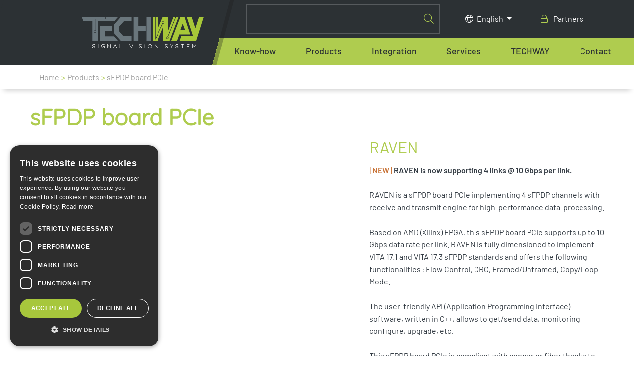

--- FILE ---
content_type: text/html; charset=UTF-8
request_url: https://www.techway.com/p/sfpdp-board-pcie/
body_size: 31595
content:
<!DOCTYPE html>
<html lang="en-US" prefix="og: https://ogp.me/ns#">
<head>
    <title>sFPDP board PCIe - TECHWAY</title>
<link data-rocket-prefetch href="https://fonts.googleapis.com" rel="dns-prefetch">
<link data-rocket-prefetch href="https://www.techway.fr" rel="dns-prefetch">
<link data-rocket-prefetch href="https://www.gstatic.com" rel="dns-prefetch">
<link data-rocket-prefetch href="https://stats.kienso.click" rel="dns-prefetch">
<link data-rocket-prefetch href="https://widgets.sociablekit.com" rel="dns-prefetch">
<link data-rocket-prefetch href="https://www.google.com" rel="dns-prefetch">
<link data-rocket-preload as="style" href="https://fonts.googleapis.com/css?family=Barlow%3A300%2C400%2C500%2C600%7CQuicksand%3A400&#038;display=swap" rel="preload">
<link href="https://fonts.googleapis.com/css?family=Barlow%3A300%2C400%2C500%2C600%7CQuicksand%3A400&#038;display=swap" media="print" onload="this.media=&#039;all&#039;" rel="stylesheet">
<style id="wpr-usedcss">img:is([sizes=auto i],[sizes^="auto," i]){contain-intrinsic-size:3000px 1500px}img.emoji{display:inline!important;border:none!important;box-shadow:none!important;height:1em!important;width:1em!important;margin:0 .07em!important;vertical-align:-.1em!important;background:0 0!important;padding:0!important}.wp-block-button__link{align-content:center;box-sizing:border-box;cursor:pointer;display:inline-block;height:100%;text-align:center;word-break:break-word}:where(.wp-block-button__link){border-radius:9999px;box-shadow:none;padding:calc(.667em + 2px) calc(1.333em + 2px);text-decoration:none}.wp-block-button[style*=text-decoration] .wp-block-button__link{text-decoration:inherit}:root :where(.wp-block-button .wp-block-button__link.is-style-outline),:root :where(.wp-block-button.is-style-outline>.wp-block-button__link){border:2px solid;padding:.667em 1.333em}:root :where(.wp-block-button .wp-block-button__link.is-style-outline:not(.has-text-color)),:root :where(.wp-block-button.is-style-outline>.wp-block-button__link:not(.has-text-color)){color:currentColor}:root :where(.wp-block-button .wp-block-button__link.is-style-outline:not(.has-background)),:root :where(.wp-block-button.is-style-outline>.wp-block-button__link:not(.has-background)){background-color:initial;background-image:none}.wp-block-buttons{box-sizing:border-box}.wp-block-buttons>.wp-block-button{display:inline-block;margin:0}.wp-block-buttons[style*=text-decoration] .wp-block-button,.wp-block-buttons[style*=text-decoration] .wp-block-button__link{text-decoration:inherit}.wp-block-buttons .wp-block-button__link{width:100%}:where(.wp-block-calendar table:not(.has-background) th){background:#ddd}.wp-block-columns{align-items:normal!important;box-sizing:border-box;display:flex;flex-wrap:wrap!important}@media (min-width:782px){.wp-block-columns{flex-wrap:nowrap!important}}@media (max-width:781px){.wp-block-columns:not(.is-not-stacked-on-mobile)>.wp-block-column{flex-basis:100%!important}}@media (min-width:782px){.wp-block-columns:not(.is-not-stacked-on-mobile)>.wp-block-column{flex-basis:0;flex-grow:1}}:where(.wp-block-columns){margin-bottom:1.75em}:where(.wp-block-columns.has-background){padding:1.25em 2.375em}.wp-block-column{flex-grow:1;min-width:0;overflow-wrap:break-word;word-break:break-word}:where(.wp-block-post-comments input[type=submit]){border:none}:where(.wp-block-cover-image:not(.has-text-color)),:where(.wp-block-cover:not(.has-text-color)){color:#fff}:where(.wp-block-cover-image.is-light:not(.has-text-color)),:where(.wp-block-cover.is-light:not(.has-text-color)){color:#000}:root :where(.wp-block-cover h1:not(.has-text-color)),:root :where(.wp-block-cover h2:not(.has-text-color)),:root :where(.wp-block-cover h3:not(.has-text-color)),:root :where(.wp-block-cover h4:not(.has-text-color)),:root :where(.wp-block-cover h5:not(.has-text-color)),:root :where(.wp-block-cover h6:not(.has-text-color)),:root :where(.wp-block-cover p:not(.has-text-color)){color:inherit}.wp-block-file{box-sizing:border-box}.wp-block-file:not(.wp-element-button){font-size:.8em}.wp-block-file *+.wp-block-file__button{margin-left:.75em}:where(.wp-block-file){margin-bottom:1.5em}:where(.wp-block-file__button){border-radius:2em;display:inline-block;padding:.5em 1em}:where(.wp-block-file__button):is(a):active,:where(.wp-block-file__button):is(a):focus,:where(.wp-block-file__button):is(a):hover,:where(.wp-block-file__button):is(a):visited{box-shadow:none;color:#fff;opacity:.85;text-decoration:none}.wp-block-group{box-sizing:border-box}:where(.wp-block-group.wp-block-group-is-layout-constrained){position:relative}h1.has-background,h2.has-background,h3.has-background,h4.has-background,h6.has-background{padding:1.25em 2.375em}:root :where(.wp-block-image.is-style-rounded img,.wp-block-image .is-style-rounded img){border-radius:9999px}:where(.wp-block-latest-comments:not([style*=line-height] .wp-block-latest-comments__comment)){line-height:1.1}:where(.wp-block-latest-comments:not([style*=line-height] .wp-block-latest-comments__comment-excerpt p)){line-height:1.8}:root :where(.wp-block-latest-posts.is-grid){padding:0}:root :where(.wp-block-latest-posts.wp-block-latest-posts__list){padding-left:0}ul{box-sizing:border-box}:root :where(.wp-block-list.has-background){padding:1.25em 2.375em}:where(.wp-block-navigation.has-background .wp-block-navigation-item a:not(.wp-element-button)),:where(.wp-block-navigation.has-background .wp-block-navigation-submenu a:not(.wp-element-button)){padding:.5em 1em}:where(.wp-block-navigation .wp-block-navigation__submenu-container .wp-block-navigation-item a:not(.wp-element-button)),:where(.wp-block-navigation .wp-block-navigation__submenu-container .wp-block-navigation-submenu a:not(.wp-element-button)),:where(.wp-block-navigation .wp-block-navigation__submenu-container .wp-block-navigation-submenu button.wp-block-navigation-item__content),:where(.wp-block-navigation .wp-block-navigation__submenu-container .wp-block-pages-list__item button.wp-block-navigation-item__content){padding:.5em 1em}:root :where(p.has-background){padding:1.25em 2.375em}:where(p.has-text-color:not(.has-link-color)) a{color:inherit}:where(.wp-block-post-comments-form) input:not([type=submit]),:where(.wp-block-post-comments-form) textarea{border:1px solid #949494;font-family:inherit;font-size:1em}:where(.wp-block-post-comments-form) input:where(:not([type=submit]):not([type=checkbox])),:where(.wp-block-post-comments-form) textarea{padding:calc(.667em + 2px)}:where(.wp-block-post-excerpt){box-sizing:border-box;margin-bottom:var(--wp--style--block-gap);margin-top:var(--wp--style--block-gap)}:where(.wp-block-preformatted.has-background){padding:1.25em 2.375em}:where(.wp-block-search__button){border:1px solid #ccc;padding:6px 10px}:where(.wp-block-search__input){font-family:inherit;font-size:inherit;font-style:inherit;font-weight:inherit;letter-spacing:inherit;line-height:inherit;text-transform:inherit}:where(.wp-block-search__button-inside .wp-block-search__inside-wrapper){border:1px solid #949494;box-sizing:border-box;padding:4px}:where(.wp-block-search__button-inside .wp-block-search__inside-wrapper) .wp-block-search__input{border:none;border-radius:0;padding:0 4px}:where(.wp-block-search__button-inside .wp-block-search__inside-wrapper) .wp-block-search__input:focus{outline:0}:where(.wp-block-search__button-inside .wp-block-search__inside-wrapper) :where(.wp-block-search__button){padding:4px 8px}:root :where(.wp-block-separator.is-style-dots){height:auto;line-height:1;text-align:center}:root :where(.wp-block-separator.is-style-dots):before{color:currentColor;content:"···";font-family:serif;font-size:1.5em;letter-spacing:2em;padding-left:2em}:root :where(.wp-block-site-logo.is-style-rounded){border-radius:9999px}:where(.wp-block-social-links:not(.is-style-logos-only)) .wp-social-link{background-color:#f0f0f0;color:#444}:where(.wp-block-social-links:not(.is-style-logos-only)) .wp-social-link-amazon{background-color:#f90;color:#fff}:where(.wp-block-social-links:not(.is-style-logos-only)) .wp-social-link-bandcamp{background-color:#1ea0c3;color:#fff}:where(.wp-block-social-links:not(.is-style-logos-only)) .wp-social-link-behance{background-color:#0757fe;color:#fff}:where(.wp-block-social-links:not(.is-style-logos-only)) .wp-social-link-bluesky{background-color:#0a7aff;color:#fff}:where(.wp-block-social-links:not(.is-style-logos-only)) .wp-social-link-codepen{background-color:#1e1f26;color:#fff}:where(.wp-block-social-links:not(.is-style-logos-only)) .wp-social-link-deviantart{background-color:#02e49b;color:#fff}:where(.wp-block-social-links:not(.is-style-logos-only)) .wp-social-link-discord{background-color:#5865f2;color:#fff}:where(.wp-block-social-links:not(.is-style-logos-only)) .wp-social-link-dribbble{background-color:#e94c89;color:#fff}:where(.wp-block-social-links:not(.is-style-logos-only)) .wp-social-link-dropbox{background-color:#4280ff;color:#fff}:where(.wp-block-social-links:not(.is-style-logos-only)) .wp-social-link-etsy{background-color:#f45800;color:#fff}:where(.wp-block-social-links:not(.is-style-logos-only)) .wp-social-link-facebook{background-color:#0866ff;color:#fff}:where(.wp-block-social-links:not(.is-style-logos-only)) .wp-social-link-fivehundredpx{background-color:#000;color:#fff}:where(.wp-block-social-links:not(.is-style-logos-only)) .wp-social-link-flickr{background-color:#0461dd;color:#fff}:where(.wp-block-social-links:not(.is-style-logos-only)) .wp-social-link-foursquare{background-color:#e65678;color:#fff}:where(.wp-block-social-links:not(.is-style-logos-only)) .wp-social-link-github{background-color:#24292d;color:#fff}:where(.wp-block-social-links:not(.is-style-logos-only)) .wp-social-link-goodreads{background-color:#eceadd;color:#382110}:where(.wp-block-social-links:not(.is-style-logos-only)) .wp-social-link-google{background-color:#ea4434;color:#fff}:where(.wp-block-social-links:not(.is-style-logos-only)) .wp-social-link-gravatar{background-color:#1d4fc4;color:#fff}:where(.wp-block-social-links:not(.is-style-logos-only)) .wp-social-link-instagram{background-color:#f00075;color:#fff}:where(.wp-block-social-links:not(.is-style-logos-only)) .wp-social-link-lastfm{background-color:#e21b24;color:#fff}:where(.wp-block-social-links:not(.is-style-logos-only)) .wp-social-link-linkedin{background-color:#0d66c2;color:#fff}:where(.wp-block-social-links:not(.is-style-logos-only)) .wp-social-link-mastodon{background-color:#3288d4;color:#fff}:where(.wp-block-social-links:not(.is-style-logos-only)) .wp-social-link-medium{background-color:#000;color:#fff}:where(.wp-block-social-links:not(.is-style-logos-only)) .wp-social-link-meetup{background-color:#f6405f;color:#fff}:where(.wp-block-social-links:not(.is-style-logos-only)) .wp-social-link-patreon{background-color:#000;color:#fff}:where(.wp-block-social-links:not(.is-style-logos-only)) .wp-social-link-pinterest{background-color:#e60122;color:#fff}:where(.wp-block-social-links:not(.is-style-logos-only)) .wp-social-link-pocket{background-color:#ef4155;color:#fff}:where(.wp-block-social-links:not(.is-style-logos-only)) .wp-social-link-reddit{background-color:#ff4500;color:#fff}:where(.wp-block-social-links:not(.is-style-logos-only)) .wp-social-link-skype{background-color:#0478d7;color:#fff}:where(.wp-block-social-links:not(.is-style-logos-only)) .wp-social-link-snapchat{background-color:#fefc00;color:#fff;stroke:#000}:where(.wp-block-social-links:not(.is-style-logos-only)) .wp-social-link-soundcloud{background-color:#ff5600;color:#fff}:where(.wp-block-social-links:not(.is-style-logos-only)) .wp-social-link-spotify{background-color:#1bd760;color:#fff}:where(.wp-block-social-links:not(.is-style-logos-only)) .wp-social-link-telegram{background-color:#2aabee;color:#fff}:where(.wp-block-social-links:not(.is-style-logos-only)) .wp-social-link-threads{background-color:#000;color:#fff}:where(.wp-block-social-links:not(.is-style-logos-only)) .wp-social-link-tiktok{background-color:#000;color:#fff}:where(.wp-block-social-links:not(.is-style-logos-only)) .wp-social-link-tumblr{background-color:#011835;color:#fff}:where(.wp-block-social-links:not(.is-style-logos-only)) .wp-social-link-twitch{background-color:#6440a4;color:#fff}:where(.wp-block-social-links:not(.is-style-logos-only)) .wp-social-link-twitter{background-color:#1da1f2;color:#fff}:where(.wp-block-social-links:not(.is-style-logos-only)) .wp-social-link-vimeo{background-color:#1eb7ea;color:#fff}:where(.wp-block-social-links:not(.is-style-logos-only)) .wp-social-link-vk{background-color:#4680c2;color:#fff}:where(.wp-block-social-links:not(.is-style-logos-only)) .wp-social-link-wordpress{background-color:#3499cd;color:#fff}:where(.wp-block-social-links:not(.is-style-logos-only)) .wp-social-link-whatsapp{background-color:#25d366;color:#fff}:where(.wp-block-social-links:not(.is-style-logos-only)) .wp-social-link-x{background-color:#000;color:#fff}:where(.wp-block-social-links:not(.is-style-logos-only)) .wp-social-link-yelp{background-color:#d32422;color:#fff}:where(.wp-block-social-links:not(.is-style-logos-only)) .wp-social-link-youtube{background-color:red;color:#fff}:where(.wp-block-social-links.is-style-logos-only) .wp-social-link{background:0 0}:where(.wp-block-social-links.is-style-logos-only) .wp-social-link svg{height:1.25em;width:1.25em}:where(.wp-block-social-links.is-style-logos-only) .wp-social-link-amazon{color:#f90}:where(.wp-block-social-links.is-style-logos-only) .wp-social-link-bandcamp{color:#1ea0c3}:where(.wp-block-social-links.is-style-logos-only) .wp-social-link-behance{color:#0757fe}:where(.wp-block-social-links.is-style-logos-only) .wp-social-link-bluesky{color:#0a7aff}:where(.wp-block-social-links.is-style-logos-only) .wp-social-link-codepen{color:#1e1f26}:where(.wp-block-social-links.is-style-logos-only) .wp-social-link-deviantart{color:#02e49b}:where(.wp-block-social-links.is-style-logos-only) .wp-social-link-discord{color:#5865f2}:where(.wp-block-social-links.is-style-logos-only) .wp-social-link-dribbble{color:#e94c89}:where(.wp-block-social-links.is-style-logos-only) .wp-social-link-dropbox{color:#4280ff}:where(.wp-block-social-links.is-style-logos-only) .wp-social-link-etsy{color:#f45800}:where(.wp-block-social-links.is-style-logos-only) .wp-social-link-facebook{color:#0866ff}:where(.wp-block-social-links.is-style-logos-only) .wp-social-link-fivehundredpx{color:#000}:where(.wp-block-social-links.is-style-logos-only) .wp-social-link-flickr{color:#0461dd}:where(.wp-block-social-links.is-style-logos-only) .wp-social-link-foursquare{color:#e65678}:where(.wp-block-social-links.is-style-logos-only) .wp-social-link-github{color:#24292d}:where(.wp-block-social-links.is-style-logos-only) .wp-social-link-goodreads{color:#382110}:where(.wp-block-social-links.is-style-logos-only) .wp-social-link-google{color:#ea4434}:where(.wp-block-social-links.is-style-logos-only) .wp-social-link-gravatar{color:#1d4fc4}:where(.wp-block-social-links.is-style-logos-only) .wp-social-link-instagram{color:#f00075}:where(.wp-block-social-links.is-style-logos-only) .wp-social-link-lastfm{color:#e21b24}:where(.wp-block-social-links.is-style-logos-only) .wp-social-link-linkedin{color:#0d66c2}:where(.wp-block-social-links.is-style-logos-only) .wp-social-link-mastodon{color:#3288d4}:where(.wp-block-social-links.is-style-logos-only) .wp-social-link-medium{color:#000}:where(.wp-block-social-links.is-style-logos-only) .wp-social-link-meetup{color:#f6405f}:where(.wp-block-social-links.is-style-logos-only) .wp-social-link-patreon{color:#000}:where(.wp-block-social-links.is-style-logos-only) .wp-social-link-pinterest{color:#e60122}:where(.wp-block-social-links.is-style-logos-only) .wp-social-link-pocket{color:#ef4155}:where(.wp-block-social-links.is-style-logos-only) .wp-social-link-reddit{color:#ff4500}:where(.wp-block-social-links.is-style-logos-only) .wp-social-link-skype{color:#0478d7}:where(.wp-block-social-links.is-style-logos-only) .wp-social-link-snapchat{color:#fff;stroke:#000}:where(.wp-block-social-links.is-style-logos-only) .wp-social-link-soundcloud{color:#ff5600}:where(.wp-block-social-links.is-style-logos-only) .wp-social-link-spotify{color:#1bd760}:where(.wp-block-social-links.is-style-logos-only) .wp-social-link-telegram{color:#2aabee}:where(.wp-block-social-links.is-style-logos-only) .wp-social-link-threads{color:#000}:where(.wp-block-social-links.is-style-logos-only) .wp-social-link-tiktok{color:#000}:where(.wp-block-social-links.is-style-logos-only) .wp-social-link-tumblr{color:#011835}:where(.wp-block-social-links.is-style-logos-only) .wp-social-link-twitch{color:#6440a4}:where(.wp-block-social-links.is-style-logos-only) .wp-social-link-twitter{color:#1da1f2}:where(.wp-block-social-links.is-style-logos-only) .wp-social-link-vimeo{color:#1eb7ea}:where(.wp-block-social-links.is-style-logos-only) .wp-social-link-vk{color:#4680c2}:where(.wp-block-social-links.is-style-logos-only) .wp-social-link-whatsapp{color:#25d366}:where(.wp-block-social-links.is-style-logos-only) .wp-social-link-wordpress{color:#3499cd}:where(.wp-block-social-links.is-style-logos-only) .wp-social-link-x{color:#000}:where(.wp-block-social-links.is-style-logos-only) .wp-social-link-yelp{color:#d32422}:where(.wp-block-social-links.is-style-logos-only) .wp-social-link-youtube{color:red}:root :where(.wp-block-social-links .wp-social-link a){padding:.25em}:root :where(.wp-block-social-links.is-style-logos-only .wp-social-link a){padding:0}:root :where(.wp-block-social-links.is-style-pill-shape .wp-social-link a){padding-left:.6666666667em;padding-right:.6666666667em}.wp-block-spacer{clear:both}:root :where(.wp-block-tag-cloud.is-style-outline){display:flex;flex-wrap:wrap;gap:1ch}:root :where(.wp-block-tag-cloud.is-style-outline a){border:1px solid;font-size:unset!important;margin-right:0;padding:1ch 2ch;text-decoration:none!important}:root :where(.wp-block-table-of-contents){box-sizing:border-box}:where(.wp-block-term-description){box-sizing:border-box;margin-bottom:var(--wp--style--block-gap);margin-top:var(--wp--style--block-gap)}:where(pre.wp-block-verse){font-family:inherit}.wp-element-button{cursor:pointer}:root{--wp--preset--font-size--normal:16px;--wp--preset--font-size--huge:42px}html :where(.has-border-color){border-style:solid}html :where([style*=border-top-color]){border-top-style:solid}html :where([style*=border-right-color]){border-right-style:solid}html :where([style*=border-bottom-color]){border-bottom-style:solid}html :where([style*=border-left-color]){border-left-style:solid}html :where([style*=border-width]){border-style:solid}html :where([style*=border-top-width]){border-top-style:solid}html :where([style*=border-right-width]){border-right-style:solid}html :where([style*=border-bottom-width]){border-bottom-style:solid}html :where([style*=border-left-width]){border-left-style:solid}html :where(img[class*=wp-image-]){height:auto;max-width:100%}:where(figure){margin:0 0 1em}html :where(.is-position-sticky){--wp-admin--admin-bar--position-offset:var(--wp-admin--admin-bar--height,0px)}@media screen and (max-width:600px){html :where(.is-position-sticky){--wp-admin--admin-bar--position-offset:0px}}.wp-block-button__link{color:#fff;background-color:#32373c;border-radius:9999px;box-shadow:none;text-decoration:none;padding:calc(.667em + 2px) calc(1.333em + 2px);font-size:1.125em}.wp-block-file__button{background:#32373c;color:#fff;text-decoration:none}:root{--wp--preset--aspect-ratio--square:1;--wp--preset--aspect-ratio--4-3:4/3;--wp--preset--aspect-ratio--3-4:3/4;--wp--preset--aspect-ratio--3-2:3/2;--wp--preset--aspect-ratio--2-3:2/3;--wp--preset--aspect-ratio--16-9:16/9;--wp--preset--aspect-ratio--9-16:9/16;--wp--preset--color--black:#2c3134;--wp--preset--color--cyan-bluish-gray:#abb8c3;--wp--preset--color--white:#fff;--wp--preset--color--pale-pink:#f78da7;--wp--preset--color--vivid-red:#cf2e2e;--wp--preset--color--luminous-vivid-orange:#ff6900;--wp--preset--color--luminous-vivid-amber:#fcb900;--wp--preset--color--light-green-cyan:#7bdcb5;--wp--preset--color--vivid-green-cyan:#00d084;--wp--preset--color--pale-cyan-blue:#8ed1fc;--wp--preset--color--vivid-cyan-blue:#0693e3;--wp--preset--color--vivid-purple:#9b51e0;--wp--preset--color--green:#a7c73c;--wp--preset--color--orange:#C9753A;--wp--preset--color--turquoise:#81C7BD;--wp--preset--color--blue:#395390;--wp--preset--color--font:#343c44;--wp--preset--color--grey:#82929a;--wp--preset--color--grey-2:#9D9D9D;--wp--preset--color--grey-3:#C4C7C8;--wp--preset--color--grey-light:#eaeef2;--wp--preset--gradient--vivid-cyan-blue-to-vivid-purple:linear-gradient(135deg,rgba(6, 147, 227, 1) 0%,rgb(155, 81, 224) 100%);--wp--preset--gradient--light-green-cyan-to-vivid-green-cyan:linear-gradient(135deg,rgb(122, 220, 180) 0%,rgb(0, 208, 130) 100%);--wp--preset--gradient--luminous-vivid-amber-to-luminous-vivid-orange:linear-gradient(135deg,rgba(252, 185, 0, 1) 0%,rgba(255, 105, 0, 1) 100%);--wp--preset--gradient--luminous-vivid-orange-to-vivid-red:linear-gradient(135deg,rgba(255, 105, 0, 1) 0%,rgb(207, 46, 46) 100%);--wp--preset--gradient--very-light-gray-to-cyan-bluish-gray:linear-gradient(135deg,rgb(238, 238, 238) 0%,rgb(169, 184, 195) 100%);--wp--preset--gradient--cool-to-warm-spectrum:linear-gradient(135deg,rgb(74, 234, 220) 0%,rgb(151, 120, 209) 20%,rgb(207, 42, 186) 40%,rgb(238, 44, 130) 60%,rgb(251, 105, 98) 80%,rgb(254, 248, 76) 100%);--wp--preset--gradient--blush-light-purple:linear-gradient(135deg,rgb(255, 206, 236) 0%,rgb(152, 150, 240) 100%);--wp--preset--gradient--blush-bordeaux:linear-gradient(135deg,rgb(254, 205, 165) 0%,rgb(254, 45, 45) 50%,rgb(107, 0, 62) 100%);--wp--preset--gradient--luminous-dusk:linear-gradient(135deg,rgb(255, 203, 112) 0%,rgb(199, 81, 192) 50%,rgb(65, 88, 208) 100%);--wp--preset--gradient--pale-ocean:linear-gradient(135deg,rgb(255, 245, 203) 0%,rgb(182, 227, 212) 50%,rgb(51, 167, 181) 100%);--wp--preset--gradient--electric-grass:linear-gradient(135deg,rgb(202, 248, 128) 0%,rgb(113, 206, 126) 100%);--wp--preset--gradient--midnight:linear-gradient(135deg,rgb(2, 3, 129) 0%,rgb(40, 116, 252) 100%);--wp--preset--font-size--small:13px;--wp--preset--font-size--medium:20px;--wp--preset--font-size--large:36px;--wp--preset--font-size--x-large:42px;--wp--preset--spacing--20:0.44rem;--wp--preset--spacing--30:0.67rem;--wp--preset--spacing--40:1rem;--wp--preset--spacing--50:1.5rem;--wp--preset--spacing--60:2.25rem;--wp--preset--spacing--70:3.38rem;--wp--preset--spacing--80:5.06rem;--wp--preset--shadow--natural:6px 6px 9px rgba(0, 0, 0, .2);--wp--preset--shadow--deep:12px 12px 50px rgba(0, 0, 0, .4);--wp--preset--shadow--sharp:6px 6px 0px rgba(0, 0, 0, .2);--wp--preset--shadow--outlined:6px 6px 0px -3px rgba(255, 255, 255, 1),6px 6px rgba(0, 0, 0, 1);--wp--preset--shadow--crisp:6px 6px 0px rgba(0, 0, 0, 1)}:where(.is-layout-flex){gap:.5em}:where(.is-layout-grid){gap:.5em}body .is-layout-flex{display:flex}.is-layout-flex{flex-wrap:wrap;align-items:center}.is-layout-flex>:is(*,div){margin:0}:where(.wp-block-post-template.is-layout-flex){gap:1.25em}:where(.wp-block-post-template.is-layout-grid){gap:1.25em}:where(.wp-block-columns.is-layout-flex){gap:2em}:where(.wp-block-columns.is-layout-grid){gap:2em}:root :where(.wp-block-pullquote){font-size:1.5em;line-height:1.6}.kbblocks .splide__container{position:relative;box-sizing:border-box}.kbblocks .splide__list{display:flex;flex-wrap:wrap;margin:0!important;padding:0!important}.kbblocks .splide__pagination{display:inline-flex;align-items:center;width:95%;flex-wrap:wrap;justify-content:center;margin:0}.kbblocks .splide__pagination li{list-style-type:none;display:inline-block;line-height:1;margin:0}.kbblocks .splide{position:relative;visibility:hidden}.kbblocks .splide.is-active{visibility:visible}.kbblocks .splide__slide{position:relative;box-sizing:border-box;list-style-type:none!important;margin:0}.kbblocks .splide__slide img{vertical-align:bottom}.kbblocks .splide__slider{position:relative}.kbblocks .splide__spinner{position:absolute;top:0;left:0;right:0;bottom:0;margin:auto;display:inline-block;width:20px;height:20px;border-radius:50%;border:2px solid #999;border-left-color:transparent;animation:1s linear infinite splide-loading}.kbblocks .splide__track{position:relative;z-index:0;overflow:hidden}.kbblocks .splide--draggable>.splide__track>.splide__list>.splide__slide{-webkit-user-select:none;user-select:none}.kbblocks .splide--fade>.splide__track>.splide__list{display:block}.kbblocks .splide--fade>.splide__track>.splide__list>.splide__slide{position:absolute;top:0;left:0;z-index:0;opacity:0}.kbblocks .splide--fade>.splide__track>.splide__list>.splide__slide.is-active{position:relative;z-index:1;opacity:1}.kbblocks .splide--rtl{direction:rtl}.kbblocks .splide--ttb>.splide__track>.splide__list{display:block}.kbblocks .splide--ttb>.splide__pagination{width:auto}.kbblocks .splide__arrow{position:absolute;z-index:1;top:50%;transform:translateY(-50%);width:2em;height:2em;border-radius:50%;display:flex;align-items:center;justify-content:center;border:none;padding:0;opacity:.7;background:#ccc}.kbblocks .splide__arrow svg{width:1.2em;height:1.2em}.kbblocks .splide__arrow:hover{cursor:pointer;opacity:.9}.kbblocks .splide__arrow:focus{outline:0}.kbblocks .splide__arrow--prev{left:1em}.kbblocks .splide__arrow--prev svg{transform:scaleX(-1)}.kbblocks .splide__arrow--next{right:1em}.kbblocks .splide__pagination{position:absolute;z-index:1;bottom:.5em;left:50%;transform:translateX(-50%);padding:0}.kbblocks .splide__pagination__page{display:inline-block;width:8px;height:8px;background:#ccc;border-radius:50%;margin:3px;padding:0;transition:transfrom .2s linear;border:none;opacity:.7}.kbblocks .splide__pagination__page.is-active{transform:scale(1.4);background:#fff}.kbblocks .splide__pagination__page:hover{cursor:pointer;opacity:.9}.kbblocks .splide__pagination__page:focus{outline:0}.kbblocks .splide__progress__bar{width:0;height:3px;background:#ccc}.kbblocks .splide--nav>.splide__track>.splide__list>.splide__slide{border:3px solid transparent}.kbblocks .splide--nav>.splide__track>.splide__list>.splide__slide.is-active{border-color:#000}.kbblocks .splide--nav>.splide__track>.splide__list>.splide__slide:focus{outline:0}.kbblocks .splide--rtl>.splide__arrows .splide__arrow--prev,.kbblocks .splide--rtl>.splide__track>.splide__arrows .splide__arrow--prev{right:1em;left:auto}.kbblocks .splide--rtl>.splide__arrows .splide__arrow--prev svg,.kbblocks .splide--rtl>.splide__track>.splide__arrows .splide__arrow--prev svg{transform:scaleX(1)}.kbblocks .splide--rtl>.splide__arrows .splide__arrow--next,.kbblocks .splide--rtl>.splide__track>.splide__arrows .splide__arrow--next{left:1em;right:auto}.kbblocks .splide--rtl>.splide__arrows .splide__arrow--next svg,.kbblocks .splide--rtl>.splide__track>.splide__arrows .splide__arrow--next svg{transform:scaleX(-1)}.kbblocks .splide--ttb>.splide__arrows .splide__arrow,.kbblocks .splide--ttb>.splide__track>.splide__arrows .splide__arrow{left:50%;transform:translate(-50%)}.kbblocks .splide--ttb>.splide__arrows .splide__arrow--prev,.kbblocks .splide--ttb>.splide__track>.splide__arrows .splide__arrow--prev{top:1em}.kbblocks .splide--ttb>.splide__arrows .splide__arrow--prev svg,.kbblocks .splide--ttb>.splide__track>.splide__arrows .splide__arrow--prev svg{transform:rotate(-90deg)}.kbblocks .splide--ttb>.splide__arrows .splide__arrow--next,.kbblocks .splide--ttb>.splide__track>.splide__arrows .splide__arrow--next{top:auto;bottom:1em}.kbblocks .splide--ttb>.splide__arrows .splide__arrow--next svg,.kbblocks .splide--ttb>.splide__track>.splide__arrows .splide__arrow--next svg{transform:rotate(90deg)}.kbblocks .splide--ttb>.splide__pagination{display:flex;flex-direction:column;bottom:50%;left:auto;right:.5em;transform:translateY(50%)}.kbblocks.kbb-images-slider .kbb-splide .splide__track{padding:20px 0}.kbblocks.kbb-images-slider .kbb-splide .splide__track .splide__list .images-slider-item figure{text-align:center;margin:0}.kbblocks.kbb-images-slider .kbb-splide .splide__track .splide__list .images-slider-item figure img{max-width:100%}.kbblocks.kbb-images-slider .kbb-splide .splide__arrows .splide__arrow{background:0 0;-webkit-transition:.2s;-moz-transition:.2s;-o-transition:.2s;-ms-transition:.2s;transition:all .2s ease}.kbblocks.kbb-images-slider .kbb-splide .splide__arrows .splide__arrow.splide__arrow--prev{left:0}.kbblocks.kbb-images-slider .kbb-splide .splide__arrows .splide__arrow.splide__arrow--next{right:0}.kbblocks.kbb-images-slider .kbb-splide .splide__arrows .splide__arrow svg{-webkit-transition:.2s;-moz-transition:.2s;-o-transition:.2s;-ms-transition:.2s;transition:all .2s ease;width:2em;height:2em;fill:#bbb}.kbblocks.kbb-images-slider .kbb-splide .splide__arrows .splide__arrow:hover svg{fill:#333}.kbblocks.kbb-images-slider .kbb-splide .splide__pagination{bottom:0}.kbblocks.kbb-images-slider .kbb-splide .splide__pagination li button{background-color:#ddd}.kbblocks.kbb-images-slider .kbb-splide .splide__pagination li button.is-active{transform:scale(1);background-color:#555}[class*=kpc-grid]{width:calc(100% + 1rem);max-width:calc(100% + 1rem)}[class*=kpc-grid-],[class~=kpc-grid]{box-sizing:border-box;display:flex;flex-flow:row wrap;margin:0 -.5rem}[class*=kpc-col-],[class*=kpc-col_],[class~=kpc-col]{box-sizing:border-box;padding:0 .5rem 1rem;max-width:100%}[class*=kpc-col_],[class~=kpc-col]{flex:1 1 0%}[class*=kpc-col-]{flex:none}[class*=kpc-grid-][class*=kpc-col-],[class*=kpc-grid-][class*=kpc-col_],[class*=kpc-grid-][class~=kpc-col],[class~=kpc-grid][class*=kpc-col-],[class~=kpc-grid][class*=kpc-col_],[class~=kpc-grid][class~=kpc-col]{margin:0;padding:0}[class*=kpc-grid-][class*=-center]{justify-content:center}[class*=kpc-grid-][class*=-right]{justify-content:flex-end;align-self:flex-end;margin-left:auto}[class*=kpc-grid-][class*=-top]{align-items:flex-start}[class*=kpc-grid-][class*=-middle]{align-items:center}[class*=kpc-grid-][class*=-bottom]{align-items:flex-end}[class*=kpc-grid-][class*=-column]{flex-direction:column}[class*=kpc-grid-][class*=-column]>[class*=kpc-col-]{flex-basis:auto}[class*=kpc-grid-][class*=-spaceBetween]{justify-content:space-between}[class*=kpc-col-][class*=-top]{align-self:flex-start}[class*=kpc-col-][class*=-middle]{align-self:center}[class*=kpc-col-][class*=-bottom]{align-self:flex-end}[class*=kpc-col-][class*=-last]{order:1}@media(max-width:64em){[class*=_md-1]>[class*=kpc-col-],[class*=_md-1]>[class*=kpc-col_],[class*=_md-1]>[class~=kpc-col]{flex-basis:100%;max-width:100%}[class*=_md-4]>[class*=kpc-col-],[class*=_md-4]>[class*=kpc-col_],[class*=_md-4]>[class~=kpc-col]{flex-basis:25%;max-width:25%}[class*=_md-12]>[class*=kpc-col-],[class*=_md-12]>[class*=kpc-col_],[class*=_md-12]>[class~=kpc-col]{flex-basis:8.3333333333%;max-width:8.3333333333%}}@media(max-width:48em){[class*=_sm-6]>[class*=kpc-col-],[class*=_sm-6]>[class*=kpc-col_],[class*=_sm-6]>[class~=kpc-col]{flex-basis:16.6666666667%;max-width:16.6666666667%}}@media(max-width:36em){[class*=_xs-1]>[class*=kpc-col-],[class*=_xs-1]>[class*=kpc-col_],[class*=_xs-1]>[class~=kpc-col]{flex-basis:100%;max-width:100%}[class*=_xs-12]>[class*=kpc-col-],[class*=_xs-12]>[class*=kpc-col_],[class*=_xs-12]>[class~=kpc-col]{flex-basis:8.3333333333%;max-width:8.3333333333%}}[class*=kpc-grid-]>[class*=kpc-col-3],[class~=kpc-grid]>[class*=kpc-col-3]{flex-basis:25%;max-width:25%}[class*=kpc-grid-]>[class*=kpc-col-5],[class~=kpc-grid]>[class*=kpc-col-5]{flex-basis:41.6666666667%;max-width:41.6666666667%}[class*=kpc-grid-]>[class*=kpc-col-7],[class~=kpc-grid]>[class*=kpc-col-7]{flex-basis:58.3333333333%;max-width:58.3333333333%}[class*=kpc-grid-]>[class*=kpc-col-9],[class~=kpc-grid]>[class*=kpc-col-9]{flex-basis:75%;max-width:75%}@media(max-width:64em){[class*=kpc-grid-]>[class*=_md-1],[class~=kpc-grid]>[class*=_md-1]{flex-basis:8.3333333333%;max-width:8.3333333333%}[class*=kpc-grid-]>[class*=_md-4],[class~=kpc-grid]>[class*=_md-4]{flex-basis:33.3333333333%;max-width:33.3333333333%}[class*=kpc-grid-]>[class*=_md-12],[class~=kpc-grid]>[class*=_md-12]{flex-basis:100%;max-width:100%}}@media(max-width:48em){[class*=kpc-grid-]>[class*=_sm-6],[class~=kpc-grid]>[class*=_sm-6]{flex-basis:50%;max-width:50%}}@media(max-width:36em){[class*=kpc-grid-]>[class*=_xs-1],[class~=kpc-grid]>[class*=_xs-1]{flex-basis:8.3333333333%;max-width:8.3333333333%}[class*=kpc-grid-]>[class*=_xs-12],[class~=kpc-grid]>[class*=_xs-12]{flex-basis:100%;max-width:100%}}.kpc-form-group{display:block;margin-bottom:1rem}.kpc-form-group .kpc-form-control{display:block;width:100%;max-width:100%;padding:5px 8px;border-radius:4px;border:1px solid #cad2d9;background-color:#fff}.kpc-form-group input[type=checkbox]{margin-right:5px}.kpc-form-group .kpc-input-group{position:relative;display:flex;flex-wrap:wrap;align-items:stretch;width:100%}.kpc-form-group .kpc-input-group>.kpc-form-control{position:relative;flex:1 1 auto;width:1%;min-width:0;margin-bottom:0}.kpc-form-group .kpc-input-group>.kpc-form-control:not(:first-child){border-top-left-radius:0;border-bottom-left-radius:0}.kpc-form-group .kpc-input-group>.kpc-form-control:not(:last-child){border-top-right-radius:0;border-bottom-right-radius:0}.kpc-form-group .kpc-input-group>.kpc-input-group-append:last-child>.kpc-button:not(:last-child):not(.dropdown-toggle),.kpc-form-group .kpc-input-group>.kpc-input-group-append:not(:last-child)>.kpc-button,.kpc-form-group .kpc-input-group>.kpc-input-group-prepend>.kpc-button{border-top-right-radius:0;border-bottom-right-radius:0}.kpc-form-group .kpc-input-group>.kpc-input-group-append>.kpc-button,.kpc-form-group .kpc-input-group>.kpc-input-group-prepend:first-child>.kpc-button:not(:first-child),.kpc-form-group .kpc-input-group>.kpc-input-group-prepend:not(:first-child)>.kpc-button{border-top-left-radius:0;border-bottom-left-radius:0}.kpc-form-group .kpc-input-group .kpc-input-group-append,.kpc-form-group .kpc-input-group .kpc-input-group-prepend{display:flex}.kpc-form-group .kpc-input-group .kpc-input-group-prepend{margin-right:-1px}.kpc-form-group .kpc-input-group .kpc-input-group-append{margin-left:-1px}.kpc-block .kpc-button,body .kpc-button{display:inline-block;text-align:center;vertical-align:middle;user-select:none;border:1px solid #cad2d9;padding:.4rem .75rem;margin:0;font-size:1rem;line-height:1.2;border-radius:.25rem;transition:color .15s ease-in-out,background-color .15s ease-in-out,border-color .15s ease-in-out,box-shadow .15s ease-in-out;color:#212529;background-color:#fff}.kpc-block .kpc-button:hover,body .kpc-button:hover{color:#212529;background-color:#e6e6e6;padding:.4rem .75rem;margin:0;border:1px solid #cad2d9;border-radius:.25rem;text-decoration:none}.kpc-container{max-width:1200px;margin:0 auto;padding:0 20px}#kpc-quote-widget{position:fixed;top:20%;right:0;transform:translate(100%,0);background:#ebebeb;padding:15px 30px 15px 10px;border-top-left-radius:5px;border-bottom-left-radius:5px;opacity:0;transition:visibility 0s,opacity .5s,transform .5s linear;box-shadow:0 0 10px -3px rgba(0,0,0,.4);z-index:20;display:flex}#kpc-quote-widget a.kpc-quote-ico svg{width:30px;height:auto}#kpc-quote-widget a.kpc-quote-ico svg path{fill:#666}#kpc-quote-widget a.kpc-quote-ico #kpc-quote-counter{display:inline-block;position:absolute;top:6px;left:27px;z-index:5000;min-width:20px;height:20px;padding:0 6px;color:#fff;font-weight:400;font-size:12px;line-height:20px;white-space:nowrap;text-align:center;background:#007cba;border-radius:10px}#kpc-quote-widget a.kpc-quote-ico #kpc-quote-counter:empty{display:none}#kpc-quote-widget a.kpc-quote-ico:hover svg path{fill:#007cba}#kpc-quote-widget a.kpc-quote-ico:hover #kpc-quote-counter{transform:scale(.93)}#kpc-quote-widget a.kpc-quote-text{margin-left:15px;font-size:16px;line-height:20px;text-decoration:none}#kpc-quote-widget a.kpc-quote-text:hover{text-decoration:underline}#kpc-quote-widget.kpc-quote-widget-active{visibility:visible!important;opacity:1!important;right:0!important;transform:translate(0,0)!important}#kpc-quote-form-page{margin-bottom:15px}.kpc-block :after,.kpc-block :before,.kpc-block address,.kpc-block b,.kpc-block canvas,.kpc-block center,.kpc-block code,.kpc-block embed,.kpc-block fieldset,.kpc-block figure,.kpc-block footer,.kpc-block form,.kpc-block header,.kpc-block i,.kpc-block img,.kpc-block label,.kpc-block legend,.kpc-block li,.kpc-block mark,.kpc-block menu,.kpc-block nav,.kpc-block p,.kpc-block strong,.kpc-block table,.kpc-block tbody,.kpc-block tr,.kpc-block ul,.kpc-block video{margin:0;padding:0;border:0;vertical-align:baseline;background:0 0;text-transform:inherit;outline:0}.kpc-block .splide__container{box-sizing:border-box;position:relative}.kpc-block .splide__list{-webkit-backface-visibility:hidden;backface-visibility:hidden;display:-ms-flexbox;display:flex;height:100%;margin:0!important;padding:0!important;transform-style:preserve-3d}.kpc-block .splide.is-initialized:not(.is-active) .splide__list{display:block}.kpc-block .splide__pagination{-ms-flex-align:center;align-items:center;display:-ms-flexbox;display:flex;-ms-flex-wrap:wrap;flex-wrap:wrap;-ms-flex-pack:center;justify-content:center;margin:0;pointer-events:none}.kpc-block .splide__pagination li{display:inline-block;line-height:1;list-style-type:none;margin:0;pointer-events:auto}.kpc-block .splide__progress__bar{width:0}.kpc-block .splide{outline:0;position:relative;visibility:hidden}.kpc-block .splide.is-initialized,.kpc-block .splide.is-rendered{visibility:visible}.kpc-block .splide__slide{-webkit-backface-visibility:hidden;backface-visibility:hidden;box-sizing:border-box;-ms-flex-negative:0;flex-shrink:0;list-style-type:none!important;margin:0;outline:0;position:relative}.kpc-block .splide__slide img{vertical-align:bottom}.kpc-block .splide__slider{position:relative}.kpc-block .splide__spinner{animation:1s linear infinite splide-loading;border:2px solid #999;border-left-color:transparent;border-radius:50%;bottom:0;contain:strict;display:inline-block;height:20px;left:0;margin:auto;position:absolute;right:0;top:0;width:20px}.kpc-block .splide__track{overflow:hidden;position:relative;z-index:0}.kpc-block .splide--draggable>.splide__slider>.splide__track,.kpc-block .splide--draggable>.splide__track{-webkit-user-select:none;-ms-user-select:none;user-select:none}.kpc-block .splide--fade>.splide__slider>.splide__track>.splide__list,.kpc-block .splide--fade>.splide__track>.splide__list{display:block}.kpc-block .splide--fade>.splide__slider>.splide__track>.splide__list>.splide__slide,.kpc-block .splide--fade>.splide__track>.splide__list>.splide__slide{left:0;opacity:0;position:absolute;top:0;z-index:0}.kpc-block .splide--fade>.splide__slider>.splide__track>.splide__list>.splide__slide.is-active,.kpc-block .splide--fade>.splide__track>.splide__list>.splide__slide.is-active{opacity:1;position:relative;z-index:1}.kpc-block .splide--rtl{direction:rtl}.kpc-block .splide--ttb.is-active>.splide__slider>.splide__track>.splide__list,.kpc-block .splide--ttb.is-active>.splide__track>.splide__list{display:block}.kpc-block .splide__arrow{-ms-flex-align:center;align-items:center;background:#ccc;border:0;border-radius:50%;cursor:pointer;display:-ms-flexbox;display:flex;height:2em;-ms-flex-pack:center;justify-content:center;opacity:.7;padding:0;position:absolute;top:50%;transform:translateY(-50%);width:2em;z-index:1}.kpc-block .splide__arrow svg{fill:#000;height:1.2em;width:1.2em}.kpc-block .splide__arrow:hover{opacity:.9}.kpc-block .splide__arrow:focus{outline:0}.kpc-block .splide__arrow--prev{left:1em}.kpc-block .splide__arrow--prev svg{transform:scaleX(-1)}.kpc-block .splide__arrow--next{right:1em}.kpc-block .splide__pagination{bottom:.5em;left:0;padding:0 1em;position:absolute;right:0;z-index:1}.kpc-block .splide__pagination__page{background:#ccc;border:0;border-radius:50%;display:inline-block;height:8px;margin:3px;opacity:.7;padding:0;transition:transform .2s linear;width:8px}.kpc-block .splide__pagination__page.is-active{background:#fff;transform:scale(1.4)}.kpc-block .splide__pagination__page:hover{cursor:pointer;opacity:.9}.kpc-block .splide__pagination__page:focus{outline:0}.kpc-block .splide__progress__bar{background:#ccc;height:3px}.kpc-block .splide--nav>.splide__slider>.splide__track>.splide__list>.splide__slide,.kpc-block .splide--nav>.splide__track>.splide__list>.splide__slide{border:3px solid transparent;cursor:pointer}.kpc-block .splide--nav>.splide__slider>.splide__track>.splide__list>.splide__slide.is-active,.kpc-block .splide--nav>.splide__track>.splide__list>.splide__slide.is-active{border:3px solid #000}.kpc-block .splide--nav>.splide__slider>.splide__track>.splide__list>.splide__slide:focus,.kpc-block .splide--nav>.splide__track>.splide__list>.splide__slide:focus{outline:0}.kpc-block .splide--rtl>.splide__arrows .splide__arrow--prev,.kpc-block .splide--rtl>.splide__slider>.splide__track>.splide__arrows .splide__arrow--prev,.kpc-block .splide--rtl>.splide__track>.splide__arrows .splide__arrow--prev{left:auto;right:1em}.kpc-block .splide--rtl>.splide__arrows .splide__arrow--prev svg,.kpc-block .splide--rtl>.splide__slider>.splide__track>.splide__arrows .splide__arrow--prev svg,.kpc-block .splide--rtl>.splide__track>.splide__arrows .splide__arrow--prev svg{transform:scaleX(1)}.kpc-block .splide--rtl>.splide__arrows .splide__arrow--next,.kpc-block .splide--rtl>.splide__slider>.splide__track>.splide__arrows .splide__arrow--next,.kpc-block .splide--rtl>.splide__track>.splide__arrows .splide__arrow--next{left:1em;right:auto}.kpc-block .splide--rtl>.splide__arrows .splide__arrow--next svg,.kpc-block .splide--rtl>.splide__slider>.splide__track>.splide__arrows .splide__arrow--next svg,.kpc-block .splide--rtl>.splide__track>.splide__arrows .splide__arrow--next svg{transform:scaleX(-1)}.kpc-block .splide--ttb>.splide__arrows .splide__arrow,.kpc-block .splide--ttb>.splide__slider>.splide__track>.splide__arrows .splide__arrow,.kpc-block .splide--ttb>.splide__track>.splide__arrows .splide__arrow{left:50%;transform:translate(-50%)}.kpc-block .splide--ttb>.splide__arrows .splide__arrow--prev,.kpc-block .splide--ttb>.splide__slider>.splide__track>.splide__arrows .splide__arrow--prev,.kpc-block .splide--ttb>.splide__track>.splide__arrows .splide__arrow--prev{top:1em}.kpc-block .splide--ttb>.splide__arrows .splide__arrow--prev svg,.kpc-block .splide--ttb>.splide__slider>.splide__track>.splide__arrows .splide__arrow--prev svg,.kpc-block .splide--ttb>.splide__track>.splide__arrows .splide__arrow--prev svg{transform:rotate(-90deg)}.kpc-block .splide--ttb>.splide__arrows .splide__arrow--next,.kpc-block .splide--ttb>.splide__slider>.splide__track>.splide__arrows .splide__arrow--next,.kpc-block .splide--ttb>.splide__track>.splide__arrows .splide__arrow--next{bottom:1em;top:auto}.kpc-block .splide--ttb>.splide__arrows .splide__arrow--next svg,.kpc-block .splide--ttb>.splide__slider>.splide__track>.splide__arrows .splide__arrow--next svg,.kpc-block .splide--ttb>.splide__track>.splide__arrows .splide__arrow--next svg{transform:rotate(90deg)}.kpc-block .splide--ttb>.splide__pagination,.kpc-block .splide--ttb>.splide__slider>.splide__pagination{bottom:0;display:-ms-flexbox;display:flex;-ms-flex-direction:column;flex-direction:column;left:auto;padding:1em 0;right:.5em;top:0}.kpc-block .kpc-product-header{display:flex}.kpc-block .kpc-product-header .kpc-product-slider{position:relative;display:flex;justify-content:center}.kpc-block .kpc-product-header .kpc-product-slider .splide__track .splide__list .splide__slide{cursor:pointer}.kpc-block .kpc-product-header .kpc-product-slider .splide__track .splide__list .splide__slide figure{margin:0;padding:0;display:flex;justify-content:center;height:100%;width:100%;align-items:center}.kpc-block .kpc-product-header .kpc-product-slider .splide__track .splide__list .splide__slide figure img{max-width:100%;height:auto;display:block}.kpc-block .kpc-product-header .kpc-product-slider .splide__track .splide__list .splide__slide figure video{max-width:100%;height:auto}.kpc-block .kpc-product-header .kpc-product-slider .splide__arrows .splide__arrow:disabled{visibility:hidden}.kpc-block .kpc-product-header .kpc-product-infos .kpc-product-model-name{margin:0 0 15px;color:#212529;font-size:2rem}.kpc-block .kpc-product-header.thumbnailsLeft .kpc-product-slider-wrapper.primary .kpc-product-slider .splide__track .splide__list{max-width:100%}.kpc-block .kpc-product-header.thumbnailsLeft .kpc-product-slider-wrapper.primary .kpc-product-slider .splide__track .splide__list .splide__slide figure img{-webkit-transition:.2s;-moz-transition:.2s;-o-transition:.2s;-ms-transition:.2s;transition:all .2s ease}.kpc-block .kpc-product-header.thumbnailsLeft .kpc-product-slider-wrapper.primary .kpc-product-slider .splide__track .splide__list .splide__slide figure img:hover{transform:scale(.94)}.kpc-block .kpc-product-header.thumbnailsLeft .kpc-product-slider-wrapper.secondary .kpc-product-slider{padding:60px 0;float:left}.kpc-block .kpc-product-header.thumbnailsLeft .kpc-product-slider-wrapper.secondary .kpc-product-slider .splide__track .splide__list .splide__slide{border:2px solid #eee}.kpc-block .kpc-product-header.thumbnailsLeft .kpc-product-slider-wrapper.secondary .kpc-product-slider .splide__track .splide__list .splide__slide.is-active{border-color:#cad2d9}.kpc-block .kpc-product-header.thumbnailsLeft .kpc-product-slider-wrapper.secondary .kpc-product-slider .splide__track .splide__list .splide__slide figure{padding:3px}.kpc-block .kpc-product-header.thumbnailsLeft .kpc-product-slider-wrapper.secondary .kpc-product-slider .splide__track .splide__list .splide__slide figure img{max-width:100%;max-height:100%}.kpc-block .kpc-product-header.thumbnailsBottom .kpc-product-slider-wrapper.primary .kpc-product-slider .splide__track .splide__list .splide__slide figure img{-webkit-transition:.2s;-moz-transition:.2s;-o-transition:.2s;-ms-transition:.2s;transition:all .2s ease}.kpc-block .kpc-product-header.thumbnailsBottom .kpc-product-slider-wrapper.primary .kpc-product-slider .splide__track .splide__list .splide__slide figure img:hover{transform:scale(.94)}.kpc-block .kpc-product-header.thumbnailsBottom .kpc-product-slider-wrapper.secondary{display:flex;justify-content:center}.kpc-block .kpc-product-header.thumbnailsBottom .kpc-product-slider-wrapper.secondary .kpc-product-slider{padding:0 60px}.kpc-block .kpc-product-header.thumbnailsBottom .kpc-product-slider-wrapper.secondary .kpc-product-slider .splide__track .splide__list .splide__slide{border:2px solid #eee}.kpc-block .kpc-product-header.thumbnailsBottom .kpc-product-slider-wrapper.secondary .kpc-product-slider .splide__track .splide__list .splide__slide.is-active{border-color:#cad2d9}.kpc-block .kpc-product-header.thumbnailsBottom .kpc-product-slider-wrapper.secondary .kpc-product-slider .splide__track .splide__list .splide__slide figure{padding:3px}.kpc-block .kpc-product-header.thumbnailsBottom .kpc-product-slider-wrapper.secondary .kpc-product-slider .splide__track .splide__list .splide__slide figure img{max-width:100%;max-height:100%}.kpc-block .kpc-product-header.simple .kpc-product-slider-wrapper.primary .kpc-product-slider .splide__track .splide__list .splide__slide figure img{-webkit-transition:.2s;-moz-transition:.2s;-o-transition:.2s;-ms-transition:.2s;transition:all .2s ease}.kpc-block .kpc-product-header.simple .kpc-product-slider-wrapper.primary .kpc-product-slider .splide__track .splide__list .splide__slide figure img:hover{transform:scale(.94)}.kpc-block .kpc-product-header .kpc-product-infos-container .kpc-product-infos-btn{margin-top:30px}.kpc-block .kpc-product-header .kpc-product-infos-container .kpc-product-infos-btn .kpc-add-product-to-quote,.kpc-block .kpc-product-header .kpc-product-infos-container .kpc-product-infos-btn .kpc-technical-sheet-btn{padding:.75rem 1.25rem}.kpc-block .kpc-product-header .kpc-product-infos-container .kpc-product-infos-btn .kpc-add-product-to-quote svg,.kpc-block .kpc-product-header .kpc-product-infos-container .kpc-product-infos-btn .kpc-technical-sheet-btn svg{height:25px;width:auto;margin-right:5px}.kpc-block .kpc-product-header .kpc-product-infos-container .kpc-product-infos-btn .kpc-add-product-to-quote{background-color:#007cba;color:#fff}.kpc-block .kpc-product-header .kpc-product-infos-container .kpc-product-infos-btn .kpc-add-product-to-quote svg path{fill:#fff}.kpc-block .kpc-product-header .kpc-product-infos-container .kpc-product-infos-btn .kpc-add-product-to-quote:hover{color:#fff;background-color:#005a87}.kpc-block .kpc-product-header .kpc-product-infos-container .kpc-product-infos-btn .kpc-technical-sheet-btn{background-color:#c4c7c8;color:#fff;margin-right:5px}.kpc-block .kpc-product-header .kpc-product-infos-container .kpc-product-infos-btn .kpc-technical-sheet-btn svg path{fill:#fff}.kpc-block .kpc-product-header .kpc-product-infos-container .kpc-product-infos-btn .kpc-technical-sheet-btn:hover{color:#fff;background-color:#aaaeaf}.kpc-block .kpc-product-contents .kpc-tabs .kpc-tab-list{display:flex;justify-content:start;margin:30px 0;background:linear-gradient(180deg,rgba(221,221,221,0) 0,rgba(221,221,221,.5) 65%,#ddd 100%);color:#5a6570;padding:20px 20px 0}.kpc-block .kpc-product-contents .kpc-tabs .kpc-tab-list .kpc-tab-list-item{cursor:pointer;white-space:nowrap;height:100%;margin:0 5px;padding:9px 20px;border-top:3px solid transparent;border-bottom:3px solid transparent;flex-shrink:0;-webkit-transition:.2s;-moz-transition:.2s;-o-transition:.2s;-ms-transition:.2s;transition:all .2s ease}.kpc-block .kpc-product-contents .kpc-tabs .kpc-tab-list .kpc-tab-list-item.kpc-tab-list-active,.kpc-block .kpc-product-contents .kpc-tabs .kpc-tab-list .kpc-tab-list-item:hover{background:#fff;color:#212529}.kpc-block .kpc-product-contents .kpc-tabs .kpc-product-content-area{display:none;min-height:400px}.kpc-block .kpc-product-contents .kpc-tabs .kpc-product-content-area.kpc-active-area{display:inherit}@media(max-width:576px){.kpc-block .kpc-product-contents .kpc-tabs .kpc-tab-list{flex-direction:column}}.kpc-block .kpc-product-contents .kpc-tabs .kpc-tab-list{margin-left:calc(50% - 50vw);margin-right:calc(50% - 50vw);padding-left:calc(50vw - 50%);padding-right:calc(50vw - 50%)}.kpc-block .kpc-products-slider{position:relative}.kpc-block .kpc-products-slider .kpc-slider{padding-left:calc(15px + 2em);padding-right:calc(15px + 2em);margin-bottom:1.5em}.kpc-block .kpc-products-grid .kpc-slider .splide__arrows .splide__arrow:disabled,.kpc-block .kpc-products-slider .kpc-slider .splide__arrows .splide__arrow:disabled{visibility:hidden}.kpc-block .kpc-products-grid .kpc-slider .splide__arrows .splide__arrow.splide__arrow--prev,.kpc-block .kpc-products-slider .kpc-slider .splide__arrows .splide__arrow.splide__arrow--prev{left:5px}.kpc-block .kpc-products-grid .kpc-slider .splide__arrows .splide__arrow.splide__arrow--next,.kpc-block .kpc-products-slider .kpc-slider .splide__arrows .splide__arrow.splide__arrow--next{right:5px}.kpc-block .kpc-products-grid .kpc-slider .splide__pagination,.kpc-block .kpc-products-slider .kpc-slider .splide__pagination{bottom:-1em}.kpc-block .kpc-products-grid .kpc-slider .splide__pagination .splide__pagination__page,.kpc-block .kpc-products-slider .kpc-slider .splide__pagination .splide__pagination__page{background:#c4c7c8;border:1px solid #c4c7c8}.kpc-block .kpc-products-grid .kpc-slider .splide__pagination .splide__pagination__page.is-active,.kpc-block .kpc-products-slider .kpc-slider .splide__pagination .splide__pagination__page.is-active{background:#fff}.kpc-block .kpc-products-slider .kpc-product{height:100%;border:1px solid #eee;background:#fff;padding:15px}.kpc-block .kpc-products-slider .kpc-product .kpc-product-thumbnail{overflow:hidden}.kpc-block .kpc-products-slider .kpc-product .kpc-product-thumbnail img{width:100%;max-width:100%;height:auto;-webkit-transition:.2s;-moz-transition:.2s;-o-transition:.2s;-ms-transition:.2s;transition:all .2s ease}.kpc-block .kpc-products-slider .kpc-product .kpc-product-thumbnail:hover img{transform:scale(.95)}.kpc-block .kpc-products-slider .kpc-product .kpc-product-content h2{font-size:18px;line-height:1.3em;margin:10px 0}.kpc-block .kpc-products-slider .kpc-product .kpc-product-content h2 a{font-size:18px;line-height:1.3em;text-decoration:none;color:#212529}.kpc-block .kpc-products-slider .kpc-product .kpc-product-content h2 a:hover{text-decoration:underline}.kpc-block .kpc-products-slider .kpc-product .kpc-product-content .kpc-product-summary{font-size:16px;line-height:1.3em}.kpc-block .kpc-products-grid.is-style-condensed .kpc-slider .splide__arrows .splide__arrow,.kpc-block .kpc-products-slider.is-style-condensed .kpc-slider .splide__arrows .splide__arrow{width:1.2em;height:1.2em}.kpc-block .kpc-products-grid.is-style-condensed .kpc-slider .splide__arrows .splide__arrow svg,.kpc-block .kpc-products-slider.is-style-condensed .kpc-slider .splide__arrows .splide__arrow svg{width:.8em;height:.8em}.kpc-block .kpc-products-grid.kpc-uniq-slide .kpc-slider .splide__arrows .splide__arrow,.kpc-block .kpc-products-slider.kpc-uniq-slide .kpc-slider .splide__arrows .splide__arrow{visibility:hidden}@font-face{font-family:Barlow;font-style:normal;font-weight:400;font-display:swap;src:url(https://fonts.gstatic.com/s/barlow/v12/7cHpv4kjgoGqM7E_DMs5.woff2) format('woff2');unicode-range:U+0000-00FF,U+0131,U+0152-0153,U+02BB-02BC,U+02C6,U+02DA,U+02DC,U+0304,U+0308,U+0329,U+2000-206F,U+20AC,U+2122,U+2191,U+2193,U+2212,U+2215,U+FEFF,U+FFFD}@font-face{font-family:Barlow;font-style:normal;font-weight:500;font-display:swap;src:url(https://fonts.gstatic.com/s/barlow/v12/7cHqv4kjgoGqM7E3_-gs51os.woff2) format('woff2');unicode-range:U+0000-00FF,U+0131,U+0152-0153,U+02BB-02BC,U+02C6,U+02DA,U+02DC,U+0304,U+0308,U+0329,U+2000-206F,U+20AC,U+2122,U+2191,U+2193,U+2212,U+2215,U+FEFF,U+FFFD}@font-face{font-family:Barlow;font-style:normal;font-weight:600;font-display:swap;src:url(https://fonts.gstatic.com/s/barlow/v12/7cHqv4kjgoGqM7E30-8s51os.woff2) format('woff2');unicode-range:U+0000-00FF,U+0131,U+0152-0153,U+02BB-02BC,U+02C6,U+02DA,U+02DC,U+0304,U+0308,U+0329,U+2000-206F,U+20AC,U+2122,U+2191,U+2193,U+2212,U+2215,U+FEFF,U+FFFD}@font-face{font-family:Quicksand;font-style:normal;font-weight:400;font-display:swap;src:url(https://fonts.gstatic.com/s/quicksand/v36/6xK-dSZaM9iE8KbpRA_LJ3z8mH9BOJvgkP8o58a-wg.woff2) format('woff2');unicode-range:U+0000-00FF,U+0131,U+0152-0153,U+02BB-02BC,U+02C6,U+02DA,U+02DC,U+0304,U+0308,U+0329,U+2000-206F,U+20AC,U+2122,U+2191,U+2193,U+2212,U+2215,U+FEFF,U+FFFD}#outdated{display:none;position:fixed;top:0;left:0;width:100%;height:170px;text-align:center;text-transform:uppercase;z-index:1500;background-color:#f25648;color:#fff}* html #outdated{position:absolute}#outdated h6{font-size:25px;line-height:25px;margin:30px 0 10px}#outdated p{font-size:12px;line-height:12px;margin:0}#outdated #btnUpdateBrowser{display:block;position:relative;padding:10px 20px;margin:30px auto 0;width:230px;color:#fff;text-decoration:none;border:2px solid #fff;cursor:pointer}#outdated #btnUpdateBrowser:hover{color:#f25648;background-color:#fff}#outdated .last{position:absolute;top:10px;right:25px;width:20px;height:20px}#outdated #btnCloseUpdateBrowser{display:block;position:relative;width:100%;height:100%;text-decoration:none;color:#fff;font-size:36px;line-height:36px}.fab,.fal{-moz-osx-font-smoothing:grayscale;-webkit-font-smoothing:antialiased;display:inline-block;font-style:normal;font-variant:normal;text-rendering:auto;line-height:1}.fa-angle-up:before{content:"\f106"}.fa-atom-alt:before{content:"\f5d3"}.fa-globe:before{content:"\f0ac"}.fa-industry-alt:before{content:"\f3b3"}.fa-linkedin:before{content:"\f08c"}.fa-lock:before{content:"\f023"}.fa-plane-alt:before{content:"\f3de"}.fa-search:before{content:"\f002"}.fa-shield-alt:before{content:"\f3ed"}.fa-youtube:before{content:"\f167"}@font-face{font-family:"Font Awesome 5 Pro";font-style:normal;font-weight:300;font-display:swap;src:url(https://www.techway.com/wp-content/themes/techway/includes/fa/webfonts/fa-light-300.eot);src:url(https://www.techway.com/wp-content/themes/techway/includes/fa/webfonts/fa-light-300.eot?#iefix) format("embedded-opentype"),url(https://www.techway.com/wp-content/themes/techway/includes/fa/webfonts/fa-light-300.woff2) format("woff2"),url(https://www.techway.com/wp-content/themes/techway/includes/fa/webfonts/fa-light-300.woff) format("woff"),url(https://www.techway.com/wp-content/themes/techway/includes/fa/webfonts/fa-light-300.ttf) format("truetype"),url(https://www.techway.com/wp-content/themes/techway/includes/fa/webfonts/fa-light-300.svg#fontawesome) format("svg")}.fal{font-family:"Font Awesome 5 Pro";font-weight:300}@font-face{font-family:"Font Awesome 5 Brands";font-style:normal;font-weight:400;font-display:swap;src:url(https://www.techway.com/wp-content/themes/techway/includes/fa/webfonts/fa-brands-400.eot);src:url(https://www.techway.com/wp-content/themes/techway/includes/fa/webfonts/fa-brands-400.eot?#iefix) format("embedded-opentype"),url(https://www.techway.com/wp-content/themes/techway/includes/fa/webfonts/fa-brands-400.woff2) format("woff2"),url(https://www.techway.com/wp-content/themes/techway/includes/fa/webfonts/fa-brands-400.woff) format("woff"),url(https://www.techway.com/wp-content/themes/techway/includes/fa/webfonts/fa-brands-400.ttf) format("truetype"),url(https://www.techway.com/wp-content/themes/techway/includes/fa/webfonts/fa-brands-400.svg#fontawesome) format("svg")}.fab{font-family:"Font Awesome 5 Brands"}:root{--blue:#007bff;--indigo:#6610f2;--purple:#6f42c1;--pink:#e83e8c;--red:#dc3545;--orange:#fd7e14;--yellow:#ffc107;--green:#28a745;--teal:#20c997;--cyan:#17a2b8;--white:#fff;--gray:#6c757d;--gray-dark:#343a40;--primary:#007bff;--secondary:#6c757d;--success:#28a745;--info:#17a2b8;--warning:#ffc107;--danger:#dc3545;--light:#f8f9fa;--dark:#343a40;--breakpoint-xs:0;--breakpoint-sm:576px;--breakpoint-md:768px;--breakpoint-lg:992px;--breakpoint-xl:1200px;--font-family-sans-serif:-apple-system,BlinkMacSystemFont,"Segoe UI",Roboto,"Helvetica Neue",Arial,"Noto Sans",sans-serif,"Apple Color Emoji","Segoe UI Emoji","Segoe UI Symbol","Noto Color Emoji";--font-family-monospace:SFMono-Regular,Menlo,Monaco,Consolas,"Liberation Mono","Courier New",monospace}*,::after,::before{box-sizing:border-box}html{font-family:sans-serif;line-height:1.15;-webkit-text-size-adjust:100%;-webkit-tap-highlight-color:transparent}figure,footer,header,nav{display:block}body{margin:0;font-family:-apple-system,BlinkMacSystemFont,"Segoe UI",Roboto,"Helvetica Neue",Arial,"Noto Sans",sans-serif,"Apple Color Emoji","Segoe UI Emoji","Segoe UI Symbol","Noto Color Emoji";font-size:1rem;font-weight:400;line-height:1.5;color:#212529;text-align:left;background-color:#fff}[tabindex="-1"]:focus:not(:focus-visible){outline:0!important}h1,h2,h3,h4,h6{margin-top:0;margin-bottom:.5rem}p{margin-top:0;margin-bottom:1rem}address{margin-bottom:1rem;font-style:normal;line-height:inherit}ul{margin-top:0;margin-bottom:1rem}ul ul{margin-bottom:0}b,strong{font-weight:bolder}a{color:#007bff;text-decoration:none;background-color:transparent}a:hover{color:#0056b3;text-decoration:underline}a:not([href]){color:inherit;text-decoration:none}a:not([href]):hover{color:inherit;text-decoration:none}code{font-family:SFMono-Regular,Menlo,Monaco,Consolas,"Liberation Mono","Courier New",monospace;font-size:1em}figure{margin:0 0 1rem}img{vertical-align:middle;border-style:none}svg{overflow:hidden;vertical-align:middle}table{border-collapse:collapse}label{display:inline-block;margin-bottom:.5rem}button{border-radius:0}button:focus{outline:dotted 1px;outline:-webkit-focus-ring-color auto 5px}button,input,optgroup,select,textarea{margin:0;font-family:inherit;font-size:inherit;line-height:inherit}button,input{overflow:visible}button,select{text-transform:none}select{word-wrap:normal}[type=button],[type=submit],button{-webkit-appearance:button}[type=button]:not(:disabled),[type=submit]:not(:disabled),button:not(:disabled){cursor:pointer}[type=button]::-moz-focus-inner,[type=submit]::-moz-focus-inner,button::-moz-focus-inner{padding:0;border-style:none}input[type=checkbox],input[type=radio]{box-sizing:border-box;padding:0}input[type=date]{-webkit-appearance:listbox}textarea{overflow:auto;resize:vertical}fieldset{min-width:0;padding:0;margin:0;border:0}legend{display:block;width:100%;max-width:100%;padding:0;margin-bottom:.5rem;font-size:1.5rem;line-height:inherit;color:inherit;white-space:normal}progress{vertical-align:baseline}[type=number]::-webkit-inner-spin-button,[type=number]::-webkit-outer-spin-button{height:auto}[type=search]{outline-offset:-2px;-webkit-appearance:none}[type=search]::-webkit-search-decoration{-webkit-appearance:none}::-webkit-file-upload-button{font:inherit;-webkit-appearance:button}template{display:none}[hidden]{display:none!important}h1,h2,h3,h4,h6{margin-bottom:.5rem;font-weight:500;line-height:1.2}h1{font-size:2.5rem}h2{font-size:2rem}h3{font-size:1.75rem}h4{font-size:1.5rem}h6{font-size:1rem}.mark,mark{padding:.2em;background-color:#fcf8e3}code{font-size:87.5%;color:#e83e8c;word-wrap:break-word}a>code{color:inherit}.container{width:100%;padding-right:15px;padding-left:15px;margin-right:auto;margin-left:auto}.container-fluid{width:100%;padding-right:15px;padding-left:15px;margin-right:auto;margin-left:auto}@media (min-width:1200px){.container{max-width:1152px}}.row{display:flex;flex-wrap:wrap;margin-right:-15px;margin-left:-15px}.no-gutters{margin-right:0;margin-left:0}.no-gutters>.col,.no-gutters>[class*=col-]{padding-right:0;padding-left:0}.col,.col-12,.col-6,.col-lg-3,.col-lg-5,.col-lg-6,.col-lg-7,.col-lg-8,.col-md-12,.col-sm-4,.col-xl-3,.col-xl-6{position:relative;width:100%;padding-right:15px;padding-left:15px}.col{flex-basis:0;flex-grow:1;max-width:100%}.col-6{flex:0 0 50%;max-width:50%}.col-12{flex:0 0 100%;max-width:100%}@media (min-width:576px){.col-sm-4{flex:0 0 33.33333%;max-width:33.33333%}}@media (min-width:768px){.col-md-12{flex:0 0 100%;max-width:100%}}@media (min-width:992px){.col-lg-3{flex:0 0 25%;max-width:25%}.col-lg-5{flex:0 0 41.66667%;max-width:41.66667%}.col-lg-6{flex:0 0 50%;max-width:50%}.col-lg-7{flex:0 0 58.33333%;max-width:58.33333%}.col-lg-8{flex:0 0 66.66667%;max-width:66.66667%}}@media (min-width:1200px){.col-xl-3{flex:0 0 25%;max-width:25%}.col-xl-6{flex:0 0 50%;max-width:50%}.content .wp-block-group.alignfull>.wp-block-group__inner-container{max-width:calc(1152px - 30px)}}.table{width:100%;margin-bottom:1rem;color:#212529}.table tbody+tbody{border-top:2px solid #dee2e6}.form-control{display:block;width:100%;height:calc(1.5em + .75rem + 2px);padding:.375rem .75rem;font-size:1rem;font-weight:400;line-height:1.5;color:#495057;background-color:#fff;background-clip:padding-box;border:1px solid #ced4da;border-radius:.25rem;transition:border-color .15s ease-in-out,box-shadow .15s ease-in-out}@media (prefers-reduced-motion:reduce){.form-control{transition:none}}.form-control::-ms-expand{background-color:transparent;border:0}.form-control:-moz-focusring{color:transparent;text-shadow:0 0 0 #495057}.form-control:focus{color:#495057;background-color:#fff;border-color:#80bdff;outline:0;box-shadow:0 0 0 .2rem rgba(0,123,255,.25)}.form-control::placeholder{color:#6c757d;opacity:1}.form-control:disabled{background-color:#e9ecef;opacity:1}select.form-control:focus::-ms-value{color:#495057;background-color:#fff}select.form-control[multiple],select.form-control[size]{height:auto}textarea.form-control{height:auto}.form-inline{display:flex;flex-flow:row wrap;align-items:center}@media (min-width:576px){.form-inline label{display:flex;align-items:center;justify-content:center;margin-bottom:0}.form-inline .form-control{display:inline-block;width:auto;vertical-align:middle}}.btn,button{display:inline-block;font-weight:400;color:#212529;text-align:center;vertical-align:middle;cursor:pointer;user-select:none;background-color:transparent;border:1px solid transparent;padding:.375rem .75rem;font-size:1rem;line-height:1.5;border-radius:.25rem;transition:color .15s ease-in-out,background-color .15s ease-in-out,border-color .15s ease-in-out,box-shadow .15s ease-in-out}@media (prefers-reduced-motion:reduce){.btn,button{transition:none}}.btn:hover,button:hover{color:#212529;text-decoration:none}.btn.focus,.btn:focus,button.focus,button:focus{outline:0;box-shadow:0 0 0 .2rem rgba(0,123,255,.25)}.btn.disabled,.btn:disabled,button.disabled,button:disabled{opacity:.65}a.btn.disabled,fieldset:disabled a.btn{pointer-events:none}button{color:#fff;background-color:#007bff;border-color:#007bff}button:hover{color:#fff;background-color:#0069d9;border-color:#0062cc}button.focus,button:focus{color:#fff;background-color:#0069d9;border-color:#0062cc;box-shadow:0 0 0 .2rem rgba(38,143,255,.5)}button.disabled,button:disabled{color:#fff;background-color:#007bff;border-color:#007bff}.show>button.dropdown-toggle,button:not(:disabled):not(.disabled).active,button:not(:disabled):not(.disabled):active{color:#fff;background-color:#0062cc;border-color:#005cbf}.show>button.dropdown-toggle:focus,button:not(:disabled):not(.disabled).active:focus,button:not(:disabled):not(.disabled):active:focus{box-shadow:0 0 0 .2rem rgba(38,143,255,.5)}.btn-secondary{color:#fff;background-color:#6c757d;border-color:#6c757d}.btn-secondary:hover{color:#fff;background-color:#5a6268;border-color:#545b62}.btn-secondary.focus,.btn-secondary:focus{color:#fff;background-color:#5a6268;border-color:#545b62;box-shadow:0 0 0 .2rem rgba(130,138,145,.5)}.btn-secondary.disabled,.btn-secondary:disabled{color:#fff;background-color:#6c757d;border-color:#6c757d}.btn-secondary:not(:disabled):not(.disabled).active,.btn-secondary:not(:disabled):not(.disabled):active,.show>.btn-secondary.dropdown-toggle{color:#fff;background-color:#545b62;border-color:#4e555b}.btn-secondary:not(:disabled):not(.disabled).active:focus,.btn-secondary:not(:disabled):not(.disabled):active:focus,.show>.btn-secondary.dropdown-toggle:focus{box-shadow:0 0 0 .2rem rgba(130,138,145,.5)}.fade{transition:opacity .15s linear}.fade:not(.show){opacity:0}.dropdown,.dropup{position:relative}.dropdown-toggle{white-space:nowrap}.dropdown-toggle::after{display:inline-block;margin-left:.255em;vertical-align:.255em;content:"";border-top:.3em solid;border-right:.3em solid transparent;border-bottom:0;border-left:.3em solid transparent}.dropdown-toggle:empty::after{margin-left:0}.dropdown-menu{position:absolute;top:100%;left:0;z-index:1000;display:none;float:left;min-width:10rem;padding:.5rem 0;margin:.125rem 0 0;font-size:1rem;color:#212529;text-align:left;list-style:none;background-color:#fff;background-clip:padding-box;border:1px solid rgba(0,0,0,.15);border-radius:.25rem}.dropdown-menu-left{right:auto;left:0}.dropdown-menu-right{right:0;left:auto}.dropup .dropdown-menu{top:auto;bottom:100%;margin-top:0;margin-bottom:.125rem}.dropup .dropdown-toggle::after{display:inline-block;margin-left:.255em;vertical-align:.255em;content:"";border-top:0;border-right:.3em solid transparent;border-bottom:.3em solid;border-left:.3em solid transparent}.dropup .dropdown-toggle:empty::after{margin-left:0}.dropdown-menu[x-placement^=bottom],.dropdown-menu[x-placement^=left],.dropdown-menu[x-placement^=right],.dropdown-menu[x-placement^=top]{right:auto;bottom:auto}.dropdown-item{display:block;width:100%;padding:.25rem 1.5rem;clear:both;font-weight:400;color:#212529;text-align:inherit;white-space:nowrap;background-color:transparent;border:0}.dropdown-item:focus,.dropdown-item:hover{color:#16181b;text-decoration:none;background-color:#f8f9fa}.dropdown-item.active,.dropdown-item:active{color:#fff;text-decoration:none;background-color:#007bff}.dropdown-item.disabled,.dropdown-item:disabled{color:#6c757d;pointer-events:none;background-color:transparent}.dropdown-menu.show{display:block}.nav-link{display:block;padding:.5rem 1rem}.nav-link:focus,.nav-link:hover{text-decoration:none}.nav-link.disabled{color:#6c757d;pointer-events:none;cursor:default}.navbar{position:relative;display:flex;flex-wrap:wrap;align-items:center;justify-content:space-between;padding:.5rem 1rem}.navbar .container,.navbar .container-fluid{display:flex;flex-wrap:wrap;align-items:center;justify-content:space-between}.navbar-nav{display:flex;flex-direction:column;padding-left:0;margin-bottom:0;list-style:none}.navbar-nav .nav-link{padding-right:0;padding-left:0}.navbar-nav .dropdown-menu{position:static;float:none}.navbar-collapse{flex-basis:100%;flex-grow:1;align-items:center}.navbar-toggler{padding:.25rem .75rem;font-size:1.25rem;line-height:1;background-color:transparent;border:1px solid transparent;border-radius:.25rem}.navbar-toggler:focus,.navbar-toggler:hover{text-decoration:none}@media (max-width:991.98px){.navbar-expand-lg>.container,.navbar-expand-lg>.container-fluid{padding-right:0;padding-left:0}}@media (min-width:992px){.navbar-expand-lg{flex-flow:row nowrap;justify-content:flex-start}.navbar-expand-lg .navbar-nav{flex-direction:row}.navbar-expand-lg .navbar-nav .dropdown-menu{position:absolute}.navbar-expand-lg .navbar-nav .nav-link{padding-right:.5rem;padding-left:.5rem}.navbar-expand-lg>.container,.navbar-expand-lg>.container-fluid{flex-wrap:nowrap}.navbar-expand-lg .navbar-collapse{display:flex!important;flex-basis:auto}.navbar-expand-lg .navbar-toggler{display:none}}.navbar-light .navbar-nav .nav-link{color:rgba(0,0,0,.5)}.navbar-light .navbar-nav .nav-link:focus,.navbar-light .navbar-nav .nav-link:hover{color:rgba(0,0,0,.7)}.navbar-light .navbar-nav .nav-link.disabled{color:rgba(0,0,0,.3)}.navbar-light .navbar-nav .active>.nav-link,.navbar-light .navbar-nav .nav-link.active,.navbar-light .navbar-nav .nav-link.show,.navbar-light .navbar-nav .show>.nav-link{color:rgba(0,0,0,.9)}.navbar-light .navbar-toggler{color:rgba(0,0,0,.5);border-color:rgba(0,0,0,.1)}.card{position:relative;display:flex;flex-direction:column;min-width:0;word-wrap:break-word;background-color:#fff;background-clip:border-box;border:1px solid rgba(0,0,0,.125);border-radius:.25rem}.card>.list-group:first-child .list-group-item:first-child{border-top-left-radius:.25rem;border-top-right-radius:.25rem}.card>.list-group:last-child .list-group-item:last-child{border-bottom-right-radius:.25rem;border-bottom-left-radius:.25rem}.breadcrumb{display:flex;flex-wrap:wrap;padding:.75rem 1rem;margin-bottom:1rem;list-style:none;background-color:#e9ecef;border-radius:.25rem}.alert{position:relative;padding:.75rem 1.25rem;margin-bottom:1rem;border:1px solid transparent;border-radius:.25rem}.progress{display:flex;height:1rem;overflow:hidden;font-size:.75rem;background-color:#e9ecef;border-radius:.25rem}.list-group{display:flex;flex-direction:column;padding-left:0;margin-bottom:0}.list-group-item{position:relative;display:block;padding:.75rem 1.25rem;background-color:#fff;border:1px solid rgba(0,0,0,.125)}.list-group-item:first-child{border-top-left-radius:.25rem;border-top-right-radius:.25rem}.list-group-item:last-child{border-bottom-right-radius:.25rem;border-bottom-left-radius:.25rem}.list-group-item.disabled,.list-group-item:disabled{color:#6c757d;pointer-events:none;background-color:#fff}.list-group-item.active{z-index:2;color:#fff;background-color:#007bff;border-color:#007bff}.list-group-item+.list-group-item{border-top-width:0}.list-group-item+.list-group-item.active{margin-top:-1px;border-top-width:1px}.close{float:right;font-size:1.5rem;font-weight:700;line-height:1;color:#000;text-shadow:0 1px 0 #fff;opacity:.5}.close:hover{color:#000;text-decoration:none}.close:not(:disabled):not(.disabled):focus,.close:not(:disabled):not(.disabled):hover{opacity:.75}button.close{padding:0;background-color:transparent;border:0;appearance:none}a.close.disabled{pointer-events:none}.modal-open{overflow:hidden}.modal-open .modal{overflow-x:hidden;overflow-y:auto}.modal{position:fixed;top:0;left:0;z-index:1050;display:none;width:100%;height:100%;overflow:hidden;outline:0}.modal-dialog{position:relative;width:auto;margin:.5rem;pointer-events:none}.modal.fade .modal-dialog{transition:transform .3s ease-out;transform:translate(0,-50px)}@media (prefers-reduced-motion:reduce){.fade{transition:none}.modal.fade .modal-dialog{transition:none}}.modal.show .modal-dialog{transform:none}.modal-backdrop{position:fixed;top:0;left:0;z-index:1040;width:100vw;height:100vh;background-color:#000}.modal-backdrop.fade{opacity:0}.modal-backdrop.show{opacity:.5}.modal-scrollbar-measure{position:absolute;top:-9999px;width:50px;height:50px;overflow:scroll}@media (min-width:576px){.modal-dialog{max-width:500px;margin:1.75rem auto}}.tooltip{position:absolute;z-index:1070;display:block;margin:0;font-family:-apple-system,BlinkMacSystemFont,"Segoe UI",Roboto,"Helvetica Neue",Arial,"Noto Sans",sans-serif,"Apple Color Emoji","Segoe UI Emoji","Segoe UI Symbol","Noto Color Emoji";font-style:normal;font-weight:400;line-height:1.5;text-align:left;text-align:start;text-decoration:none;text-shadow:none;text-transform:none;letter-spacing:normal;word-break:normal;word-spacing:normal;white-space:normal;line-break:auto;font-size:.875rem;word-wrap:break-word;opacity:0}.tooltip.show{opacity:.9}.tooltip .arrow{position:absolute;display:block;width:.8rem;height:.4rem}.tooltip .arrow::before{position:absolute;content:"";border-color:transparent;border-style:solid}.tooltip-inner{max-width:200px;padding:.25rem .5rem;color:#fff;text-align:center;background-color:#000;border-radius:.25rem}.popover{position:absolute;top:0;left:0;z-index:1060;display:block;max-width:276px;font-family:-apple-system,BlinkMacSystemFont,"Segoe UI",Roboto,"Helvetica Neue",Arial,"Noto Sans",sans-serif,"Apple Color Emoji","Segoe UI Emoji","Segoe UI Symbol","Noto Color Emoji";font-style:normal;font-weight:400;line-height:1.5;text-align:left;text-align:start;text-decoration:none;text-shadow:none;text-transform:none;letter-spacing:normal;word-break:normal;word-spacing:normal;white-space:normal;line-break:auto;font-size:.875rem;word-wrap:break-word;background-color:#fff;background-clip:padding-box;border:1px solid rgba(0,0,0,.2);border-radius:.3rem}.popover .arrow{position:absolute;display:block;width:1rem;height:.5rem;margin:0 .3rem}.popover .arrow::after,.popover .arrow::before{position:absolute;display:block;content:"";border-color:transparent;border-style:solid}.popover-header{padding:.5rem .75rem;margin-bottom:0;font-size:1rem;background-color:#f7f7f7;border-bottom:1px solid #ebebeb;border-top-left-radius:calc(.3rem - 1px);border-top-right-radius:calc(.3rem - 1px)}.popover-header:empty{display:none}.popover-body{padding:.5rem .75rem;color:#212529}.carousel{position:relative}.carousel-item{position:relative;display:none;float:left;width:100%;margin-right:-100%;backface-visibility:hidden;transition:transform .6s ease-in-out}.carousel-item-next,.carousel-item-prev,.carousel-item.active{display:block}.active.carousel-item-right,.carousel-item-next:not(.carousel-item-left){transform:translateX(100%)}.active.carousel-item-left,.carousel-item-prev:not(.carousel-item-right){transform:translateX(-100%)}.carousel-indicators{position:absolute;right:0;bottom:0;left:0;z-index:15;display:flex;justify-content:center;padding-left:0;margin-right:15%;margin-left:15%;list-style:none}.carousel-indicators li{box-sizing:content-box;flex:0 1 auto;width:30px;height:3px;margin-right:3px;margin-left:3px;text-indent:-999px;cursor:pointer;background-color:#fff;background-clip:padding-box;border-top:10px solid transparent;border-bottom:10px solid transparent;opacity:.5;transition:opacity .6s ease}@media (prefers-reduced-motion:reduce){.carousel-item{transition:none}.carousel-indicators li{transition:none}}.carousel-indicators .active{opacity:1}.border{border:1px solid #dee2e6!important}.d-flex{display:flex!important}.justify-content-end{justify-content:flex-end!important}.justify-content-between{justify-content:space-between!important}.justify-content-around{justify-content:space-around!important}.align-items-center{align-items:center!important}.align-self-stretch{align-self:stretch!important}@supports (position:sticky){.sticky-top{position:sticky;top:0;z-index:1020}}.w-100{width:100%!important}.h-100{height:100%!important}.mr-2{margin-right:.5rem!important}.mb-4{margin-bottom:1.5rem!important}.p-0{padding:0!important}.px-0{padding-right:0!important}.px-0{padding-left:0!important}.py-2{padding-top:.5rem!important}.py-2{padding-bottom:.5rem!important}.p-3{padding:1rem!important}.px-3{padding-right:1rem!important}.px-3{padding-left:1rem!important}.mr-auto{margin-right:auto!important}@media (min-width:768px){.mr-md-0{margin-right:0!important}}@media (min-width:992px){.justify-content-lg-center{justify-content:center!important}.px-lg-3{padding-right:1rem!important}.px-lg-3{padding-left:1rem!important}}.text-center{text-align:center!important}.visible{visibility:visible!important}@media print{*,::after,::before{text-shadow:none!important;box-shadow:none!important}a:not(.btn):not(button){text-decoration:underline}img,tr{page-break-inside:avoid}h2,h3,p{orphans:3;widows:3}h2,h3{page-break-after:avoid}@page{size:a3}body{min-width:992px!important}.container{min-width:992px!important}.navbar{display:none}.table{border-collapse:collapse!important}}@keyframes splide-loading{0%{transform:rotate(0)}to{transform:rotate(1turn)}}.tw-splide-wrapper .splide__container{position:relative;box-sizing:border-box}.tw-splide-wrapper .splide__list{margin:0!important;padding:0!important;width:-webkit-max-content;width:max-content;will-change:transform}.tw-splide-wrapper .splide.is-active .splide__list{display:flex}.tw-splide-wrapper .splide__pagination{display:inline-flex;align-items:center;width:95%;flex-wrap:wrap;justify-content:center;margin:0}.tw-splide-wrapper .splide__pagination li{list-style-type:none;display:inline-block;line-height:1;margin:0}.tw-splide-wrapper .splide{visibility:hidden}.tw-splide-wrapper .splide,.tw-splide-wrapper .splide__slide{position:relative;outline:0}.tw-splide-wrapper .splide__slide{box-sizing:border-box;list-style-type:none!important;margin:0;flex-shrink:0}.tw-splide-wrapper .splide__slide img{vertical-align:bottom}.tw-splide-wrapper .splide__slider{position:relative}.tw-splide-wrapper .splide__spinner{position:absolute;top:0;left:0;right:0;bottom:0;margin:auto;display:inline-block;width:20px;height:20px;border-radius:50%;border:2px solid #999;border-left-color:transparent;animation:1s linear infinite splide-loading}.tw-splide-wrapper .splide__track{position:relative;z-index:0;overflow:hidden}.tw-splide-wrapper .splide--draggable>.splide__track>.splide__list>.splide__slide{-webkit-user-select:none;user-select:none}.tw-splide-wrapper .splide--fade>.splide__track>.splide__list{display:block}.tw-splide-wrapper .splide--fade>.splide__track>.splide__list>.splide__slide{position:absolute;top:0;left:0;z-index:0;opacity:0}.tw-splide-wrapper .splide--fade>.splide__track>.splide__list>.splide__slide.is-active{position:relative;z-index:1;opacity:1}.tw-splide-wrapper .splide--rtl{direction:rtl}.tw-splide-wrapper .splide--ttb>.splide__track>.splide__list{display:block}.tw-splide-wrapper .splide--ttb>.splide__pagination{width:auto}.tw-splide-wrapper .splide__arrow{position:absolute;z-index:1;top:50%;transform:translateY(-50%);width:2em;height:2em;border-radius:50%;display:flex;align-items:center;justify-content:center;border:none;padding:0;opacity:.7;background:#ccc}.tw-splide-wrapper .splide__arrow svg{width:1.2em;height:1.2em}.tw-splide-wrapper .splide__arrow:hover{cursor:pointer;opacity:.9}.tw-splide-wrapper .splide__arrow:focus{outline:0}.tw-splide-wrapper .splide__arrow--prev{left:1em}.tw-splide-wrapper .splide__arrow--prev svg{transform:scaleX(-1)}.tw-splide-wrapper .splide__arrow--next{right:1em}.tw-splide-wrapper .splide__pagination{position:absolute;z-index:1;bottom:.5em;left:50%;transform:translateX(-50%);padding:0}.tw-splide-wrapper .splide__pagination__page{display:inline-block;width:8px;height:8px;background:#ccc;border-radius:50%;margin:3px;padding:0;transition:transform .2s linear;border:none;opacity:.7}.tw-splide-wrapper .splide__pagination__page.is-active{transform:scale(1.4);background:#fff}.tw-splide-wrapper .splide__pagination__page:hover{cursor:pointer;opacity:.9}.tw-splide-wrapper .splide__pagination__page:focus{outline:0}.tw-splide-wrapper .splide__progress__bar{width:0;height:3px;background:#ccc}.tw-splide-wrapper .splide--nav>.splide__track>.splide__list>.splide__slide{border:3px solid transparent}.tw-splide-wrapper .splide--nav>.splide__track>.splide__list>.splide__slide.is-active{border-color:#000}.tw-splide-wrapper .splide--nav>.splide__track>.splide__list>.splide__slide:focus{outline:0}.tw-splide-wrapper .splide--rtl>.splide__arrows .splide__arrow--prev,.tw-splide-wrapper .splide--rtl>.splide__track>.splide__arrows .splide__arrow--prev{right:1em;left:auto}.tw-splide-wrapper .splide--rtl>.splide__arrows .splide__arrow--prev svg,.tw-splide-wrapper .splide--rtl>.splide__track>.splide__arrows .splide__arrow--prev svg{transform:scaleX(1)}.tw-splide-wrapper .splide--rtl>.splide__arrows .splide__arrow--next,.tw-splide-wrapper .splide--rtl>.splide__track>.splide__arrows .splide__arrow--next{left:1em;right:auto}.tw-splide-wrapper .splide--rtl>.splide__arrows .splide__arrow--next svg,.tw-splide-wrapper .splide--rtl>.splide__track>.splide__arrows .splide__arrow--next svg{transform:scaleX(-1)}.tw-splide-wrapper .splide--ttb>.splide__arrows .splide__arrow,.tw-splide-wrapper .splide--ttb>.splide__track>.splide__arrows .splide__arrow{left:50%;transform:translate(-50%)}.tw-splide-wrapper .splide--ttb>.splide__arrows .splide__arrow--prev,.tw-splide-wrapper .splide--ttb>.splide__track>.splide__arrows .splide__arrow--prev{top:1em}.tw-splide-wrapper .splide--ttb>.splide__arrows .splide__arrow--prev svg,.tw-splide-wrapper .splide--ttb>.splide__track>.splide__arrows .splide__arrow--prev svg{transform:rotate(-90deg)}.tw-splide-wrapper .splide--ttb>.splide__arrows .splide__arrow--next,.tw-splide-wrapper .splide--ttb>.splide__track>.splide__arrows .splide__arrow--next{top:auto;bottom:1em}.tw-splide-wrapper .splide--ttb>.splide__arrows .splide__arrow--next svg,.tw-splide-wrapper .splide--ttb>.splide__track>.splide__arrows .splide__arrow--next svg{transform:rotate(90deg)}.tw-splide-wrapper .splide--ttb>.splide__pagination{display:flex;flex-direction:column;bottom:50%;left:auto;right:.5em;transform:translateY(50%)}body,div,fieldset,form,h1,h2,h3,h4,h6,html,li,p,ul{margin:0;padding:0;border:none}*{background-repeat:no-repeat;padding:0;margin:0}fieldset,form{border:none}table{border-collapse:collapse;border-spacing:0}li,ul{list-style:none}img{border:0;-ms-interpolation-mode:bicubic;vertical-align:middle}a:active,a:focus,a:hover,a:link,a:visited{outline:0}div,figure,footer,header,menu,nav{display:block}html{font-size:100%}input[type=radio]{margin-right:5px;margin-left:5px}.grecaptcha-badge{display:none!important}.hide{opacity:0;transition:opacity 1s}#header-sentinel{height:.1px;background:#2c3134}#header{display:block;width:100%;position:sticky;top:0;z-index:20;background:#2c3134;-webkit-transition:.6s;-moz-transition:.6s;-o-transition:.6s;-ms-transition:.6s;transition:all .6s ease}#header .navbar-toggler{display:none}#header .biais{position:relative;z-index:1;background-color:#2c3134;-webkit-transition:.6s;-moz-transition:.6s;-o-transition:.6s;-ms-transition:.6s;transition:all .6s ease}#header .biais:before{content:" ";background:#2c3134;position:absolute;top:0;left:-10px;right:-28px;bottom:0;z-index:-1;transform:skewX(-15deg);border-right:8px solid rgba(28,28,28,.3);-webkit-background-clip:padding-box;background-clip:padding-box}#header .biais .logo{margin-right:20px;display:block}#header .biais .logo img{-webkit-transition:.6s;-moz-transition:.6s;-o-transition:.6s;-ms-transition:.6s;transition:all .6s ease;width:246px}#header .biais .logo:hover img{transform:scale(.95)}#header #header-tools{-webkit-transition:.6s;-moz-transition:.6s;-o-transition:.6s;-ms-transition:.6s;transition:all .6s ease;visibility:visible;height:auto;padding-left:70px}#header #header-tools #dropdownMenuButton,#header #header-tools #partner a{padding:8px!important}#header #header-tools .partners{color:#fff}#header #header-tools .partners i{color:#afcc4f}#header .navbar{padding:0}@media (min-width:992px){#header.enabled{position:fixed}#header.enabled #header-menu-logo .biais{padding:0 16px!important}#header.enabled #header-menu-logo .biais img{width:140px;max-height:100%}#header.enabled #header-tools{visibility:hidden;padding:0!important;height:0}.kpc-container.enabled{position:relative;margin-top:80px}}@media (max-width:992px){body #header-tools{display:flex!important}body #container-menu{height:100%!important}body #container-menu .navbar{height:100%!important}body #container-menu .navbar #menuPrincipal{height:100vh!important}#header{background-color:#2c3134!important}#header .biais{height:auto!important}#header .biais .logo img{width:200px}#header .navbar-toggler{position:absolute;right:0;z-index:200;top:4px;display:flex;outline:0;background-color:transparent}#header #header-menu-wrapper{display:flex;justify-content:flex-end;align-items:center;top:0;left:0;bottom:0;right:0;opacity:1;z-index:50;position:fixed;transform:translateX(-100%)}#header #header-menu-wrapper.show{-webkit-transition:.2s;-moz-transition:.2s;-o-transition:.2s;-ms-transition:.2s;transition:all .2s ease;transform:translateX(0)!important}#header #header-menu-wrapper .navbar{-webkit-transition:.2s;-moz-transition:.2s;-o-transition:.2s;-ms-transition:.2s;transition:all .2s ease;justify-content:flex-end;background-color:#2c3134;position:relative}#header #header-menu-wrapper .navbar #menuPrincipal{-webkit-transition:.2s;-moz-transition:.2s;-o-transition:.2s;-ms-transition:.2s;transition:all .2s ease;margin-top:40px;height:90vh!important;padding:0 10%;overflow-y:scroll;display:block}#header #header-menu-wrapper .navbar #menuPrincipal #main-menu{align-items:center}#header #header-menu-wrapper .navbar #menuPrincipal #main-menu li{width:100%;margin:13px}#header #header-menu-wrapper .navbar #menuPrincipal #main-menu li a{color:#afcc4f;font-size:24px}#header #header-menu-wrapper .navbar #menuPrincipal #main-menu li a i{margin-right:15px}#header #header-menu-wrapper .navbar #menuPrincipal #main-menu li>ul li{border-bottom:none}#header #header-menu-wrapper .navbar #menuPrincipal #main-menu li>ul li a{color:#fff;font-size:18px;padding:10px;display:block}#header #header-menu-wrapper .navbar #menuPrincipal #header-tools{padding:0 26px!important}.navbar-toggler{padding:10px 15px;border:none!important;background:0 0}.navbar-toggler i{color:#fff}}#footer{margin-top:40px}#footer .container-fluid{position:relative}#footer h3{margin:0 0 15px;font-size:30px}#footer #back-to-top{text-align:right;position:absolute;top:0;right:12%;z-index:10}#footer #back-to-top a{padding:8px 15px;background-color:rgba(255,255,255,.7);color:#343c44;font-size:40px;-webkit-transition:.2s;-moz-transition:.2s;-o-transition:.2s;-ms-transition:.2s;transition:all .2s ease}#footer #back-to-top a:hover{padding-bottom:30px;padding-top:30px;text-decoration:none;cursor:pointer}#footer .presentation{height:100%;position:relative;z-index:1;background-color:#2c3134;color:#fff;padding:80px 50px 30px;font-size:17px;display:flex;justify-content:center}#footer .presentation:before{content:" ";background-color:#2c3134;position:absolute;top:0;left:-10px;right:-90px;bottom:0;z-index:-1;transform:skewX(-12deg);border-right:15px solid rgba(28,28,28,.3);-webkit-background-clip:padding-box;background-clip:padding-box}#footer .presentation .presentation-content{max-width:400px}#footer .presentation .presentation-content .logo{margin-bottom:30px;display:inline-block;margin-left:-20px}#footer .presentation .presentation-content .logo img{width:260px;-webkit-transition:.2s;-moz-transition:.2s;-o-transition:.2s;-ms-transition:.2s;transition:all .2s ease}#footer .presentation .presentation-content .logo:hover img{transform:scale(.95)}#footer .presentation .presentation-content .social-title{font-size:26px;margin:30px 0 15px;font-weight:500}#footer .presentation .presentation-content .social a{color:rgba(255,255,255,.4);font-size:36px;margin:0 15px 0 0}#footer .presentation .presentation-content .social a i{-webkit-transition:.2s;-moz-transition:.2s;-o-transition:.2s;-ms-transition:.2s;transition:all .2s ease;color:rgba(255,255,255,.4);font-size:36px}#footer .presentation .presentation-content .social a:hover i{color:#fff;transform:scale(1.1)}#footer .certifications{height:100%;background-color:#c4c7c8;padding:50px 0 50px 200px}#footer .certifications .footer-logos{margin-left:20px}#footer .contact{height:100%;background-color:#afcc4f;padding:50px 0 50px 200px}#footer .contact address{font-size:19px;margin-bottom:7px}#footer .contact .phone{display:inline-block;font-size:26px;font-weight:500;color:#2c3134;margin-bottom:10px}#footer-menu-wrapper{padding:20px 0}@media (max-width:991px){#footer .presentation:before{display:none}#footer .certifications,#footer .contact,#footer .presentation{padding:40px;text-align:center}}@media (min-width:992px){#menuPrincipal{background-color:#afcc4f}#menuPrincipal #main-menu{background-color:#afcc4f;max-width:1200px}#menuPrincipal #main-menu a,#menuPrincipal #main-menu span{color:#2c3134;display:block;cursor:pointer;-webkit-transition:.2s;-moz-transition:.2s;-o-transition:.2s;-ms-transition:.2s;transition:all .2s ease;font-size:18px;font-weight:500}#menuPrincipal #main-menu>li{position:relative}#menuPrincipal #main-menu>li>a{padding:15px 0;position:relative;cursor:pointer}#menuPrincipal #main-menu>li:hover>.sub-menu{top:55px;opacity:1;z-index:1000!important;visibility:visible}#menuPrincipal #main-menu>li>.sub-menu{display:block;position:absolute;background:#fff;padding:10px;background-color:#f1f1f1;min-width:200px;z-index:-900;visibility:hidden;-webkit-transition:.2s;-moz-transition:.2s;-o-transition:.2s;-ms-transition:.2s;transition:all .2s ease;top:65px;opacity:0}#menuPrincipal #main-menu>li>.sub-menu li a{font-size:18px;padding:10px 20px;cursor:pointer}#menuPrincipal #main-menu>li>.sub-menu li a i.fal{opacity:.7;margin-right:8px}.navbar-expand-lg .menutoggler{display:none}}#footer-menu{display:flex;flex-direction:row;justify-content:center}#footer-menu a,#footer-menu span{color:#343c44;display:inline-block;cursor:pointer;-webkit-transition:.2s;-moz-transition:.2s;-o-transition:.2s;-ms-transition:.2s;transition:all .2s ease}#footer-menu>li{display:block;margin:0 0 0 14px}.breadcrumb{background:#fff;box-shadow:0 10px 10px -8px rgba(0,0,0,.2)}.breadcrumb .rank-math-breadcrumb{color:#9d9d9d}.breadcrumb .rank-math-breadcrumb a{color:#9d9d9d}.breadcrumb .rank-math-breadcrumb a:hover{color:#343c44}.breadcrumb .rank-math-breadcrumb .separator{color:#afcc4f;margin:0 4px;display:inline-block}#searchbar{border:2px solid rgba(255,255,255,.2)}#searchbar #s{background-color:transparent;border:none;color:#fff;width:calc(100% - 45px)}#searchbar #searchsubmit{background-color:transparent;border:none;padding:8px 10px}#searchbar #searchsubmit i{color:#afcc4f;font-size:20px}#searchbar #searchsubmit:hover i{color:#fff}.form-control{padding:12px 15px;line-height:1.4rem;height:auto}select{display:block;width:100%;height:calc(1.5em + .75rem + 2px);padding:.375rem .75rem;font-size:1rem;font-weight:400;line-height:1.5;color:#495057;background-color:#fff;background-clip:padding-box;border:1px solid #ced4da;border-radius:.25rem;transition:border-color .15s ease-in-out,box-shadow .15s ease-in-out}.btn,button{border-radius:4px;font-size:1.2rem;padding:8px 30px;cursor:pointer;margin:6px 0}button{background-color:#afcc4f;color:#fff;border:transparent}button:hover{background-color:#343c44;color:#fff}.btn-secondary{background-color:#2c3134;border:1px solid #2c3134;color:#fff}.btn-secondary:hover{background-color:#343c44;border:1px solid #343c44;color:#fff}.btn-header{background:0 0;border:none;color:#fff;font-size:1rem}.btn-header:hover{background-color:rgba(0,0,0,.3);color:#fff}.card{height:calc(100% - 30px);border-radius:0;padding-bottom:20px;position:relative;border:none;box-shadow:0 0 10px -3px rgba(0,0,0,.3)}.menutoggler{font:inherit;display:inline-block;overflow:visible;margin:0;padding:5px;cursor:pointer;transition-timing-function:linear;transition-duration:.15s;transition-property:opacity,filter;text-transform:none;color:#fff;border:0;background-color:transparent;outline:0!important;text-align:center;outline:0}.menutoggler .menutoggler-box{position:relative;display:inline-block;width:40px;height:24px}.menutoggler .menutoggler-box .menutoggler-inner{top:50%;display:block;margin-top:-2px;transition-timing-function:cubic-bezier(0.55,0.055,0.675,0.19);transition-duration:.22s}.menutoggler .menutoggler-box .menutoggler-inner,.menutoggler .menutoggler-box .menutoggler-inner:after,.menutoggler .menutoggler-box .menutoggler-inner:before{width:40px;height:4px;border-radius:4px;position:absolute;transition-property:transform;transition-duration:.15s;transition-timing-function:ease;background-color:#fff}.menutoggler .menutoggler-box .menutoggler-inner:after,.menutoggler .menutoggler-box .menutoggler-inner:before{display:block;content:""}.menutoggler .menutoggler-box .menutoggler-inner:before{top:-10px;transition:top .1s .25s ease-in,opacity .1s ease-in}.menutoggler .menutoggler-box .menutoggler-inner:after{bottom:-10px;transition:bottom .1s .25s ease-in,transform .22s cubic-bezier(.55, .055, .675, .19)}.menutoggler:not(.collapsed) .menutoggler-inner{transition-delay:.12s;transition-timing-function:cubic-bezier(0.215,0.61,0.355,1);transform:rotate(225deg)}.menutoggler:not(.collapsed) .menutoggler-inner:before{top:0;transition:top .1s ease-out,opacity .1s ease-out .12s;opacity:0}.menutoggler:not(.collapsed) .menutoggler-inner:after{bottom:0;transition:bottom .1s ease-out,transform .22s cubic-bezier(.215, .61, .355, 1) .12s;transform:rotate(-90deg)}body.home.page #slider .splide .splide__arrows .splide__arrow{background-color:transparent}body.home.page #slider .splide .splide__arrows .splide__arrow.splide__arrow--prev{left:-3em}body.home.page #slider .splide .splide__arrows .splide__arrow.splide__arrow--next{right:-3em}body.home.page #slider .splide .splide__arrows .splide__arrow svg{width:40px;height:40px;fill:white}body.home.page #slider .splide .splide__slide .slider-image{padding:20px}body.home.page #slider .splide .splide__slide .slider-content{padding:20px 50px;background-color:rgba(0,0,0,.2)}body.home.page #slider .splide .splide__slide .slider-content .model-name{color:#fff;font-size:40px;line-height:1.2em}body.home.page #slider .splide .splide__slide .slider-content .title{color:#fff;display:inline-block;padding:8px;margin-top:10px}body.home.page #slider .splide .splide__slide .slider-content .brand-new{color:#afcc4f;font-weight:700;font-size:1.1em}@media (max-width:1270px){body.home.page #slider .splide .splide__slide .slider-content .model-name{font-size:30px}}.kpc-products-slider .kpc-product .kpc-product-content h2{font-size:22px}.kpc-products-slider .kpc-product .kpc-product-content .kpc-product-model-name{color:#afcc4f;font-size:18px}.kpc-products-slider .kpc-product .kpc-product-content .kpc-product-summary{color:#82929a}body.single-product-catalog .kpc-product-header .kpc-product-infos-container .kpc-product-infos .kpc-product-model-name{color:#afcc4f;font-size:32px;margin-bottom:15px}body.single-product-catalog .kpc-product-header .kpc-product-infos-container .kpc-product-infos-btn .kpc-add-product-to-quote,body.single-product-catalog .kpc-product-header .kpc-product-infos-container .kpc-product-infos-btn .kpc-technical-sheet-btn{font-weight:600;border:none;margin-top:15px}body.single-product-catalog .kpc-product-header .kpc-product-infos-container .kpc-product-infos-btn .kpc-add-product-to-quote svg,body.single-product-catalog .kpc-product-header .kpc-product-infos-container .kpc-product-infos-btn .kpc-technical-sheet-btn svg{height:20px;margin-right:5px}body.single-product-catalog .kpc-product-header .kpc-product-infos-container .kpc-product-infos-btn .kpc-add-product-to-quote{background-color:#afcc4f;border:none}body.single-product-catalog .kpc-product-header .kpc-product-infos-container .kpc-product-infos-btn .kpc-add-product-to-quote:hover{background-color:#96b434}body.single-product-catalog .kpc-product-header .kpc-product-infos-container .kpc-contact-us{background-color:#2c3134;color:#afcc4f;border:none;margin-top:15px;margin-right:5px;font-weight:600;border:none;padding:.75rem 1.25rem}body.single-product-catalog .kpc-product-header .kpc-product-infos-container .kpc-contact-us svg{height:20px;width:auto;margin-right:5px}body.single-product-catalog .kpc-product-header .kpc-product-infos-container .kpc-contact-us svg path{fill:#AFCC4F}body.single-product-catalog .kpc-product-header .kpc-product-infos-container .kpc-contact-us:hover{color:#afcc4f;background-color:#151718}body.single-product-catalog .kpc-product-contents .kpc-tabs .kpc-tab-list{margin-bottom:0;background:0 0}body.single-product-catalog .kpc-product-contents .kpc-tabs .kpc-tab-list .kpc-tab-list-item:hover{background-color:#f1f1f1}body.single-product-catalog .kpc-product-contents .kpc-tabs .kpc-tab-list .kpc-tab-list-item.kpc-tab-list-active{background:#f1f1f1}body.single-product-catalog .kpc-product-contents .kpc-tabs .kpc-tab-list .kpc-tab-list-item:before{content:" ";font-family:"Font Awesome 5 Pro"}body.single-product-catalog .kpc-product-contents .kpc-tabs .kpc-tab-list .kpc-tab-list-item.kpc-pc-1:before{content:"\f05a"}body.single-product-catalog .kpc-product-contents .kpc-tabs .kpc-tab-list .kpc-tab-list-item.kpc-pc-2:before{content:"\f14a"}body.single-product-catalog .kpc-product-contents .kpc-tabs .kpc-tab-list .kpc-tab-list-item.kpc-pc-3:before{content:"\f02a"}body.single-product-catalog .kpc-product-contents .kpc-tabs .kpc-tab-list .kpc-tab-list-item.kpc-pc-8:before{content:"\f15c"}body.single-product-catalog .kpc-product-contents .kpc-tabs .kpc-tabs-contents{margin-left:calc(50% - 50vw);margin-right:calc(50% - 50vw);padding-left:calc(50vw - 50%);padding-right:calc(50vw - 50%);background:#f1f1f1}body.single-product-catalog .kpc-product-contents .kpc-tabs .kpc-tabs-contents .kpc-product-content-area{padding-top:20px;padding-bottom:100px}body.single-product-catalog .kpc-product-contents .kpc-tabs .kpc-tabs-contents .kpc-product-content-area .wp-block-columns{margin-top:0}body.single-product-catalog .wp-block-group.addon-products-section{background:0 0;margin-top:60px}body.single-product-catalog .wp-block-group.addon-products-section h2{margin-top:0}body.single-product-catalog .wp-block-group.addon-products-section .kpc-product{min-height:max-content}body.single-product-catalog #footer{margin-top:0}#kpc-quote-widget{background:#afcc4f}#kpc-quote-widget a.kpc-quote-ico svg path{fill:rgba(255,255,255,.6)!important}#kpc-quote-widget a.kpc-quote-text{color:#fff}.content{font-size:16px;color:#343c44;font-family:Barlow,Helvetica,Tahoma,Verdana,sans-serif;font-weight:400;line-height:1.6}.content h1,.content h2,.content h3,.content h4{display:block;color:#2c3134;font-weight:400;font-family:Quicksand,Helvetica,Tahoma,Verdana,sans-serif}.content h1{font-size:2.8rem;margin:30px 0 15px;line-height:1.2em;font-weight:600;color:#afcc4f;font-family:Quicksand,Helvetica,Tahoma,Verdana,sans-serif}.content h2{font-size:2rem;margin:40px 0 15px;line-height:1.2em;font-weight:400;color:#afcc4f;font-family:Barlow,Helvetica,Tahoma,Verdana,sans-serif}.content h3{font-size:1.4rem;margin:30px 0 10px;line-height:1.4em;font-weight:600;color:#2c3134;font-family:Barlow,Helvetica,Tahoma,Verdana,sans-serif}.content h4{font-size:1rem;margin:15px 0 5px;text-transform:none;color:#343c44;font-weight:400;font-family:Barlow,Helvetica,Tahoma,Verdana,sans-serif;text-decoration:underline}.content .border{border:1px solid #ccc!important}.content img{height:auto}.content .card{margin-bottom:20px;margin-top:7px;padding:0}.content ul.wp-block-list,.content ul:not([class]){margin-top:0;margin-bottom:1em;padding-left:2em}.content ul.wp-block-list li,.content ul:not([class]) li{list-style-type:none;padding:3px 0;list-style-position:inside}.content ul.wp-block-list li:before,.content ul:not([class]) li:before{content:"\f054";font-family:"Font Awesome 5 Pro";margin-right:10px;color:#afcc4f}.content ul.wp-block-list li ul,.content ul:not([class]) li ul{margin:.5em 0 0 2em;display:block}.content strong{font-weight:700}.content p{margin-bottom:8px}.content p a:not(.btn):not(button){color:#afcc4f;text-decoration:underline}.content p a:not(.btn):not(button):hover{color:#2c3134}.content iframe{border:none}.content .has-grey-light-background-color{background-color:#f1f1f1}.content .has-green-color{color:#afcc4f}.content .has-orange-color{color:#c9753a}.content .alignfull{margin:32px calc(50% - 50vw);max-width:100vw;width:100vw}.content .wp-block-group.alignfull{padding:60px 0;margin-top:0;margin-bottom:0}.content .wp-block-group.alignfull>.wp-block-group__inner-container{margin:0 auto}@media (max-width:599px){.content .wp-block-group.alignfull>.wp-block-group__inner-container{padding:0 15px}}.content .wp-block-group.has-background:not(.alignfull):not(.alignwide){padding:20px}.content .wp-block-button .wp-block-button__link{-webkit-transition:.2s;-moz-transition:.2s;-o-transition:.2s;-ms-transition:.2s;transition:all .2s ease;border-radius:4px;color:#fff;background-color:#afcc4f;border:1px solid #afcc4f;border-radius:4px;font-size:1.2rem;padding:8px 30px}.content .wp-block-button .wp-block-button__link:hover{background:#2c3134;color:#fff;border-color:#2c3134}.content .wp-block-file a{color:#343c44}.content .wp-block-file .wp-block-file__button{border-radius:4px;background:#2c3134;padding:5px 15px;color:#fff;opacity:1!important}.content .wp-block-file .wp-block-file__button:before{font-family:"Font Awesome 5 Pro";content:"\f019";margin-right:6px;opacity:.5}.content .wp-block-file .wp-block-file__button:hover{background-color:#afcc4f}.content .wp-block-file:hover{color:#afcc4f}.content .wp-block-columns{margin-top:10px;margin-bottom:10px}.content .wp-block-columns .wp-block-column h3{margin-top:0}.content .wp-block-columns .wp-block-column .wp-block-group{margin-bottom:30px}body{line-height:1.6em;font-family:Barlow,Helvetica,Tahoma,Verdana,sans-serif;font-weight:400;color:#343c44;background-color:#fff}body{overflow-x:hidden}body,html{font-size:16px}img{max-width:100%}@media (max-width:992px){#footer-menu{flex-direction:column}#footer-menu li{padding:10px}body.home.page #slider .splide .splide__slide .slider-content .model-name{font-size:20px}body,html{font-size:16px}}@media (max-width:768px){#header .biais .logo img{width:150px}body,html{font-size:15px}}@media (max-width:576px){.splide__arrows{display:none}body,html{font-size:15px}}.lb-loader,.lightbox{text-align:center;line-height:0;position:absolute;left:0}body.lb-disable-scrolling{overflow:hidden}.lightboxOverlay{position:absolute;top:0;left:0;z-index:9999;background-color:#000;opacity:.8;display:none}.lightbox{width:100%;z-index:10000;font-weight:400;outline:0}.lightbox .lb-image{display:block;height:auto;max-width:inherit;max-height:none;border-radius:3px;border:4px solid #fff}.lightbox a img{border:none}.lb-outerContainer{position:relative;width:250px;height:250px;margin:0 auto;border-radius:4px;background-color:#fff}.lb-outerContainer:after{content:"";display:table;clear:both}.lb-loader{top:43%;height:25%;width:100%}.lb-cancel{display:block;width:32px;height:32px;margin:0 auto;background:url(https://www.techway.com/wp-content/plugins/emendo-lightbox/assets/images/loading.gif) no-repeat}.lb-nav{position:absolute;top:0;left:0;height:100%;width:100%;z-index:10}.lb-nav a{outline:0;background-image:url([data-uri])}.lb-next,.lb-prev{height:100%;cursor:pointer;display:block}.lb-nav a.lb-prev{width:34%;left:0;float:left;background:url(https://www.techway.com/wp-content/plugins/emendo-lightbox/assets/images/prev.png) left 48% no-repeat;opacity:0;-webkit-transition:opacity .6s;-moz-transition:opacity .6s;-o-transition:opacity .6s;transition:opacity .6s}.lb-nav a.lb-prev:hover{opacity:1}.lb-nav a.lb-next{width:64%;right:0;float:right;background:url(https://www.techway.com/wp-content/plugins/emendo-lightbox/assets/images/next.png) right 48% no-repeat;opacity:0;-webkit-transition:opacity .6s;-moz-transition:opacity .6s;-o-transition:opacity .6s;transition:opacity .6s}.lb-nav a.lb-next:hover{opacity:1}.lb-dataContainer{margin:0 auto;padding-top:5px;width:100%;border-bottom-left-radius:4px;border-bottom-right-radius:4px}.lb-dataContainer:after{content:"";display:table;clear:both}.lb-data{padding:0 4px;color:#ccc}.lb-data .lb-details{width:85%;float:left;text-align:left;line-height:1.1em}.lb-data .lb-caption{font-size:15px;font-weight:700;line-height:1em}.lb-data .lb-caption a{color:#4ae}.lb-data .lb-number{display:block;clear:left;padding-bottom:1em;font-size:15px;color:#999}.lb-data .lb-close{display:block;float:right;width:30px;height:30px;background:url(https://www.techway.com/wp-content/plugins/emendo-lightbox/assets/images/close.png) top right no-repeat;text-align:right;outline:0;opacity:.7;-webkit-transition:opacity .2s;-moz-transition:opacity .2s;-o-transition:opacity .2s;transition:opacity .2s}.lb-data .lb-close:hover{cursor:pointer;opacity:1}.wp-container-core-columns-is-layout-9d6595d7{flex-wrap:nowrap}</style><link rel="preload" data-rocket-preload as="image" href="https://www.techway.com/wp-content/themes/techway/images/techway-logo.svg" fetchpriority="high">
    <meta charset="UTF-8">
    <meta name="viewport" content="width=device-width,initial-scale=1">

    <link rel="shortcut icon" href="https://www.techway.com/wp-content/themes/techway/images/favicon.ico" type="image/x-icon">
    <link rel="icon" href="https://www.techway.com/wp-content/themes/techway/images/favicon.png" type="image/png" />

    	<style></style>
	<link rel="alternate" hreflang="en" href="https://www.techway.com/p/sfpdp-board-pcie/" />
<link rel="alternate" hreflang="fr" href="https://www.techway.fr/p/carte-sfpdp-pcie/" />
<link rel="alternate" hreflang="x-default" href="https://www.techway.com/p/sfpdp-board-pcie/" />

    <script>
        var _mtm = window._mtm = window._mtm || [];
        _mtm.push({
            'mtm.startTime': (new Date().getTime()),
            'event': 'mtm.Start'
        });
        (function() {
            var d = document,
                g = d.createElement('script'),
                s = d.getElementsByTagName('script')[0];
            g.async = true;
            g.src = "https://stats.kienso.click/js/container_VurOLb6g.js";
            s.parentNode.insertBefore(g, s);
        })();
    </script>


<!-- Search Engine Optimization by Rank Math PRO - https://rankmath.com/ -->
<meta name="description" content="RAVEN is an sFPDP board PCIe implementing 4 sFPDP channels with receive and transmit engine for high-performance data-processing. RAVEN Serial FPDP board supports up to 10 Gbps data rate per link."/>
<meta name="robots" content="follow, index, max-snippet:-1, max-video-preview:-1, max-image-preview:large"/>
<link rel="canonical" href="https://www.techway.com/p/sfpdp-board-pcie/" />
<meta property="og:locale" content="en_US" />
<meta property="og:type" content="article" />
<meta property="og:title" content="sFPDP board PCIe - TECHWAY" />
<meta property="og:description" content="RAVEN is an sFPDP board PCIe implementing 4 sFPDP channels with receive and transmit engine for high-performance data-processing. RAVEN Serial FPDP board supports up to 10 Gbps data rate per link." />
<meta property="og:url" content="https://www.techway.com/p/sfpdp-board-pcie/" />
<meta property="og:site_name" content="TECHWAY" />
<meta property="og:updated_time" content="2025-07-22T17:58:28+02:00" />
<meta name="twitter:card" content="summary_large_image" />
<meta name="twitter:title" content="sFPDP board PCIe - TECHWAY" />
<meta name="twitter:description" content="RAVEN is an sFPDP board PCIe implementing 4 sFPDP channels with receive and transmit engine for high-performance data-processing. RAVEN Serial FPDP board supports up to 10 Gbps data rate per link." />
<script type="application/ld+json" class="rank-math-schema-pro">{"@context":"https://schema.org","@graph":[{"@type":"BreadcrumbList","@id":"https://www.techway.com/p/sfpdp-board-pcie/#breadcrumb","itemListElement":[{"@type":"ListItem","position":"1","item":{"@id":"https://www.techway.com","name":"Home"}},{"@type":"ListItem","position":"2","item":{"@id":"https://www.techway.com/p/","name":"Products"}},{"@type":"ListItem","position":"3","item":{"@id":"https://www.techway.com/p/sfpdp-board-pcie/","name":"sFPDP board PCIe"}}]}]}</script>
<!-- /Rank Math WordPress SEO plugin -->

<link rel='dns-prefetch' href='//widgets.sociablekit.com' />

<link href='https://fonts.gstatic.com' crossorigin rel='preconnect' />
<style id='wp-emoji-styles-inline-css' type='text/css'></style>

<style id='classic-theme-styles-inline-css' type='text/css'></style>
<style id='global-styles-inline-css' type='text/css'></style>











<script type="text/javascript" src="https://www.techway.com/wp-includes/js/jquery/jquery.min.js?ver=3.7.1" id="jquery-core-js"></script>
<script type="text/javascript" src="https://www.techway.com/wp-includes/js/jquery/jquery-migrate.min.js?ver=3.4.1" id="jquery-migrate-js"></script>
<script type="text/javascript" id="ke-product-catalog-front-js-js-extra">
/* <![CDATA[ */
var kpc_loc = {"endpoint":"https:\/\/www.techway.com\/wp-json\/product-catalog\/v1","kiensoCatalogUrl":"https:\/\/www.techway.com\/wp-content\/plugins\/product-catalog-kienso\/"};
/* ]]> */
</script>
<script type="text/javascript" id="ke-product-catalog-front-js-js-before">
/* <![CDATA[ */
if(!kpc_curr_lang) var kpc_curr_lang ="en";
/* ]]> */
</script>
<script type="text/javascript" src="https://www.techway.com/wp-content/plugins/product-catalog-kienso/build/webpack/product-catalog-front.bundle.js?ver=0.0.16" id="ke-product-catalog-front-js-js"></script>
<script type="text/javascript" id="wpml-xdomain-data-js-extra">
/* <![CDATA[ */
var wpml_xdomain_data = {"css_selector":"wpml-ls-item","ajax_url":"https:\/\/www.techway.com\/wp-admin\/admin-ajax.php","current_lang":"en","_nonce":"d1bb3b5954"};
/* ]]> */
</script>
<script type="text/javascript" src="https://www.techway.com/wp-content/plugins/sitepress-multilingual-cms/res/js/xdomain-data.js?ver=486900" id="wpml-xdomain-data-js" defer="defer" data-wp-strategy="defer"></script>
<link rel="https://api.w.org/" href="https://www.techway.com/wp-json/" /><link rel="alternate" title="JSON" type="application/json" href="https://www.techway.com/wp-json/wp/v2/product-catalog/9206" /><link rel="EditURI" type="application/rsd+xml" title="RSD" href="https://www.techway.com/xmlrpc.php?rsd" />
<meta name="generator" content="WordPress 6.8.3" />
<link rel='shortlink' href='https://www.techway.com/?p=9206' />
<link rel="alternate" title="oEmbed (JSON)" type="application/json+oembed" href="https://www.techway.com/wp-json/oembed/1.0/embed?url=https%3A%2F%2Fwww.techway.com%2Fp%2Fsfpdp-board-pcie%2F" />
<link rel="alternate" title="oEmbed (XML)" type="text/xml+oembed" href="https://www.techway.com/wp-json/oembed/1.0/embed?url=https%3A%2F%2Fwww.techway.com%2Fp%2Fsfpdp-board-pcie%2F&#038;format=xml" />
<meta name="generator" content="WPML ver:4.8.6 stt:1,4;" />
<meta name="kpc-curr-lang" content="en"><noscript><style id="rocket-lazyload-nojs-css">.rll-youtube-player, [data-lazy-src]{display:none !important;}</style></noscript>
<style id="rocket-lazyrender-inline-css">[data-wpr-lazyrender] {content-visibility: auto;}</style><meta name="generator" content="WP Rocket 3.20.3" data-wpr-features="wpr_remove_unused_css wpr_lazyload_images wpr_preconnect_external_domains wpr_automatic_lazy_rendering wpr_oci wpr_minify_css wpr_preload_links wpr_desktop" /></head>

<body class="wp-singular product-catalog-template-default single single-product-catalog postid-9206 wp-embed-responsive wp-theme-techway singular kpc-signal-applicative-solutions">

    <div  id="header-sentinel"></div>

    <header  id="header">
        <div  class="container-fluid px-0">
            <div  class="row no-gutters">

                <div id="header-menu-logo" class="col-6 col-sm-4 ">
                    <div class="biais w-100 d-flex justify-content-end align-items-center h-100 p-3">
                        <a class="logo mr-md-0" href="https://www.techway.com/" title="TECHWAY">
                            <img fetchpriority="high" src="https://www.techway.com/wp-content/themes/techway/images/techway-logo.svg" alt="techway">
                        </a>
                    </div>
                </div>

                <button id="btn-toogle-menu" class="navbar-toggler" type="button" data-toggle="collapse" data-target="#menuPrincipal" aria-controls="menuPrincipal" aria-expanded="false" aria-label="Toggle navigation">
                    <div class="menutoggler collapsed" role="button" data-toggle="collapse" data-target="#menuPrincipal" aria-controls="menuPrincipal" aria-expanded="false" aria-label="Toggle navigation">
                        <div class="menutoggler-box">
                            <div class="menutoggler-inner"></div>
                        </div>
                    </div>
                </button>

                <div id="header-menu-wrapper" class="col-12 col-lg-8">

                    <div id="header-tools" class="row no-gutters py-2 align-items-center">

                        <div class="col col-md-12 col-lg-6 d-flex justify-content-lg-center">
                            
<form method="get" id="searchbar" action="https://www.techway.com/" class="form-inline justify-content-between w-100" autocomplete="off">
	<input type="text" class="form-control" name="s" id="s" value=""/>
	<button type="submit" id="searchsubmit" class=""><i class="fal fa-search" aria-hidden="true"></i></button>
</form>
                        </div>

                        <div id="language" class="col-12 col-md-12 col-lg-3 d-flex justify-content-lg-center">
                                    <div class="dropdown">
            <button class="btn btn-header dropdown-toggle p-0 px-lg-3" type="button" id="dropdownMenuButton" data-toggle="dropdown" aria-haspopup="true" aria-expanded="false">
                <i class="fal fa-globe mr-2"></i>English            </button>
            <div class="dropdown-menu" aria-labelledby="dropdownMenuButton">
        <a class="dropdown-item"  href="https://www.techway.fr/p/carte-sfpdp-pcie/">Français</a></div></div>                        </div>

                        <div id="partner" class="col-12 col-md-12 col-lg-3">
                            <a class="btn btn-header partners p-0" href="https://box.techway.fr" target="_blank">
                                <i class="fal fa-lock mr-2"></i> Partners                            </a>
                        </div>

                    </div>

                    <div class="row no-gutters w-100" id="container-menu">
                        <div class="col-12">
                            <nav class="navbar navbar-expand-lg navbar-light bg-faded w-100">

                                <div class="collapse navbar-collapse" id="menuPrincipal">
                                    <ul id="main-menu" class="navbar-nav d-flex w-100 px-3 justify-content-around" ><li id="menu-item-20" class="menu-item menu-item-type-custom menu-item-object-custom menu-item-has-children menu-item-20"><a href="https://www.techway.com/know-how/">Know-how</a>
<ul class="sub-menu">
	<li id="menu-item-435" class="menu-item menu-item-type-taxonomy menu-item-object-sector menu-item-435"><a href="https://www.techway.com/sector/avionics/"><i class="fal fa-plane-alt"></i>Avionics</a></li>
	<li id="menu-item-436" class="menu-item menu-item-type-taxonomy menu-item-object-sector menu-item-436"><a href="https://www.techway.com/sector/defense/"><i class="fal fa-shield-alt"></i>Defense</a></li>
	<li id="menu-item-437" class="menu-item menu-item-type-taxonomy menu-item-object-sector menu-item-437"><a href="https://www.techway.com/sector/industry/"><i class="fal fa-industry-alt"></i>Industry</a></li>
	<li id="menu-item-438" class="menu-item menu-item-type-taxonomy menu-item-object-sector menu-item-438"><a href="https://www.techway.com/sector/nuclear/"><i class="fal fa-atom-alt"></i>Nuclear</a></li>
</ul>
</li>
<li id="menu-item-8397" class="products menu-item menu-item-type-post_type menu-item-object-page menu-item-8397"><a href="https://www.techway.com/products/">Products</a></li>
<li id="menu-item-15345" class="menu-item menu-item-type-post_type menu-item-object-page menu-item-15345"><a href="https://www.techway.com/integration/">Integration</a></li>
<li id="menu-item-18" class="menu-item menu-item-type-post_type menu-item-object-page menu-item-18"><a href="https://www.techway.com/services/">Services</a></li>
<li id="menu-item-14" class="menu-item menu-item-type-post_type menu-item-object-page menu-item-has-children menu-item-14"><a href="https://www.techway.com/techway/">TECHWAY</a>
<ul class="sub-menu">
	<li id="menu-item-8109" class="menu-item menu-item-type-post_type menu-item-object-page menu-item-8109"><a href="https://www.techway.com/techway/">About us</a></li>
	<li id="menu-item-322" class="menu-item menu-item-type-post_type menu-item-object-page menu-item-322"><a href="https://www.techway.com/techway/news/">Newsroom</a></li>
	<li id="menu-item-10401" class="menu-item menu-item-type-post_type menu-item-object-page menu-item-10401"><a href="https://www.techway.com/videos/">Videos</a></li>
	<li id="menu-item-15" class="menu-item menu-item-type-post_type menu-item-object-page menu-item-15"><a href="https://www.techway.com/careers/">Careers</a></li>
</ul>
</li>
<li id="menu-item-7" class="menu-item menu-item-type-post_type menu-item-object-page menu-item-7"><a href="https://www.techway.com/contact/">Contact</a></li>
</ul>                                </div>

                            </nav>
                        </div>
                    </div>

                </div>
            </div>
        </div>
    </header>

            <div  class="breadcrumb">
            <div  class="container">
                <div  class="row">
                    <div class="col-12">
                        <nav aria-label="breadcrumbs" class="rank-math-breadcrumb"><p><a href="https://www.techway.com">Home</a><span class="separator"> &gt; </span><a href="https://www.techway.com/p/">Products</a><span class="separator"> &gt; </span><span class="last">sFPDP board PCIe</span></p></nav>                    </div>
                </div>
            </div>
        </div>
    
<div  class="kpc-container">
    <div  class="content editor-style kpc-product-single">
        <h1 class="kpc-product-title">sFPDP board PCIe</h1>
                    <script type="application/ld+json">
            {
                "@context": "https://schema.org/",
                "@type": "Product",
                "name": "sFPDP board PCIe",
                "image": ["https:\/\/www.techway.com\/wp-content\/uploads\/RAVEN-3_2_right-500x429.jpg","https:\/\/www.techway.com\/wp-content\/uploads\/RAVEN-equerre_face-neutre-500x429.jpg"],
                "description": "| NEW | RAVEN is now supporting 4 links @ 10 Gbps per link.RAVEN is a sFPDP board PCIe implementing 4 sFPDP channels with receive and transmit engine for high-performance data-processing.Based on AMD (Xilinx) FPGA, this sFPDP board PCIe supports up to 10 Gbps data rate per link. RAVEN is fully dimensioned to implement VITA 17.1 and VITA 17.3 sFPDP standards and offers the following functionalities : Flow Control, CRC, Framed/Unframed, Copy/Loop Mode.The user-friendly API (Application Programming Interface) software, written in C++, allows to get/send data, monitoring, configure, upgrade, etc.This sFPDP board PCIe is compliant with copper or fiber thanks to its SFP+ slots.",
                "sku": "",
                "aggregateRating": {
                    "@type": "AggregateRating",
                    "ratingValue": "4",
                    "ratingCount": "1"
                }
            }
            </script>
                <div  class="kpc-block">
            <div class="kpc-product-header thumbnailsLeft">
                <div class="kpc-grid-spaceBetween-middle">
                    <div class="kpc-col-7_md-12">
                        <div class="kpc-grid-middle">
                            <div class="kpc-col-3">
                                        <div class="kpc-product-slider-wrapper secondary">
            <div class="kpc-product-slider splide secondary">
                <div class="splide__track">
                    <div class="splide__list">
                                                    <div class="splide__slide">
                                        <figure>
            <img decoding="async" width="220" height="189" src="https://www.techway.com/wp-content/uploads/RAVEN-3_2_right-220x189.jpg" class="product-image" alt="RAVEN - sFPDP board PCIe" srcset="https://www.techway.com/wp-content/uploads/RAVEN-3_2_right-220x189.jpg 220w, https://www.techway.com/wp-content/uploads/RAVEN-3_2_right-525x450.jpg 525w, https://www.techway.com/wp-content/uploads/RAVEN-3_2_right-500x429.jpg 500w, https://www.techway.com/wp-content/uploads/RAVEN-3_2_right.jpg 700w" sizes="(max-width: 220px) 100vw, 220px" />        </figure>
                                    </div>
                                                    <div class="splide__slide">
                                        <figure>
            <img decoding="async" width="220" height="189" src="data:image/svg+xml,%3Csvg%20xmlns='http://www.w3.org/2000/svg'%20viewBox='0%200%20220%20189'%3E%3C/svg%3E" class="product-image" alt="RAVEN - sFPDP board PCIe" data-lazy-srcset="https://www.techway.com/wp-content/uploads/RAVEN-equerre_face-neutre-220x189.jpg 220w, https://www.techway.com/wp-content/uploads/RAVEN-equerre_face-neutre-525x450.jpg 525w, https://www.techway.com/wp-content/uploads/RAVEN-equerre_face-neutre-500x429.jpg 500w, https://www.techway.com/wp-content/uploads/RAVEN-equerre_face-neutre.jpg 700w" data-lazy-sizes="(max-width: 220px) 100vw, 220px" data-lazy-src="https://www.techway.com/wp-content/uploads/RAVEN-equerre_face-neutre-220x189.jpg" /><noscript><img decoding="async" width="220" height="189" src="https://www.techway.com/wp-content/uploads/RAVEN-equerre_face-neutre-220x189.jpg" class="product-image" alt="RAVEN - sFPDP board PCIe" srcset="https://www.techway.com/wp-content/uploads/RAVEN-equerre_face-neutre-220x189.jpg 220w, https://www.techway.com/wp-content/uploads/RAVEN-equerre_face-neutre-525x450.jpg 525w, https://www.techway.com/wp-content/uploads/RAVEN-equerre_face-neutre-500x429.jpg 500w, https://www.techway.com/wp-content/uploads/RAVEN-equerre_face-neutre.jpg 700w" sizes="(max-width: 220px) 100vw, 220px" /></noscript>        </figure>
                                    </div>
                                            </div>
                </div>
            </div>
        </div>
                                    </div>
                            <div class="kpc-col-9">
                                        <div class="kpc-product-slider-wrapper primary">
            <div class="kpc-product-slider splide primary">
                <div class="splide__track">
                    <div class="splide__list">
                                                    <div class="splide__slide">
                                        <figure>
            <img fetchpriority="high" decoding="async" width="500" height="429" src="data:image/svg+xml,%3Csvg%20xmlns='http://www.w3.org/2000/svg'%20viewBox='0%200%20500%20429'%3E%3C/svg%3E" class="product-image kpc-product-lightbox" alt="RAVEN - sFPDP board PCIe" data-ke-pr-lbox-src="https://www.techway.com/wp-content/uploads/RAVEN-3_2_right.jpg" data-lazy-srcset="https://www.techway.com/wp-content/uploads/RAVEN-3_2_right-500x429.jpg 500w, https://www.techway.com/wp-content/uploads/RAVEN-3_2_right-525x450.jpg 525w, https://www.techway.com/wp-content/uploads/RAVEN-3_2_right-220x189.jpg 220w, https://www.techway.com/wp-content/uploads/RAVEN-3_2_right.jpg 700w" data-lazy-sizes="(max-width: 500px) 100vw, 500px" data-lazy-src="https://www.techway.com/wp-content/uploads/RAVEN-3_2_right-500x429.jpg" /><noscript><img fetchpriority="high" decoding="async" width="500" height="429" src="https://www.techway.com/wp-content/uploads/RAVEN-3_2_right-500x429.jpg" class="product-image kpc-product-lightbox" alt="RAVEN - sFPDP board PCIe" data-ke-pr-lbox-src="https://www.techway.com/wp-content/uploads/RAVEN-3_2_right.jpg" srcset="https://www.techway.com/wp-content/uploads/RAVEN-3_2_right-500x429.jpg 500w, https://www.techway.com/wp-content/uploads/RAVEN-3_2_right-525x450.jpg 525w, https://www.techway.com/wp-content/uploads/RAVEN-3_2_right-220x189.jpg 220w, https://www.techway.com/wp-content/uploads/RAVEN-3_2_right.jpg 700w" sizes="(max-width: 500px) 100vw, 500px" /></noscript>        </figure>
                                    </div>
                                                    <div class="splide__slide">
                                        <figure>
            <img decoding="async" width="500" height="429" src="data:image/svg+xml,%3Csvg%20xmlns='http://www.w3.org/2000/svg'%20viewBox='0%200%20500%20429'%3E%3C/svg%3E" class="product-image kpc-product-lightbox" alt="RAVEN - sFPDP board PCIe" data-ke-pr-lbox-src="https://www.techway.com/wp-content/uploads/RAVEN-equerre_face-neutre.jpg" data-lazy-srcset="https://www.techway.com/wp-content/uploads/RAVEN-equerre_face-neutre-500x429.jpg 500w, https://www.techway.com/wp-content/uploads/RAVEN-equerre_face-neutre-525x450.jpg 525w, https://www.techway.com/wp-content/uploads/RAVEN-equerre_face-neutre-220x189.jpg 220w, https://www.techway.com/wp-content/uploads/RAVEN-equerre_face-neutre.jpg 700w" data-lazy-sizes="(max-width: 500px) 100vw, 500px" data-lazy-src="https://www.techway.com/wp-content/uploads/RAVEN-equerre_face-neutre-500x429.jpg" /><noscript><img decoding="async" width="500" height="429" src="https://www.techway.com/wp-content/uploads/RAVEN-equerre_face-neutre-500x429.jpg" class="product-image kpc-product-lightbox" alt="RAVEN - sFPDP board PCIe" data-ke-pr-lbox-src="https://www.techway.com/wp-content/uploads/RAVEN-equerre_face-neutre.jpg" srcset="https://www.techway.com/wp-content/uploads/RAVEN-equerre_face-neutre-500x429.jpg 500w, https://www.techway.com/wp-content/uploads/RAVEN-equerre_face-neutre-525x450.jpg 525w, https://www.techway.com/wp-content/uploads/RAVEN-equerre_face-neutre-220x189.jpg 220w, https://www.techway.com/wp-content/uploads/RAVEN-equerre_face-neutre.jpg 700w" sizes="(max-width: 500px) 100vw, 500px" /></noscript>        </figure>
                                    </div>
                                            </div>
                </div>
            </div>
        </div>
                                    </div>
                        </div>
                    </div>
                    <div class="kpc-col-5_md-12">
                        <div class="kpc-product-infos-container">

                            
                            <div class="kpc-product-infos">
                                        <h2 class="kpc-product-model-name">RAVEN</h2>
                <p class="kpc-product-summary"><strong><mark style="background-color:rgba(0, 0, 0, 0)" class="has-inline-color has-orange-color">| NEW |</mark> RAVEN is now supporting 4 links @ 10 Gbps per link.<br></strong><br>RAVEN is a sFPDP board PCIe implementing 4 sFPDP channels with receive and transmit engine for high-performance data-processing.<br><br>Based on AMD (Xilinx) FPGA, this sFPDP board PCIe supports up to 10 Gbps data rate per link. RAVEN is fully dimensioned to implement VITA 17.1 and VITA 17.3 sFPDP standards and offers the following functionalities : Flow Control, CRC, Framed/Unframed, Copy/Loop Mode.<br><br>The user-friendly API (Application Programming Interface) software, written in C++, allows to get/send data, monitoring, configure, upgrade, etc.<br><br>This sFPDP board PCIe is compliant with copper or fiber thanks to its SFP+ slots.</p>
                                    </div>

                            <div class="kpc-product-infos-btn">
                                            <a href="https://www.techway.com/wp-content/uploads/Datasheet_RAVEN-sFPDP.pdf" target="_blank" class="kpc-button kpc-technical-sheet-btn">
                <svg xmlns="http://www.w3.org/2000/svg" viewBox="0 0 640 512"><!--! Font Awesome Pro 6.5.2 by @fontawesome - https://fontawesome.com License - https://fontawesome.com/license (Commercial License) Copyright 2024 Fonticons, Inc. --><path d="M354.9 121.7c13.8 16 36.5 21.1 55.9 12.5c8.9-3.9 18.7-6.2 29.2-6.2c39.8 0 72 32.2 72 72c0 4-.3 7.9-.9 11.7c-3.5 21.6 8.1 42.9 28.1 51.7C570.4 276.9 592 308 592 344c0 46.8-36.6 85.2-82.8 87.8c-.6 0-1.3 .1-1.9 .2H504 144c-53 0-96-43-96-96c0-41.7 26.6-77.3 64-90.5c19.2-6.8 32-24.9 32-45.3l0-.2v0 0c0-66.3 53.7-120 120-120c36.3 0 68.8 16.1 90.9 41.7zM512 480v-.2c71.4-4.1 128-63.3 128-135.8c0-55.7-33.5-103.7-81.5-124.7c1-6.3 1.5-12.8 1.5-19.3c0-66.3-53.7-120-120-120c-17.4 0-33.8 3.7-48.7 10.3C360.4 54.6 314.9 32 264 32C171.2 32 96 107.2 96 200l0 .2C40.1 220 0 273.3 0 336c0 79.5 64.5 144 144 144H464h40 8zM223 313l80 80c9.4 9.4 24.6 9.4 33.9 0l80-80c9.4-9.4 9.4-24.6 0-33.9s-24.6-9.4-33.9 0l-39 39V184c0-13.3-10.7-24-24-24s-24 10.7-24 24V318.1l-39-39c-9.4-9.4-24.6-9.4-33.9 0s-9.4 24.6 0 33.9z"/></svg>                Technical sheet            </a>
                                                    <button
                class="kpc-button kpc-add-product-to-quote"
                data-id="9206"
            >
                <svg xmlns="http://www.w3.org/2000/svg" viewBox="0 0 384 512"><!-- Font Awesome Pro 5.15.2 by @fontawesome - https://fontawesome.com License - https://fontawesome.com/license (Commercial License) --><path d="M312 416h-80c-4.42 0-8 3.58-8 8v16c0 4.42 3.58 8 8 8h80c4.42 0 8-3.58 8-8v-16c0-4.42-3.58-8-8-8zM64 240v96c0 8.84 8.19 16 18.29 16h219.43c10.1 0 18.29-7.16 18.29-16v-96c0-8.84-8.19-16-18.29-16H82.29C72.19 224 64 231.16 64 240zm32 16h192v64H96v-64zM72 96h112c4.42 0 8-3.58 8-8V72c0-4.42-3.58-8-8-8H72c-4.42 0-8 3.58-8 8v16c0 4.42 3.58 8 8 8zm0 64h112c4.42 0 8-3.58 8-8v-16c0-4.42-3.58-8-8-8H72c-4.42 0-8 3.58-8 8v16c0 4.42 3.58 8 8 8zm297.9-62.02L286.02 14.1c-9-9-21.2-14.1-33.89-14.1H47.99C21.5.1 0 21.6 0 48.09v415.92C0 490.5 21.5 512 47.99 512h288.02c26.49 0 47.99-21.5 47.99-47.99V131.97c0-12.69-5.1-24.99-14.1-33.99zM256.03 32.59c2.8.7 5.3 2.1 7.4 4.2l83.88 83.88c2.1 2.1 3.5 4.6 4.2 7.4h-95.48V32.59zm95.98 431.42c0 8.8-7.2 16-16 16H47.99c-8.8 0-16-7.2-16-16V48.09c0-8.8 7.2-16.09 16-16.09h176.04v104.07c0 13.3 10.7 23.93 24 23.93h103.98v304.01z"/></svg>                Add to quote            </button>
                                                                    </div>

                                    <a class="kpc-button kpc-contact-us" href="https://www.techway.com/contact/">
            <span>
                <svg xmlns="http://www.w3.org/2000/svg" width="18.944" height="17.76" viewBox="0 0 18.944 17.76">
  <g id="Groupe_223" data-name="Groupe 223" transform="translate(-780.891 -893)">
    <path id="Tracé_126" data-name="Tracé 126" d="M112.576,96.82H98.368A2.371,2.371,0,0,0,96,99.188v8.88a2.37,2.37,0,0,0,2.368,2.368h1.776v3.552a.592.592,0,0,0,.982.446l4.568-4h6.881a2.37,2.37,0,0,0,2.368-2.368v-8.88A2.371,2.371,0,0,0,112.576,96.82Zm1.184,11.248a1.185,1.185,0,0,1-1.184,1.184h-7.1a.593.593,0,0,0-.39.147l-3.754,3.285v-2.84a.592.592,0,0,0-.592-.592H98.368a1.185,1.185,0,0,1-1.184-1.184v-8.88A1.185,1.185,0,0,1,98.368,98h14.208a1.185,1.185,0,0,1,1.184,1.184Z" transform="translate(684.891 796.18)" fill="#a7c73c"/>
    <path id="Tracé_127" data-name="Tracé 127" d="M112.92,109.82h-5.328a.592.592,0,1,0,0,1.184h5.328a.592.592,0,1,0,0-1.184Z" transform="translate(680.402 790.876)" fill="#a7c73c"/>
    <path id="Tracé_128" data-name="Tracé 128" d="M112.92,104.82h-5.328a.592.592,0,1,0,0,1.184h5.328a.592.592,0,1,0,0-1.184Z" transform="translate(680.402 792.916)" fill="#a7c73c"/>
  </g>
</svg>
            </span>
            CONTACT US
        </a>
    
                        </div>
                    </div>
                </div>
            </div>
        </div>
        

        <div  class="kpc-block">
            <div class="kpc-product-contents">
                <div class="kpc-tabs">
                    <div class="kpc-tab-list">
                                                    <div
                                class="kpc-tab-list-item kpc-pc-1                                    kpc-tab-list-active                                "
                                data-tab-target="kpc-pc-1"
                            >
                                Description                            </div>
                                                    <div
                                class="kpc-tab-list-item kpc-pc-2                                                                    "
                                data-tab-target="kpc-pc-2"
                            >
                                Attributes                            </div>
                                                    <div
                                class="kpc-tab-list-item kpc-pc-3                                                                    "
                                data-tab-target="kpc-pc-3"
                            >
                                Reference                            </div>
                                                    <div
                                class="kpc-tab-list-item kpc-pc-8                                                                    "
                                data-tab-target="kpc-pc-8"
                            >
                                Documents                            </div>
                                            </div>
                    <div class="kpc-tabs-contents">
                        
        <div
            id="kpc-pc-1"
            class="kpc-block kpc-product-content-area kpc-active-area"
        >
            
            
<div class="wp-block-columns is-layout-flex wp-container-core-columns-is-layout-9d6595d7 wp-block-columns-is-layout-flex">
<div class="wp-block-column is-layout-flow wp-block-column-is-layout-flow">
<h2 class="wp-block-heading">Applications</h2>



<ul class="wp-block-list">
<li>RADAR</li>



<li>SONAR</li>



<li>Electronic Warfare</li>



<li>Medical imaging</li>



<li>Infrared imaging system</li>



<li>Range &amp; Telemetry system</li>



<li>Physics research</li>



<li>Video production</li>
</ul>
</div>



<div class="wp-block-column is-layout-flow wp-block-column-is-layout-flow">
<h2 class="wp-block-heading">Key features</h2>



<ul class="wp-block-list">
<li>RAVEN-I :
<ul class="wp-block-list">
<li>PCIe x4 Gen2</li>



<li>Up to 4 channels @2,5 Gbps</li>



<li>VITA 17.1 or VITA 17.3</li>
</ul>
</li>



<li>RAVEN-II :
<ul class="wp-block-list">
<li>PCIe x16 Gen3</li>



<li>Up to 4 channel @10Gbps</li>



<li>VITA 17.3</li>
</ul>
</li>
</ul>
</div>
</div>



<div class="wp-block-columns is-layout-flex wp-container-core-columns-is-layout-9d6595d7 wp-block-columns-is-layout-flex">
<div class="wp-block-column is-layout-flow wp-block-column-is-layout-flow">
<h2 class="wp-block-heading">Benefits</h2>



<ul class="wp-block-list">
<li>COTS sFPDP board</li>



<li>VITA 17.1 or VITA 17.3 compliant</li>



<li>Optical or/and copper SFP modules</li>



<li>Multi-board application support</li>



<li>Low power</li>



<li>Windows &amp; Linux compliant SDK</li>
</ul>
</div>



<div class="wp-block-column is-layout-flow wp-block-column-is-layout-flow">
<h2 class="wp-block-heading">SDK features</h2>



<ul class="wp-block-list">
<li>Simultaneous sFPDP frame grabber and transmitter up to 4 channels</li>



<li>Software frame buffer management</li>



<li>sFPDP read back functionalities based on timestamp</li>



<li>Board settings and configuration</li>



<li>Statistics</li>
</ul>
</div>
</div>



<h2 class="wp-block-heading">sFPDP protocol</h2>



<p>Serial Front Panel Data Port is a high-speed low-latency serial communications protocol for use in high-speed data transfer applications.</p>



<p>sFPDP is ideal for use in applications such as high-speed communication system backplanes, high-bandwidth remote sensor systems, signal processing, data recording, and high-bandwidth video systems.</p>



<p>RAVEN integrates an sFPDP IP designed by&nbsp;<a href="https://streamdsp.com/" target="_blank" rel="noreferrer noopener">StreamDSP</a>, a major player and expert in VITA 17.1 and 17.3 IPs.</p>
        </div>

        
        <div
            id="kpc-pc-2"
            class="kpc-block kpc-product-content-area "
        >
            
                                </div>

        
        <div
            id="kpc-pc-3"
            class="kpc-block kpc-product-content-area "
        >
            
            
<ul class="wp-block-list">
<li><strong>RAVEN-I<br></strong>VITA 17.1 or VITA 17.3 sFPDP platform, 4 channels up to 2,5 Gbps, PCIe x4 Gen2.</li>



<li><strong>RAVEN-II<br></strong>VITA 17.3 sFPDP platform, 4 channels up to 10Gbps, PCIe x16 Gen3.</li>



<li><strong>RAVEN_850_SFP_pack<br></strong>Set of 4x SFP+ transceivers multimode 850nm for RAVEN platforms.</li>



<li><strong>RAVEN_1350_SFP_pack<br></strong>Set of 4x SFP+ transceivers multimode 1350nm for RAVEN platforms.</li>
</ul>



<div class="wp-block-file"><a id="wp-block-file--media-e652c05d-c0df-4fac-b5cd-349fd760653c" href="https://www.techway.com/wp-content/uploads/TW-RAVEN-SFP-Pack_EN-V02-24.pdf" target="_blank" rel="noreferrer noopener">RAVEN SFP Pack datasheet</a><a href="https://www.techway.com/wp-content/uploads/TW-RAVEN-SFP-Pack_EN-V02-24.pdf" class="wp-block-file__button wp-element-button" aria-describedby="wp-block-file--media-e652c05d-c0df-4fac-b5cd-349fd760653c" download>Download</a></div>



<div style="height:25px" aria-hidden="true" class="wp-block-spacer"></div>



<div class="wp-block-buttons is-layout-flex wp-block-buttons-is-layout-flex">
<div class="wp-block-button"><a class="wp-block-button__link wp-element-button" href="https://www.techway.com/contact/" target="_blank" rel="noreferrer noopener">Contact us</a></div>
</div>
        </div>

        
        <div
            id="kpc-pc-8"
            class="kpc-block kpc-product-content-area "
        >
            
            
<div class="wp-block-file"><a id="wp-block-file--media-3d96f891-b0bc-4afd-9a81-2558a53bae7b" href="https://www.techway.com/wp-content/uploads/TW-Template_gamme_readymade-en-cours-v2.pdf">TW-Datasheet_Ready-Made-Solutions</a><a href="https://www.techway.com/wp-content/uploads/TW-Template_gamme_readymade-en-cours-v2.pdf" class="wp-block-file__button wp-element-button" aria-describedby="wp-block-file--media-3d96f891-b0bc-4afd-9a81-2558a53bae7b" download>Download</a></div>



<h2 class="wp-block-heading">AMD Member</h2>



<p>TECHWAY is a AMD (Xilinx) Certified Partner since 2017. Discover RAVEN on AMD Portal.</p>



<div class="wp-block-buttons is-layout-flex wp-block-buttons-is-layout-flex">
<div class="wp-block-button"><a class="wp-block-button__link wp-element-button" href="https://www.xilinx.com/alliance/memberlocator/1-5sj449.html#products" target="_blank" rel="noreferrer noopener">Discover</a></div>
</div>



<h2 class="wp-block-heading">Press releases</h2>



<ul class="wp-block-list">
<li><a href="https://militaryembedded.com/unmanned/connectors/sfpdp-optimized-data-transport-an-alternative-to-ethernet" target="_blank" rel="noreferrer noopener"><span style="background-color:rgba(0, 0, 0, 0)" class="has-inline-color has-green-color">Military Embedded Systems</span></a></li>



<li><a href="https://issuu.com/opensystemsmedia/docs/vita_fall23ag_e-mag_final?fr=xKAE9_zU1NQ" target="_blank" data-type="link" data-id="https://issuu.com/opensystemsmedia/docs/vita_fall23ag_e-mag_final?fr=xKAE9_zU1NQ" rel="noreferrer noopener"><mark style="background-color:rgba(0, 0, 0, 0)" class="has-inline-color has-green-color">VITA Technologies Fall 2023</mark></a>, p.21</li>
</ul>
        </div>

                            </div>
                </div>
            </div>
        </div>

        


<div  class="wp-block-group alignfull addon-products-section has-grey-light-background-color has-background"><div class="wp-block-group__inner-container is-layout-flow wp-block-group-is-layout-flow">
<h2 class="wp-block-heading">Add-on products</h2>



        <div class="kpc-block">
            <div class="kpc-products-slider">
                <div class="kpc-slider splide" data-kpc-perPage="4">
                    <div class="splide__track">
                        <div class="splide__list">
                                                            <div class="splide__slide">
                                    
                                    <div class="kpc-col_md-4_sm-6_xs-12">
                                                    <div class="kpc-product">
                
                    <a href="https://www.techway.com/p/fpga-board-pcie-with-fmc-slot/" class="kpc-product-thumbnail">
                        <img decoding="async" width="500" height="429" src="data:image/svg+xml,%3Csvg%20xmlns='http://www.w3.org/2000/svg'%20viewBox='0%200%20500%20429'%3E%3C/svg%3E" class="product-image" alt="PFP-KX7+ - FPGA board PCIe with FMC+ slot" data-lazy-srcset="https://www.techway.com/wp-content/uploads/PFP-KX7_equerre-vue_dessus2-500x429.jpg 500w, https://www.techway.com/wp-content/uploads/PFP-KX7_equerre-vue_dessus2-525x450.jpg 525w, https://www.techway.com/wp-content/uploads/PFP-KX7_equerre-vue_dessus2-220x189.jpg 220w, https://www.techway.com/wp-content/uploads/PFP-KX7_equerre-vue_dessus2.jpg 700w" data-lazy-sizes="(max-width: 500px) 100vw, 500px" data-lazy-src="https://www.techway.com/wp-content/uploads/PFP-KX7_equerre-vue_dessus2-500x429.jpg" /><noscript><img decoding="async" width="500" height="429" src="https://www.techway.com/wp-content/uploads/PFP-KX7_equerre-vue_dessus2-500x429.jpg" class="product-image" alt="PFP-KX7+ - FPGA board PCIe with FMC+ slot" srcset="https://www.techway.com/wp-content/uploads/PFP-KX7_equerre-vue_dessus2-500x429.jpg 500w, https://www.techway.com/wp-content/uploads/PFP-KX7_equerre-vue_dessus2-525x450.jpg 525w, https://www.techway.com/wp-content/uploads/PFP-KX7_equerre-vue_dessus2-220x189.jpg 220w, https://www.techway.com/wp-content/uploads/PFP-KX7_equerre-vue_dessus2.jpg 700w" sizes="(max-width: 500px) 100vw, 500px" /></noscript>                    </a>

                
                <div class="kpc-product-content">
                    <h2>
                        <a href="https://www.techway.com/p/fpga-board-pcie-with-fmc-slot/">
                            FPGA board PCIe with FMC+ slot (AMD/Xilinx Kintex-7)                        </a>
                    </h2>

                                            <p class="kpc-product-model-name">
                            PFP-KX7+                        </p>
                    
                                    </div>
            </div>
                                            </div>
                                </div>
                                                            <div class="splide__slide">
                                    
                                    <div class="kpc-col_md-4_sm-6_xs-12">
                                                    <div class="kpc-product">
                
                    <a href="https://www.techway.com/p/kintex-ultrascale-pcie-board/" class="kpc-product-thumbnail">
                        <img decoding="async" width="500" height="429" src="data:image/svg+xml,%3Csvg%20xmlns='http://www.w3.org/2000/svg'%20viewBox='0%200%20500%20429'%3E%3C/svg%3E" class="product-image" alt="sfpdp board pcie - PFP IV right 1" data-lazy-srcset="https://www.techway.com/wp-content/uploads/PFP-IV_right-1-500x429.jpg 500w, https://www.techway.com/wp-content/uploads/PFP-IV_right-1-525x450.jpg 525w, https://www.techway.com/wp-content/uploads/PFP-IV_right-1-220x189.jpg 220w, https://www.techway.com/wp-content/uploads/PFP-IV_right-1.jpg 700w" data-lazy-sizes="(max-width: 500px) 100vw, 500px" data-lazy-src="https://www.techway.com/wp-content/uploads/PFP-IV_right-1-500x429.jpg"><noscript><img decoding="async" width="500" height="429" src="https://www.techway.com/wp-content/uploads/PFP-IV_right-1-500x429.jpg" class="product-image" alt="sfpdp board pcie - PFP IV right 1" srcset="https://www.techway.com/wp-content/uploads/PFP-IV_right-1-500x429.jpg 500w, https://www.techway.com/wp-content/uploads/PFP-IV_right-1-525x450.jpg 525w, https://www.techway.com/wp-content/uploads/PFP-IV_right-1-220x189.jpg 220w, https://www.techway.com/wp-content/uploads/PFP-IV_right-1.jpg 700w" sizes="(max-width: 500px) 100vw, 500px"></noscript>                    </a>

                
                <div class="kpc-product-content">
                    <h2>
                        <a href="https://www.techway.com/p/kintex-ultrascale-pcie-board/">
                            Kintex UltraScale+ PCIe board with FMC+ site                        </a>
                    </h2>

                                            <p class="kpc-product-model-name">
                            PFP-IV                        </p>
                    
                                    </div>
            </div>
                                            </div>
                                </div>
                                                    </div>
                    </div>
                </div>
            </div>
        </div>

        </div></div>
    </div>
</div>


<footer  id="footer">
    <div  class="container-fluid px-0">
        <div  id="back-to-top">
            <a class="btn-scrollToTop animate-all fal fa-angle-up" aria-hidden="true"></a>
        </div>
        <div  class="row no-gutters align-self-stretch">
            <div class="col-12 col-lg-5">
                <div class="presentation">
                    <div class="presentation-content">
                        <a class="logo" href="https://www.techway.com">
                            <img src="https://www.techway.com/wp-content/themes/techway/images/techway-logo.svg" alt="techway">
                        </a>
                        <p>
                            TECHWAY is a high-tech digital electronics supplier specializing in the acquisition and processing of signal and video data, our mission is to deliver innovative solutions and top-level support to our equipment manufacturer clients.                        </p>
                        <p class="social-title">Follow-us</p>
                        <p class="social">
                            <a href="https://fr.linkedin.com/company/techway-fr" target="_blank"><i class="fab fa-linkedin"></i></a>
                            <a href="https://www.youtube.com/channel/UCJ_lnB7MxI90yLzeisO2Idg" target="_blank"><i class="fab fa-youtube"></i></a>
                        </p>
                    </div>
                </div>
            </div>
            <div class="col-12 col-lg-7">
                <div class="row no-gutters">
                    <div class="col-12">
                        <div class="certifications">
                            <h3>Certifications</h3>
                            <div class="row no-gutters">
                                <div class="col-12 col-xl-6">
                                    Being ISO 9001 and AS 9100 certified, customer satisfaction is at the heart of our growth strategy and our Quality policy. Our team of engineers and technicians will be by your side throughout your project and will customize TECHWAY solutions to suit your needs. TECHWAY is recognized for its proactive approach and its commitment to its customer relations.                                </div>
                                <div class="footer-logos col-12 col-xl-3 text-center">
                                    <img src="data:image/svg+xml,%3Csvg%20xmlns='http://www.w3.org/2000/svg'%20viewBox='0%200%200%200'%3E%3C/svg%3E" alt="quality certifications" class="mb-4" data-lazy-src="https://www.techway.com/wp-content/themes/techway/images/sgs-certifications.png" /><noscript><img src="https://www.techway.com/wp-content/themes/techway/images/sgs-certifications.png" alt="quality certifications" class="mb-4" /></noscript><br>
                                    <img src="data:image/svg+xml,%3Csvg%20xmlns='http://www.w3.org/2000/svg'%20viewBox='0%200%200%200'%3E%3C/svg%3E" alt="xilinx partner" data-lazy-src="https://www.techway.com/wp-content/themes/techway/images/xilinx_partner_new.png" /><noscript><img src="https://www.techway.com/wp-content/themes/techway/images/xilinx_partner_new.png" alt="xilinx partner" /></noscript>
                                    <img src="data:image/svg+xml,%3Csvg%20xmlns='http://www.w3.org/2000/svg'%20viewBox='0%200%200%200'%3E%3C/svg%3E" alt="AMD partner" data-lazy-src="https://www.techway.com/wp-content/themes/techway/images/amd_elite_certified.png" /><noscript><img src="https://www.techway.com/wp-content/themes/techway/images/amd_elite_certified.png" alt="AMD partner" /></noscript>
                                </div>
                            </div>
                        </div>
                    </div>
                    <div class="col-12">
                        <div class="contact">
                            <h3>Contact</h3>
                            <address>
                                19 Avenue de Norvège, 91140 Villebon-sur-Yvette FRANCE
                            </address>
                            <p><a class="phone" href="tel:+33164533790">+33 1 64 53 37 90</a></p>
                            <p><a class="btn btn-secondary" href="https://www.techway.com/contact/">Contact</a></p>
                        </div>
                    </div>
                </div>
            </div>
        </div>
    </div>
</footer>

<div data-wpr-lazyrender="1" id="footer-menu-wrapper">
    <div  class="container">
        <div  class="row">
            <div class="col-12 text-center">
                <ul id="footer-menu" class="navbar-nav mr-auto" ><li><a href="https://www.techway.com">Home</a></li><li id="menu-item-24" class="menu-item menu-item-type-post_type menu-item-object-page menu-item-24"><a href="https://www.techway.com/techway/legal-notices/">Legal notices</a></li>
<li id="menu-item-69" class="menu-item menu-item-type-post_type menu-item-object-page menu-item-privacy-policy menu-item-69"><a rel="privacy-policy" href="https://www.techway.com/techway/privacy-policy/">Privacy policy</a></li>
<li id="menu-item-68" class="menu-item menu-item-type-post_type menu-item-object-page menu-item-68"><a href="https://www.techway.com/techway/terms-of-sales/">Sales terms</a></li>
<li>design : <a href="https://www.kienso.fr" target="_blank">kienso.fr</a></ul>            </div>
        </div>
    </div>
</div>

<script type="speculationrules">
{"prefetch":[{"source":"document","where":{"and":[{"href_matches":"\/*"},{"not":{"href_matches":["\/wp-*.php","\/wp-admin\/*","\/wp-content\/uploads\/*","\/wp-content\/*","\/wp-content\/plugins\/*","\/wp-content\/themes\/techway\/*","\/*\\?(.+)"]}},{"not":{"selector_matches":"a[rel~=\"nofollow\"]"}},{"not":{"selector_matches":".no-prefetch, .no-prefetch a"}}]},"eagerness":"conservative"}]}
</script>
            <div  id="kpc-quote-widget" style="visibility: hidden;">
                <a href="https://www.techway.com/p/quote-request" class="kpc-quote-ico">
                    <svg xmlns="http://www.w3.org/2000/svg" viewBox="0 0 384 512"><!-- Font Awesome Pro 5.15.2 by @fontawesome - https://fontawesome.com License - https://fontawesome.com/license (Commercial License) --><path d="M312 416h-80c-4.42 0-8 3.58-8 8v16c0 4.42 3.58 8 8 8h80c4.42 0 8-3.58 8-8v-16c0-4.42-3.58-8-8-8zM64 240v96c0 8.84 8.19 16 18.29 16h219.43c10.1 0 18.29-7.16 18.29-16v-96c0-8.84-8.19-16-18.29-16H82.29C72.19 224 64 231.16 64 240zm32 16h192v64H96v-64zM72 96h112c4.42 0 8-3.58 8-8V72c0-4.42-3.58-8-8-8H72c-4.42 0-8 3.58-8 8v16c0 4.42 3.58 8 8 8zm0 64h112c4.42 0 8-3.58 8-8v-16c0-4.42-3.58-8-8-8H72c-4.42 0-8 3.58-8 8v16c0 4.42 3.58 8 8 8zm297.9-62.02L286.02 14.1c-9-9-21.2-14.1-33.89-14.1H47.99C21.5.1 0 21.6 0 48.09v415.92C0 490.5 21.5 512 47.99 512h288.02c26.49 0 47.99-21.5 47.99-47.99V131.97c0-12.69-5.1-24.99-14.1-33.99zM256.03 32.59c2.8.7 5.3 2.1 7.4 4.2l83.88 83.88c2.1 2.1 3.5 4.6 4.2 7.4h-95.48V32.59zm95.98 431.42c0 8.8-7.2 16-16 16H47.99c-8.8 0-16-7.2-16-16V48.09c0-8.8 7.2-16.09 16-16.09h176.04v104.07c0 13.3 10.7 23.93 24 23.93h103.98v304.01z"/></svg>                    <span id="kpc-quote-counter"></span>
                </a>
                                    <a href="https://www.techway.com/p/quote-request" class="kpc-quote-text">
                    Send my <br/>quote request                    </a>
                            </div>
        <style id='core-block-supports-inline-css' type='text/css'>
.wp-container-core-columns-is-layout-9d6595d7{flex-wrap:nowrap;}
</style>
<script type="text/javascript" src="https://www.techway.com/wp-content/plugins/bootstrap-blocks-kienso/build/front.js?ver=0.0.3" id="bootstrap-blocks-js-js"></script>
<script type="text/javascript" src="https://www.techway.com/wp-content/plugins/job-offers-kienso/build/front.js?ver=0.0.4" id="kienso-joboffers-js-js"></script>
<script type="text/javascript" src="https://www.techway.com/wp-content/plugins/techway-knowhow/build/front.js?ver=0.0.1" id="techway-knowhows-js-js"></script>
<script type="text/javascript" id="rocket-browser-checker-js-after">
/* <![CDATA[ */
"use strict";var _createClass=function(){function defineProperties(target,props){for(var i=0;i<props.length;i++){var descriptor=props[i];descriptor.enumerable=descriptor.enumerable||!1,descriptor.configurable=!0,"value"in descriptor&&(descriptor.writable=!0),Object.defineProperty(target,descriptor.key,descriptor)}}return function(Constructor,protoProps,staticProps){return protoProps&&defineProperties(Constructor.prototype,protoProps),staticProps&&defineProperties(Constructor,staticProps),Constructor}}();function _classCallCheck(instance,Constructor){if(!(instance instanceof Constructor))throw new TypeError("Cannot call a class as a function")}var RocketBrowserCompatibilityChecker=function(){function RocketBrowserCompatibilityChecker(options){_classCallCheck(this,RocketBrowserCompatibilityChecker),this.passiveSupported=!1,this._checkPassiveOption(this),this.options=!!this.passiveSupported&&options}return _createClass(RocketBrowserCompatibilityChecker,[{key:"_checkPassiveOption",value:function(self){try{var options={get passive(){return!(self.passiveSupported=!0)}};window.addEventListener("test",null,options),window.removeEventListener("test",null,options)}catch(err){self.passiveSupported=!1}}},{key:"initRequestIdleCallback",value:function(){!1 in window&&(window.requestIdleCallback=function(cb){var start=Date.now();return setTimeout(function(){cb({didTimeout:!1,timeRemaining:function(){return Math.max(0,50-(Date.now()-start))}})},1)}),!1 in window&&(window.cancelIdleCallback=function(id){return clearTimeout(id)})}},{key:"isDataSaverModeOn",value:function(){return"connection"in navigator&&!0===navigator.connection.saveData}},{key:"supportsLinkPrefetch",value:function(){var elem=document.createElement("link");return elem.relList&&elem.relList.supports&&elem.relList.supports("prefetch")&&window.IntersectionObserver&&"isIntersecting"in IntersectionObserverEntry.prototype}},{key:"isSlowConnection",value:function(){return"connection"in navigator&&"effectiveType"in navigator.connection&&("2g"===navigator.connection.effectiveType||"slow-2g"===navigator.connection.effectiveType)}}]),RocketBrowserCompatibilityChecker}();
/* ]]> */
</script>
<script type="text/javascript" id="rocket-preload-links-js-extra">
/* <![CDATA[ */
var RocketPreloadLinksConfig = {"excludeUris":"\/(?:.+\/)?feed(?:\/(?:.+\/?)?)?$|\/(?:.+\/)?embed\/|\/(index.php\/)?(.*)wp-json(\/.*|$)|\/refer\/|\/go\/|\/recommend\/|\/recommends\/","usesTrailingSlash":"1","imageExt":"jpg|jpeg|gif|png|tiff|bmp|webp|avif|pdf|doc|docx|xls|xlsx|php","fileExt":"jpg|jpeg|gif|png|tiff|bmp|webp|avif|pdf|doc|docx|xls|xlsx|php|html|htm","siteUrl":"https:\/\/www.techway.com","onHoverDelay":"100","rateThrottle":"3"};
/* ]]> */
</script>
<script type="text/javascript" id="rocket-preload-links-js-after">
/* <![CDATA[ */
(function() {
"use strict";var r="function"==typeof Symbol&&"symbol"==typeof Symbol.iterator?function(e){return typeof e}:function(e){return e&&"function"==typeof Symbol&&e.constructor===Symbol&&e!==Symbol.prototype?"symbol":typeof e},e=function(){function i(e,t){for(var n=0;n<t.length;n++){var i=t[n];i.enumerable=i.enumerable||!1,i.configurable=!0,"value"in i&&(i.writable=!0),Object.defineProperty(e,i.key,i)}}return function(e,t,n){return t&&i(e.prototype,t),n&&i(e,n),e}}();function i(e,t){if(!(e instanceof t))throw new TypeError("Cannot call a class as a function")}var t=function(){function n(e,t){i(this,n),this.browser=e,this.config=t,this.options=this.browser.options,this.prefetched=new Set,this.eventTime=null,this.threshold=1111,this.numOnHover=0}return e(n,[{key:"init",value:function(){!this.browser.supportsLinkPrefetch()||this.browser.isDataSaverModeOn()||this.browser.isSlowConnection()||(this.regex={excludeUris:RegExp(this.config.excludeUris,"i"),images:RegExp(".("+this.config.imageExt+")$","i"),fileExt:RegExp(".("+this.config.fileExt+")$","i")},this._initListeners(this))}},{key:"_initListeners",value:function(e){-1<this.config.onHoverDelay&&document.addEventListener("mouseover",e.listener.bind(e),e.listenerOptions),document.addEventListener("mousedown",e.listener.bind(e),e.listenerOptions),document.addEventListener("touchstart",e.listener.bind(e),e.listenerOptions)}},{key:"listener",value:function(e){var t=e.target.closest("a"),n=this._prepareUrl(t);if(null!==n)switch(e.type){case"mousedown":case"touchstart":this._addPrefetchLink(n);break;case"mouseover":this._earlyPrefetch(t,n,"mouseout")}}},{key:"_earlyPrefetch",value:function(t,e,n){var i=this,r=setTimeout(function(){if(r=null,0===i.numOnHover)setTimeout(function(){return i.numOnHover=0},1e3);else if(i.numOnHover>i.config.rateThrottle)return;i.numOnHover++,i._addPrefetchLink(e)},this.config.onHoverDelay);t.addEventListener(n,function e(){t.removeEventListener(n,e,{passive:!0}),null!==r&&(clearTimeout(r),r=null)},{passive:!0})}},{key:"_addPrefetchLink",value:function(i){return this.prefetched.add(i.href),new Promise(function(e,t){var n=document.createElement("link");n.rel="prefetch",n.href=i.href,n.onload=e,n.onerror=t,document.head.appendChild(n)}).catch(function(){})}},{key:"_prepareUrl",value:function(e){if(null===e||"object"!==(void 0===e?"undefined":r(e))||!1 in e||-1===["http:","https:"].indexOf(e.protocol))return null;var t=e.href.substring(0,this.config.siteUrl.length),n=this._getPathname(e.href,t),i={original:e.href,protocol:e.protocol,origin:t,pathname:n,href:t+n};return this._isLinkOk(i)?i:null}},{key:"_getPathname",value:function(e,t){var n=t?e.substring(this.config.siteUrl.length):e;return n.startsWith("/")||(n="/"+n),this._shouldAddTrailingSlash(n)?n+"/":n}},{key:"_shouldAddTrailingSlash",value:function(e){return this.config.usesTrailingSlash&&!e.endsWith("/")&&!this.regex.fileExt.test(e)}},{key:"_isLinkOk",value:function(e){return null!==e&&"object"===(void 0===e?"undefined":r(e))&&(!this.prefetched.has(e.href)&&e.origin===this.config.siteUrl&&-1===e.href.indexOf("?")&&-1===e.href.indexOf("#")&&!this.regex.excludeUris.test(e.href)&&!this.regex.images.test(e.href))}}],[{key:"run",value:function(){"undefined"!=typeof RocketPreloadLinksConfig&&new n(new RocketBrowserCompatibilityChecker({capture:!0,passive:!0}),RocketPreloadLinksConfig).init()}}]),n}();t.run();
}());
/* ]]> */
</script>
<script type="text/javascript" src="https://www.techway.com/wp-content/themes/techway/includes/splide/splide.min.js?ver=2.4.21" id="splide-js-js"></script>
<script type="text/javascript" src="https://www.techway.com/wp-content/themes/techway/js/main.js?ver=1768997315" id="mainjs-js"></script>
<script type="text/javascript" src="https://widgets.sociablekit.com/linkedin-page-posts/widget.js?ver=1768997315" id="sociable-kit-js"></script>
<script type="text/javascript" src="https://www.techway.com/wp-content/themes/techway/includes/outdatedbrowser/outdatedbrowser.min.js?ver=1.1.2" id="outdatedbrowser-js-js"></script>
<script type="text/javascript" src="https://www.techway.com/wp-content/themes/techway/includes/bootstrap/popper.min.js?ver=1.12.5" id="popper-js-js"></script>
<script type="text/javascript" src="https://www.techway.com/wp-content/themes/techway/includes/bootstrap/bootstrap.min.js?ver=4.0" id="bootstrap-js-js"></script>
<script type="text/javascript" src="https://www.techway.com/wp-content/plugins/emendo-lightbox/assets/js/lightbox.js?ver=2.11.1" id="emendo-lightboxjs-js"></script>
<script type="text/javascript" src="https://www.techway.com/wp-content/plugins/emendo-lightbox/assets/js/lightboxauto.js?ver=0.1.10" id="emendo-lightboxautojs-js"></script>
<script type="text/javascript" src="https://www.google.com/recaptcha/api.js?render=6LeZhdgaAAAAACwJxQYa12JbQ9_4CSU_AIR9EzvM&amp;ver=3.0" id="google-recaptcha-js"></script>
<script type="text/javascript" src="https://www.techway.com/wp-includes/js/dist/vendor/wp-polyfill.min.js?ver=3.15.0" id="wp-polyfill-js"></script>
<script type="text/javascript" id="wpcf7-recaptcha-js-before">
/* <![CDATA[ */
var wpcf7_recaptcha = {
    "sitekey": "6LeZhdgaAAAAACwJxQYa12JbQ9_4CSU_AIR9EzvM",
    "actions": {
        "homepage": "homepage",
        "contactform": "contactform"
    }
};
/* ]]> */
</script>
<script type="text/javascript" src="https://www.techway.com/wp-content/plugins/contact-form-7/modules/recaptcha/index.js?ver=6.1.4" id="wpcf7-recaptcha-js"></script>
<script type="text/javascript">
window.addEventListener("load", function(event) {
jQuery(".cfx_form_main,.wpcf7-form,.wpforms-form,.gform_wrapper form").each(function(){
var form=jQuery(this); 
var screen_width=""; var screen_height="";
 if(screen_width == ""){
 if(screen){
   screen_width=screen.width;  
 }else{
     screen_width=jQuery(window).width();
 }    }  
  if(screen_height == ""){
 if(screen){
   screen_height=screen.height;  
 }else{
     screen_height=jQuery(window).height();
 }    }
form.append('<input type="hidden" name="vx_width" value="'+screen_width+'">');
form.append('<input type="hidden" name="vx_height" value="'+screen_height+'">');
form.append('<input type="hidden" name="vx_url" value="'+window.location.href+'">');  
}); 

});
</script> 
<script>window.lazyLoadOptions=[{elements_selector:"img[data-lazy-src],.rocket-lazyload",data_src:"lazy-src",data_srcset:"lazy-srcset",data_sizes:"lazy-sizes",class_loading:"lazyloading",class_loaded:"lazyloaded",threshold:300,callback_loaded:function(element){if(element.tagName==="IFRAME"&&element.dataset.rocketLazyload=="fitvidscompatible"){if(element.classList.contains("lazyloaded")){if(typeof window.jQuery!="undefined"){if(jQuery.fn.fitVids){jQuery(element).parent().fitVids()}}}}}},{elements_selector:".rocket-lazyload",data_src:"lazy-src",data_srcset:"lazy-srcset",data_sizes:"lazy-sizes",class_loading:"lazyloading",class_loaded:"lazyloaded",threshold:300,}];window.addEventListener('LazyLoad::Initialized',function(e){var lazyLoadInstance=e.detail.instance;if(window.MutationObserver){var observer=new MutationObserver(function(mutations){var image_count=0;var iframe_count=0;var rocketlazy_count=0;mutations.forEach(function(mutation){for(var i=0;i<mutation.addedNodes.length;i++){if(typeof mutation.addedNodes[i].getElementsByTagName!=='function'){continue}
if(typeof mutation.addedNodes[i].getElementsByClassName!=='function'){continue}
images=mutation.addedNodes[i].getElementsByTagName('img');is_image=mutation.addedNodes[i].tagName=="IMG";iframes=mutation.addedNodes[i].getElementsByTagName('iframe');is_iframe=mutation.addedNodes[i].tagName=="IFRAME";rocket_lazy=mutation.addedNodes[i].getElementsByClassName('rocket-lazyload');image_count+=images.length;iframe_count+=iframes.length;rocketlazy_count+=rocket_lazy.length;if(is_image){image_count+=1}
if(is_iframe){iframe_count+=1}}});if(image_count>0||iframe_count>0||rocketlazy_count>0){lazyLoadInstance.update()}});var b=document.getElementsByTagName("body")[0];var config={childList:!0,subtree:!0};observer.observe(b,config)}},!1)</script><script data-no-minify="1" async src="https://www.techway.com/wp-content/plugins/wp-rocket/assets/js/lazyload/17.8.3/lazyload.min.js"></script>
</body>

</html>
<!-- This website is like a Rocket, isn't it? Performance optimized by WP Rocket. Learn more: https://wp-rocket.me - Debug: cached@1768997315 -->

--- FILE ---
content_type: text/html; charset=utf-8
request_url: https://www.google.com/recaptcha/api2/anchor?ar=1&k=6LeZhdgaAAAAACwJxQYa12JbQ9_4CSU_AIR9EzvM&co=aHR0cHM6Ly93d3cudGVjaHdheS5jb206NDQz&hl=en&v=PoyoqOPhxBO7pBk68S4YbpHZ&size=invisible&anchor-ms=20000&execute-ms=30000&cb=kqwlnj7igzs6
body_size: 48840
content:
<!DOCTYPE HTML><html dir="ltr" lang="en"><head><meta http-equiv="Content-Type" content="text/html; charset=UTF-8">
<meta http-equiv="X-UA-Compatible" content="IE=edge">
<title>reCAPTCHA</title>
<style type="text/css">
/* cyrillic-ext */
@font-face {
  font-family: 'Roboto';
  font-style: normal;
  font-weight: 400;
  font-stretch: 100%;
  src: url(//fonts.gstatic.com/s/roboto/v48/KFO7CnqEu92Fr1ME7kSn66aGLdTylUAMa3GUBHMdazTgWw.woff2) format('woff2');
  unicode-range: U+0460-052F, U+1C80-1C8A, U+20B4, U+2DE0-2DFF, U+A640-A69F, U+FE2E-FE2F;
}
/* cyrillic */
@font-face {
  font-family: 'Roboto';
  font-style: normal;
  font-weight: 400;
  font-stretch: 100%;
  src: url(//fonts.gstatic.com/s/roboto/v48/KFO7CnqEu92Fr1ME7kSn66aGLdTylUAMa3iUBHMdazTgWw.woff2) format('woff2');
  unicode-range: U+0301, U+0400-045F, U+0490-0491, U+04B0-04B1, U+2116;
}
/* greek-ext */
@font-face {
  font-family: 'Roboto';
  font-style: normal;
  font-weight: 400;
  font-stretch: 100%;
  src: url(//fonts.gstatic.com/s/roboto/v48/KFO7CnqEu92Fr1ME7kSn66aGLdTylUAMa3CUBHMdazTgWw.woff2) format('woff2');
  unicode-range: U+1F00-1FFF;
}
/* greek */
@font-face {
  font-family: 'Roboto';
  font-style: normal;
  font-weight: 400;
  font-stretch: 100%;
  src: url(//fonts.gstatic.com/s/roboto/v48/KFO7CnqEu92Fr1ME7kSn66aGLdTylUAMa3-UBHMdazTgWw.woff2) format('woff2');
  unicode-range: U+0370-0377, U+037A-037F, U+0384-038A, U+038C, U+038E-03A1, U+03A3-03FF;
}
/* math */
@font-face {
  font-family: 'Roboto';
  font-style: normal;
  font-weight: 400;
  font-stretch: 100%;
  src: url(//fonts.gstatic.com/s/roboto/v48/KFO7CnqEu92Fr1ME7kSn66aGLdTylUAMawCUBHMdazTgWw.woff2) format('woff2');
  unicode-range: U+0302-0303, U+0305, U+0307-0308, U+0310, U+0312, U+0315, U+031A, U+0326-0327, U+032C, U+032F-0330, U+0332-0333, U+0338, U+033A, U+0346, U+034D, U+0391-03A1, U+03A3-03A9, U+03B1-03C9, U+03D1, U+03D5-03D6, U+03F0-03F1, U+03F4-03F5, U+2016-2017, U+2034-2038, U+203C, U+2040, U+2043, U+2047, U+2050, U+2057, U+205F, U+2070-2071, U+2074-208E, U+2090-209C, U+20D0-20DC, U+20E1, U+20E5-20EF, U+2100-2112, U+2114-2115, U+2117-2121, U+2123-214F, U+2190, U+2192, U+2194-21AE, U+21B0-21E5, U+21F1-21F2, U+21F4-2211, U+2213-2214, U+2216-22FF, U+2308-230B, U+2310, U+2319, U+231C-2321, U+2336-237A, U+237C, U+2395, U+239B-23B7, U+23D0, U+23DC-23E1, U+2474-2475, U+25AF, U+25B3, U+25B7, U+25BD, U+25C1, U+25CA, U+25CC, U+25FB, U+266D-266F, U+27C0-27FF, U+2900-2AFF, U+2B0E-2B11, U+2B30-2B4C, U+2BFE, U+3030, U+FF5B, U+FF5D, U+1D400-1D7FF, U+1EE00-1EEFF;
}
/* symbols */
@font-face {
  font-family: 'Roboto';
  font-style: normal;
  font-weight: 400;
  font-stretch: 100%;
  src: url(//fonts.gstatic.com/s/roboto/v48/KFO7CnqEu92Fr1ME7kSn66aGLdTylUAMaxKUBHMdazTgWw.woff2) format('woff2');
  unicode-range: U+0001-000C, U+000E-001F, U+007F-009F, U+20DD-20E0, U+20E2-20E4, U+2150-218F, U+2190, U+2192, U+2194-2199, U+21AF, U+21E6-21F0, U+21F3, U+2218-2219, U+2299, U+22C4-22C6, U+2300-243F, U+2440-244A, U+2460-24FF, U+25A0-27BF, U+2800-28FF, U+2921-2922, U+2981, U+29BF, U+29EB, U+2B00-2BFF, U+4DC0-4DFF, U+FFF9-FFFB, U+10140-1018E, U+10190-1019C, U+101A0, U+101D0-101FD, U+102E0-102FB, U+10E60-10E7E, U+1D2C0-1D2D3, U+1D2E0-1D37F, U+1F000-1F0FF, U+1F100-1F1AD, U+1F1E6-1F1FF, U+1F30D-1F30F, U+1F315, U+1F31C, U+1F31E, U+1F320-1F32C, U+1F336, U+1F378, U+1F37D, U+1F382, U+1F393-1F39F, U+1F3A7-1F3A8, U+1F3AC-1F3AF, U+1F3C2, U+1F3C4-1F3C6, U+1F3CA-1F3CE, U+1F3D4-1F3E0, U+1F3ED, U+1F3F1-1F3F3, U+1F3F5-1F3F7, U+1F408, U+1F415, U+1F41F, U+1F426, U+1F43F, U+1F441-1F442, U+1F444, U+1F446-1F449, U+1F44C-1F44E, U+1F453, U+1F46A, U+1F47D, U+1F4A3, U+1F4B0, U+1F4B3, U+1F4B9, U+1F4BB, U+1F4BF, U+1F4C8-1F4CB, U+1F4D6, U+1F4DA, U+1F4DF, U+1F4E3-1F4E6, U+1F4EA-1F4ED, U+1F4F7, U+1F4F9-1F4FB, U+1F4FD-1F4FE, U+1F503, U+1F507-1F50B, U+1F50D, U+1F512-1F513, U+1F53E-1F54A, U+1F54F-1F5FA, U+1F610, U+1F650-1F67F, U+1F687, U+1F68D, U+1F691, U+1F694, U+1F698, U+1F6AD, U+1F6B2, U+1F6B9-1F6BA, U+1F6BC, U+1F6C6-1F6CF, U+1F6D3-1F6D7, U+1F6E0-1F6EA, U+1F6F0-1F6F3, U+1F6F7-1F6FC, U+1F700-1F7FF, U+1F800-1F80B, U+1F810-1F847, U+1F850-1F859, U+1F860-1F887, U+1F890-1F8AD, U+1F8B0-1F8BB, U+1F8C0-1F8C1, U+1F900-1F90B, U+1F93B, U+1F946, U+1F984, U+1F996, U+1F9E9, U+1FA00-1FA6F, U+1FA70-1FA7C, U+1FA80-1FA89, U+1FA8F-1FAC6, U+1FACE-1FADC, U+1FADF-1FAE9, U+1FAF0-1FAF8, U+1FB00-1FBFF;
}
/* vietnamese */
@font-face {
  font-family: 'Roboto';
  font-style: normal;
  font-weight: 400;
  font-stretch: 100%;
  src: url(//fonts.gstatic.com/s/roboto/v48/KFO7CnqEu92Fr1ME7kSn66aGLdTylUAMa3OUBHMdazTgWw.woff2) format('woff2');
  unicode-range: U+0102-0103, U+0110-0111, U+0128-0129, U+0168-0169, U+01A0-01A1, U+01AF-01B0, U+0300-0301, U+0303-0304, U+0308-0309, U+0323, U+0329, U+1EA0-1EF9, U+20AB;
}
/* latin-ext */
@font-face {
  font-family: 'Roboto';
  font-style: normal;
  font-weight: 400;
  font-stretch: 100%;
  src: url(//fonts.gstatic.com/s/roboto/v48/KFO7CnqEu92Fr1ME7kSn66aGLdTylUAMa3KUBHMdazTgWw.woff2) format('woff2');
  unicode-range: U+0100-02BA, U+02BD-02C5, U+02C7-02CC, U+02CE-02D7, U+02DD-02FF, U+0304, U+0308, U+0329, U+1D00-1DBF, U+1E00-1E9F, U+1EF2-1EFF, U+2020, U+20A0-20AB, U+20AD-20C0, U+2113, U+2C60-2C7F, U+A720-A7FF;
}
/* latin */
@font-face {
  font-family: 'Roboto';
  font-style: normal;
  font-weight: 400;
  font-stretch: 100%;
  src: url(//fonts.gstatic.com/s/roboto/v48/KFO7CnqEu92Fr1ME7kSn66aGLdTylUAMa3yUBHMdazQ.woff2) format('woff2');
  unicode-range: U+0000-00FF, U+0131, U+0152-0153, U+02BB-02BC, U+02C6, U+02DA, U+02DC, U+0304, U+0308, U+0329, U+2000-206F, U+20AC, U+2122, U+2191, U+2193, U+2212, U+2215, U+FEFF, U+FFFD;
}
/* cyrillic-ext */
@font-face {
  font-family: 'Roboto';
  font-style: normal;
  font-weight: 500;
  font-stretch: 100%;
  src: url(//fonts.gstatic.com/s/roboto/v48/KFO7CnqEu92Fr1ME7kSn66aGLdTylUAMa3GUBHMdazTgWw.woff2) format('woff2');
  unicode-range: U+0460-052F, U+1C80-1C8A, U+20B4, U+2DE0-2DFF, U+A640-A69F, U+FE2E-FE2F;
}
/* cyrillic */
@font-face {
  font-family: 'Roboto';
  font-style: normal;
  font-weight: 500;
  font-stretch: 100%;
  src: url(//fonts.gstatic.com/s/roboto/v48/KFO7CnqEu92Fr1ME7kSn66aGLdTylUAMa3iUBHMdazTgWw.woff2) format('woff2');
  unicode-range: U+0301, U+0400-045F, U+0490-0491, U+04B0-04B1, U+2116;
}
/* greek-ext */
@font-face {
  font-family: 'Roboto';
  font-style: normal;
  font-weight: 500;
  font-stretch: 100%;
  src: url(//fonts.gstatic.com/s/roboto/v48/KFO7CnqEu92Fr1ME7kSn66aGLdTylUAMa3CUBHMdazTgWw.woff2) format('woff2');
  unicode-range: U+1F00-1FFF;
}
/* greek */
@font-face {
  font-family: 'Roboto';
  font-style: normal;
  font-weight: 500;
  font-stretch: 100%;
  src: url(//fonts.gstatic.com/s/roboto/v48/KFO7CnqEu92Fr1ME7kSn66aGLdTylUAMa3-UBHMdazTgWw.woff2) format('woff2');
  unicode-range: U+0370-0377, U+037A-037F, U+0384-038A, U+038C, U+038E-03A1, U+03A3-03FF;
}
/* math */
@font-face {
  font-family: 'Roboto';
  font-style: normal;
  font-weight: 500;
  font-stretch: 100%;
  src: url(//fonts.gstatic.com/s/roboto/v48/KFO7CnqEu92Fr1ME7kSn66aGLdTylUAMawCUBHMdazTgWw.woff2) format('woff2');
  unicode-range: U+0302-0303, U+0305, U+0307-0308, U+0310, U+0312, U+0315, U+031A, U+0326-0327, U+032C, U+032F-0330, U+0332-0333, U+0338, U+033A, U+0346, U+034D, U+0391-03A1, U+03A3-03A9, U+03B1-03C9, U+03D1, U+03D5-03D6, U+03F0-03F1, U+03F4-03F5, U+2016-2017, U+2034-2038, U+203C, U+2040, U+2043, U+2047, U+2050, U+2057, U+205F, U+2070-2071, U+2074-208E, U+2090-209C, U+20D0-20DC, U+20E1, U+20E5-20EF, U+2100-2112, U+2114-2115, U+2117-2121, U+2123-214F, U+2190, U+2192, U+2194-21AE, U+21B0-21E5, U+21F1-21F2, U+21F4-2211, U+2213-2214, U+2216-22FF, U+2308-230B, U+2310, U+2319, U+231C-2321, U+2336-237A, U+237C, U+2395, U+239B-23B7, U+23D0, U+23DC-23E1, U+2474-2475, U+25AF, U+25B3, U+25B7, U+25BD, U+25C1, U+25CA, U+25CC, U+25FB, U+266D-266F, U+27C0-27FF, U+2900-2AFF, U+2B0E-2B11, U+2B30-2B4C, U+2BFE, U+3030, U+FF5B, U+FF5D, U+1D400-1D7FF, U+1EE00-1EEFF;
}
/* symbols */
@font-face {
  font-family: 'Roboto';
  font-style: normal;
  font-weight: 500;
  font-stretch: 100%;
  src: url(//fonts.gstatic.com/s/roboto/v48/KFO7CnqEu92Fr1ME7kSn66aGLdTylUAMaxKUBHMdazTgWw.woff2) format('woff2');
  unicode-range: U+0001-000C, U+000E-001F, U+007F-009F, U+20DD-20E0, U+20E2-20E4, U+2150-218F, U+2190, U+2192, U+2194-2199, U+21AF, U+21E6-21F0, U+21F3, U+2218-2219, U+2299, U+22C4-22C6, U+2300-243F, U+2440-244A, U+2460-24FF, U+25A0-27BF, U+2800-28FF, U+2921-2922, U+2981, U+29BF, U+29EB, U+2B00-2BFF, U+4DC0-4DFF, U+FFF9-FFFB, U+10140-1018E, U+10190-1019C, U+101A0, U+101D0-101FD, U+102E0-102FB, U+10E60-10E7E, U+1D2C0-1D2D3, U+1D2E0-1D37F, U+1F000-1F0FF, U+1F100-1F1AD, U+1F1E6-1F1FF, U+1F30D-1F30F, U+1F315, U+1F31C, U+1F31E, U+1F320-1F32C, U+1F336, U+1F378, U+1F37D, U+1F382, U+1F393-1F39F, U+1F3A7-1F3A8, U+1F3AC-1F3AF, U+1F3C2, U+1F3C4-1F3C6, U+1F3CA-1F3CE, U+1F3D4-1F3E0, U+1F3ED, U+1F3F1-1F3F3, U+1F3F5-1F3F7, U+1F408, U+1F415, U+1F41F, U+1F426, U+1F43F, U+1F441-1F442, U+1F444, U+1F446-1F449, U+1F44C-1F44E, U+1F453, U+1F46A, U+1F47D, U+1F4A3, U+1F4B0, U+1F4B3, U+1F4B9, U+1F4BB, U+1F4BF, U+1F4C8-1F4CB, U+1F4D6, U+1F4DA, U+1F4DF, U+1F4E3-1F4E6, U+1F4EA-1F4ED, U+1F4F7, U+1F4F9-1F4FB, U+1F4FD-1F4FE, U+1F503, U+1F507-1F50B, U+1F50D, U+1F512-1F513, U+1F53E-1F54A, U+1F54F-1F5FA, U+1F610, U+1F650-1F67F, U+1F687, U+1F68D, U+1F691, U+1F694, U+1F698, U+1F6AD, U+1F6B2, U+1F6B9-1F6BA, U+1F6BC, U+1F6C6-1F6CF, U+1F6D3-1F6D7, U+1F6E0-1F6EA, U+1F6F0-1F6F3, U+1F6F7-1F6FC, U+1F700-1F7FF, U+1F800-1F80B, U+1F810-1F847, U+1F850-1F859, U+1F860-1F887, U+1F890-1F8AD, U+1F8B0-1F8BB, U+1F8C0-1F8C1, U+1F900-1F90B, U+1F93B, U+1F946, U+1F984, U+1F996, U+1F9E9, U+1FA00-1FA6F, U+1FA70-1FA7C, U+1FA80-1FA89, U+1FA8F-1FAC6, U+1FACE-1FADC, U+1FADF-1FAE9, U+1FAF0-1FAF8, U+1FB00-1FBFF;
}
/* vietnamese */
@font-face {
  font-family: 'Roboto';
  font-style: normal;
  font-weight: 500;
  font-stretch: 100%;
  src: url(//fonts.gstatic.com/s/roboto/v48/KFO7CnqEu92Fr1ME7kSn66aGLdTylUAMa3OUBHMdazTgWw.woff2) format('woff2');
  unicode-range: U+0102-0103, U+0110-0111, U+0128-0129, U+0168-0169, U+01A0-01A1, U+01AF-01B0, U+0300-0301, U+0303-0304, U+0308-0309, U+0323, U+0329, U+1EA0-1EF9, U+20AB;
}
/* latin-ext */
@font-face {
  font-family: 'Roboto';
  font-style: normal;
  font-weight: 500;
  font-stretch: 100%;
  src: url(//fonts.gstatic.com/s/roboto/v48/KFO7CnqEu92Fr1ME7kSn66aGLdTylUAMa3KUBHMdazTgWw.woff2) format('woff2');
  unicode-range: U+0100-02BA, U+02BD-02C5, U+02C7-02CC, U+02CE-02D7, U+02DD-02FF, U+0304, U+0308, U+0329, U+1D00-1DBF, U+1E00-1E9F, U+1EF2-1EFF, U+2020, U+20A0-20AB, U+20AD-20C0, U+2113, U+2C60-2C7F, U+A720-A7FF;
}
/* latin */
@font-face {
  font-family: 'Roboto';
  font-style: normal;
  font-weight: 500;
  font-stretch: 100%;
  src: url(//fonts.gstatic.com/s/roboto/v48/KFO7CnqEu92Fr1ME7kSn66aGLdTylUAMa3yUBHMdazQ.woff2) format('woff2');
  unicode-range: U+0000-00FF, U+0131, U+0152-0153, U+02BB-02BC, U+02C6, U+02DA, U+02DC, U+0304, U+0308, U+0329, U+2000-206F, U+20AC, U+2122, U+2191, U+2193, U+2212, U+2215, U+FEFF, U+FFFD;
}
/* cyrillic-ext */
@font-face {
  font-family: 'Roboto';
  font-style: normal;
  font-weight: 900;
  font-stretch: 100%;
  src: url(//fonts.gstatic.com/s/roboto/v48/KFO7CnqEu92Fr1ME7kSn66aGLdTylUAMa3GUBHMdazTgWw.woff2) format('woff2');
  unicode-range: U+0460-052F, U+1C80-1C8A, U+20B4, U+2DE0-2DFF, U+A640-A69F, U+FE2E-FE2F;
}
/* cyrillic */
@font-face {
  font-family: 'Roboto';
  font-style: normal;
  font-weight: 900;
  font-stretch: 100%;
  src: url(//fonts.gstatic.com/s/roboto/v48/KFO7CnqEu92Fr1ME7kSn66aGLdTylUAMa3iUBHMdazTgWw.woff2) format('woff2');
  unicode-range: U+0301, U+0400-045F, U+0490-0491, U+04B0-04B1, U+2116;
}
/* greek-ext */
@font-face {
  font-family: 'Roboto';
  font-style: normal;
  font-weight: 900;
  font-stretch: 100%;
  src: url(//fonts.gstatic.com/s/roboto/v48/KFO7CnqEu92Fr1ME7kSn66aGLdTylUAMa3CUBHMdazTgWw.woff2) format('woff2');
  unicode-range: U+1F00-1FFF;
}
/* greek */
@font-face {
  font-family: 'Roboto';
  font-style: normal;
  font-weight: 900;
  font-stretch: 100%;
  src: url(//fonts.gstatic.com/s/roboto/v48/KFO7CnqEu92Fr1ME7kSn66aGLdTylUAMa3-UBHMdazTgWw.woff2) format('woff2');
  unicode-range: U+0370-0377, U+037A-037F, U+0384-038A, U+038C, U+038E-03A1, U+03A3-03FF;
}
/* math */
@font-face {
  font-family: 'Roboto';
  font-style: normal;
  font-weight: 900;
  font-stretch: 100%;
  src: url(//fonts.gstatic.com/s/roboto/v48/KFO7CnqEu92Fr1ME7kSn66aGLdTylUAMawCUBHMdazTgWw.woff2) format('woff2');
  unicode-range: U+0302-0303, U+0305, U+0307-0308, U+0310, U+0312, U+0315, U+031A, U+0326-0327, U+032C, U+032F-0330, U+0332-0333, U+0338, U+033A, U+0346, U+034D, U+0391-03A1, U+03A3-03A9, U+03B1-03C9, U+03D1, U+03D5-03D6, U+03F0-03F1, U+03F4-03F5, U+2016-2017, U+2034-2038, U+203C, U+2040, U+2043, U+2047, U+2050, U+2057, U+205F, U+2070-2071, U+2074-208E, U+2090-209C, U+20D0-20DC, U+20E1, U+20E5-20EF, U+2100-2112, U+2114-2115, U+2117-2121, U+2123-214F, U+2190, U+2192, U+2194-21AE, U+21B0-21E5, U+21F1-21F2, U+21F4-2211, U+2213-2214, U+2216-22FF, U+2308-230B, U+2310, U+2319, U+231C-2321, U+2336-237A, U+237C, U+2395, U+239B-23B7, U+23D0, U+23DC-23E1, U+2474-2475, U+25AF, U+25B3, U+25B7, U+25BD, U+25C1, U+25CA, U+25CC, U+25FB, U+266D-266F, U+27C0-27FF, U+2900-2AFF, U+2B0E-2B11, U+2B30-2B4C, U+2BFE, U+3030, U+FF5B, U+FF5D, U+1D400-1D7FF, U+1EE00-1EEFF;
}
/* symbols */
@font-face {
  font-family: 'Roboto';
  font-style: normal;
  font-weight: 900;
  font-stretch: 100%;
  src: url(//fonts.gstatic.com/s/roboto/v48/KFO7CnqEu92Fr1ME7kSn66aGLdTylUAMaxKUBHMdazTgWw.woff2) format('woff2');
  unicode-range: U+0001-000C, U+000E-001F, U+007F-009F, U+20DD-20E0, U+20E2-20E4, U+2150-218F, U+2190, U+2192, U+2194-2199, U+21AF, U+21E6-21F0, U+21F3, U+2218-2219, U+2299, U+22C4-22C6, U+2300-243F, U+2440-244A, U+2460-24FF, U+25A0-27BF, U+2800-28FF, U+2921-2922, U+2981, U+29BF, U+29EB, U+2B00-2BFF, U+4DC0-4DFF, U+FFF9-FFFB, U+10140-1018E, U+10190-1019C, U+101A0, U+101D0-101FD, U+102E0-102FB, U+10E60-10E7E, U+1D2C0-1D2D3, U+1D2E0-1D37F, U+1F000-1F0FF, U+1F100-1F1AD, U+1F1E6-1F1FF, U+1F30D-1F30F, U+1F315, U+1F31C, U+1F31E, U+1F320-1F32C, U+1F336, U+1F378, U+1F37D, U+1F382, U+1F393-1F39F, U+1F3A7-1F3A8, U+1F3AC-1F3AF, U+1F3C2, U+1F3C4-1F3C6, U+1F3CA-1F3CE, U+1F3D4-1F3E0, U+1F3ED, U+1F3F1-1F3F3, U+1F3F5-1F3F7, U+1F408, U+1F415, U+1F41F, U+1F426, U+1F43F, U+1F441-1F442, U+1F444, U+1F446-1F449, U+1F44C-1F44E, U+1F453, U+1F46A, U+1F47D, U+1F4A3, U+1F4B0, U+1F4B3, U+1F4B9, U+1F4BB, U+1F4BF, U+1F4C8-1F4CB, U+1F4D6, U+1F4DA, U+1F4DF, U+1F4E3-1F4E6, U+1F4EA-1F4ED, U+1F4F7, U+1F4F9-1F4FB, U+1F4FD-1F4FE, U+1F503, U+1F507-1F50B, U+1F50D, U+1F512-1F513, U+1F53E-1F54A, U+1F54F-1F5FA, U+1F610, U+1F650-1F67F, U+1F687, U+1F68D, U+1F691, U+1F694, U+1F698, U+1F6AD, U+1F6B2, U+1F6B9-1F6BA, U+1F6BC, U+1F6C6-1F6CF, U+1F6D3-1F6D7, U+1F6E0-1F6EA, U+1F6F0-1F6F3, U+1F6F7-1F6FC, U+1F700-1F7FF, U+1F800-1F80B, U+1F810-1F847, U+1F850-1F859, U+1F860-1F887, U+1F890-1F8AD, U+1F8B0-1F8BB, U+1F8C0-1F8C1, U+1F900-1F90B, U+1F93B, U+1F946, U+1F984, U+1F996, U+1F9E9, U+1FA00-1FA6F, U+1FA70-1FA7C, U+1FA80-1FA89, U+1FA8F-1FAC6, U+1FACE-1FADC, U+1FADF-1FAE9, U+1FAF0-1FAF8, U+1FB00-1FBFF;
}
/* vietnamese */
@font-face {
  font-family: 'Roboto';
  font-style: normal;
  font-weight: 900;
  font-stretch: 100%;
  src: url(//fonts.gstatic.com/s/roboto/v48/KFO7CnqEu92Fr1ME7kSn66aGLdTylUAMa3OUBHMdazTgWw.woff2) format('woff2');
  unicode-range: U+0102-0103, U+0110-0111, U+0128-0129, U+0168-0169, U+01A0-01A1, U+01AF-01B0, U+0300-0301, U+0303-0304, U+0308-0309, U+0323, U+0329, U+1EA0-1EF9, U+20AB;
}
/* latin-ext */
@font-face {
  font-family: 'Roboto';
  font-style: normal;
  font-weight: 900;
  font-stretch: 100%;
  src: url(//fonts.gstatic.com/s/roboto/v48/KFO7CnqEu92Fr1ME7kSn66aGLdTylUAMa3KUBHMdazTgWw.woff2) format('woff2');
  unicode-range: U+0100-02BA, U+02BD-02C5, U+02C7-02CC, U+02CE-02D7, U+02DD-02FF, U+0304, U+0308, U+0329, U+1D00-1DBF, U+1E00-1E9F, U+1EF2-1EFF, U+2020, U+20A0-20AB, U+20AD-20C0, U+2113, U+2C60-2C7F, U+A720-A7FF;
}
/* latin */
@font-face {
  font-family: 'Roboto';
  font-style: normal;
  font-weight: 900;
  font-stretch: 100%;
  src: url(//fonts.gstatic.com/s/roboto/v48/KFO7CnqEu92Fr1ME7kSn66aGLdTylUAMa3yUBHMdazQ.woff2) format('woff2');
  unicode-range: U+0000-00FF, U+0131, U+0152-0153, U+02BB-02BC, U+02C6, U+02DA, U+02DC, U+0304, U+0308, U+0329, U+2000-206F, U+20AC, U+2122, U+2191, U+2193, U+2212, U+2215, U+FEFF, U+FFFD;
}

</style>
<link rel="stylesheet" type="text/css" href="https://www.gstatic.com/recaptcha/releases/PoyoqOPhxBO7pBk68S4YbpHZ/styles__ltr.css">
<script nonce="qOEKk9x8coaTXNSUK3BIeA" type="text/javascript">window['__recaptcha_api'] = 'https://www.google.com/recaptcha/api2/';</script>
<script type="text/javascript" src="https://www.gstatic.com/recaptcha/releases/PoyoqOPhxBO7pBk68S4YbpHZ/recaptcha__en.js" nonce="qOEKk9x8coaTXNSUK3BIeA">
      
    </script></head>
<body><div id="rc-anchor-alert" class="rc-anchor-alert"></div>
<input type="hidden" id="recaptcha-token" value="[base64]">
<script type="text/javascript" nonce="qOEKk9x8coaTXNSUK3BIeA">
      recaptcha.anchor.Main.init("[\x22ainput\x22,[\x22bgdata\x22,\x22\x22,\[base64]/[base64]/[base64]/[base64]/[base64]/UltsKytdPUU6KEU8MjA0OD9SW2wrK109RT4+NnwxOTI6KChFJjY0NTEyKT09NTUyOTYmJk0rMTxjLmxlbmd0aCYmKGMuY2hhckNvZGVBdChNKzEpJjY0NTEyKT09NTYzMjA/[base64]/[base64]/[base64]/[base64]/[base64]/[base64]/[base64]\x22,\[base64]\\u003d\\u003d\x22,\x22QylxwrFaw5NUAsKUesKAdTgYIAHDhcKYZhkewqURw6VSOMORXnsIwonDox5ew7vCtUxawq/CpMK0UBNSbkMCKzsLwpzDpMOTwqhYwrzDrEjDn8KsCcKjNl3DncKqZMKewr/CvAPCocOqTcKoQmnCpyDDpMOPKjPClBXDh8KJW8KVOUshWFhXKFLCtMKTw5sMwoFiMC9fw6fCj8Knw5jDs8K+w7vCjDEtAsOlIQnDrjJZw4/[base64]/Cm2RKLWNNK8O6QyvCrsOQwoHDjhsJEMOdaR7CvRTDosKbPWZhwqR1OUbCj2Q9w77DkgjDg8KDSzvCpMOJw5QiEMO5P8OibFXCniMAwr7DlAfCrcKCw6PDkMKoBVd/[base64]/DqcKeOUVFfsOjOMKNwobCgj/ChDEVKnNOwp3ChUXDn1bDnX5JFQVAw6bCkVHDocO8w6oxw5pOX2d6w4oWDW14IMORw50cw6EBw6N4wpTDvMKbw6nDkAbDsAHDrMKWZHlxXnLCk8OCwr/CunXDrTNccQLDj8O7e8Oiw7JsSMKqw6vDoMKFLsKrcMO5wpo2w4x+w7lcwqPCs3HCllo0XsKRw5NLw5gJJFtFwpwswpXDosK+w6PDpGt6bMKzw73CqWFvwr7Do8O5ccOBUnXCrwXDjCvClcKbTk/DnsOYaMORw49vTQIVehHDr8O0bi7DmmMoPDtiD0zCoUnDvcKxEsOwHMKTW3PDvCjCgALDrEtPwpgHWcOGf8OVwqzCnkU+V3jCnsK+KCVmw5JuwqoXw48gTiAEwqwpE2/CoifCplNLwpbCs8KPwoJJw4/DlsOkalA0T8KRR8Ouwr9id8OYw4RWM28kw6LCvgYkSMOlS8KnNsOvwqsSc8KLw6rCuSs1GwMAYsO7HMKZw5gOLUfDkVI+J8OewpfDllPDrxBhwovDnTzCjMKXw5HDvg49Z3hLGsOowrENHcK7wrzDq8Kqwr7DlUQJw75IX2NYGsOLw7/Cm1o1VsKWwoXCoAVODGbCvB4xTsOVJ8KQRyfDlMOuVcK2wrgJwpnCg3fDsiJcejx1HU/DncKhOGfDncKUOsKKJX9NHsKmw68rU8KMw4Fbw5XCpjHCv8KCZz7CljfDiljDgsK2w4JvT8KhwpnDncOiKsOmw5XDncOmwrpdwpLDisOSFhwYw6nDrlo2aD/CtMKYPcOILRwUeMKhP8KHYkAbw5QLOhLCsU/Dpk/[base64]/DoMKlKMKUw5vDiWUZw5rDrjAAwqvDpFjDi1UjWsOBwo8Bw6wLw4LCucOpw5LCvHFjdDPDr8OhRkxCZ8Kmw5g7DnTDjsOBwqPCtwhIw6gSWkYTwoc2w4LCpcOKwp8gwpHCjcODw65ywqgew4pBC2/DrAh/EDtNw5APXmp8IMKUwrjDpiB7b3kXwrXDhcKnBxstEnY6wqzDucKhw6LCqcOWwow2w6bDg8OlwrtQZMKsw5zDvcK9wo7ChlJhw6DCpMKYY8OLYsKAw7zDlcOOd8O1WDQeXFDDoUIPw7MlwpnDiEDDqCrCv8Otw5TDvx7DksOSWVjDkRVBw7N/[base64]/[base64]/HVDDi8O5QhnDl8K6w6vDksOQAcKkb8KkeVs4PzbDj8O0Nx3CmsK8w4TChcO2WXnCii8uIcKqFmnCv8OYw4wgFsKRw6lkUMKqMMKJw5zDnMKTwoXCqsO/w6ZWQ8KHwrFgICshwpLDtMOVO1ZlRAplwq0Jwr9KVcOQZ8Kkw79bPsK8wosWw6M/[base64]/Dm8OTw5rChcKxPsKDbxfCnyVZwrzDqMOJCMKvw5VKwrtAIMOjw4xnWVbClcOow6tje8KCVRzCssOSEwAjcWQ7YWbCpyd6bV/DicKRInZZW8Ogb8Kqw77ChGzDmcOPw6wpw6XCvAvCv8KFFWvCkcOua8KLS1XDmGfDlWV4wrlOw7YEwozDkUzDj8KgflTDpcO2AmPDqy7Cl2UPw5TDui0Vwq0MwrLCv20qwqAhUsK3KsKLwp3DnhVew7jCs8KffsO9wpdFw74/wqTChSULJVzCgHfCvMKPw6zCixjDhC8sTyAOCMKwwolUwprDqcKdw6TDpgfCh1RXwrcnfMOhwojCnsKhwp3DshcPw4FqbMKLw7TCksK8XiRgwq8iM8Okf8K1w64+fj/DhGAAw7nCkMKaW08PSEfCuMK8KMKAwqXDu8K6aMKfw74mE8OPYhDDk3rDscKJYMOXw57DhsKowpl3XglRw6NcVRvDj8Kxw4F2PyXDgE3Cr8KFwq8+QD8Zw7TDpiQswqNjPy/Cm8KWwpnCsGwSwr84wqPDvwfDoyM9w6fDvyDCmsKBwqdKWcK2wprDhGrCvmrDiMKhwqYxUVk+w6MowoEoX8OlLMO8wrzCmSTCjmrCksKaFQFvccKPwpfChcO7w7rDh8O1JCheTV3DqS3CvcOgS3kQIMKkJsOQw73DisO8G8Kyw4oxTMK8wqNlFcOpw5/[base64]/F8KIwrnDjSrCmRVlwooRL8KWcsKhwp/CrWhVw7pgVxrCgsOyw4rDhhrDgMOmwqZTw7QBFFXDl0gvbFXCi3LCuMKJFsORNcK+wpPCpsO9wpIoMsOZw4J/YFDDrcKdORfDvDBDI1jDi8Ofw4fCtMKJwrlmw4HCjcKHw6N8w4RSw7c9w5rCtSB4wr88wogvw6scZsKrbcKOcMKnw5E9BcK/w6V4UMO+w7AUwo5Bw4QUw6DCl8ONNcO+w4/[base64]/[base64]/CnX/DrMKUfypAKgADdgYRWcKiw7XCj19ITcOgw4U2X8K/bkrCn8OjwoHCmcOpwrlGAHoVDHA6XhZ1XcOBw5I/VCLCisOGE8Ktw48/RXrDviLCvlvCvMKPwoDDhll+eWYGw4R/LArDlEFTwr0gMcKaw4LDt27CssORw4FlwqDCt8KDQMKOXE3CqsOUw53Di8KqfMO+w7vCgcKPw7YlwpY6wr1MwqvCt8OWw4QCwrDDtsKAw5jCpSdFA8Ope8O6SV7DnWoXw4zCoHgLw6/Dkylywr8ww6PDtSjDinlWJ8OEwrpiHsOwG8KZMMKtwrMyw7bCmzjCjcOBGmUWMRHCkk7CgX43wppuesKwAjknMMOqw6zDmz17wppCw6TChyNRw5LDi0QtbyXCgsOfwqg6fcO4wp3CoMO6wohBGA/[base64]/Du8Ouw5VZNsOCFldnwoDCq3/Drk/[base64]/[base64]/[base64]/[base64]/woHDuTRIwpLDtMOQwqxMw4s6w44UAFYjw5/DhcK/CRzCnsOFWDfDlk7Dp8OFAmVtwqkHwqRBw65Dw7vDmVgsw5wCcsO5w6Jkw6DDjhdrHsOdwqDDvsK/F8OrSVdyKkxEaQzCs8K8SMO/[base64]/CrwsIw54aw6Vdw7p2wpgdUsK0KwJNwr1Jw7tNKRDDkcOiw4jDnFAFw4J6I8Kmw73DosOwVCtBwqvConrCvn/DicKLRkM1wpnDtzMGw7jCtxRlbEzDqcO4wqg+wr3CtsO+woENwqUcJ8O3w5bCi03Cg8Kiw77Cg8O5w79rwpUOIxHDuxFpwqJLw7tMLw7CuAQRC8KoUU8kCBbDg8KMw6bCo3/CtsKIw45wP8O3JMKEwohOw6rCmsKEasKqw74Sw5cQw4lGfCTCuQpswqslwoofwrLCrcOmCcKmwrHDrzNzwqo/H8OMZH7DhiNYw4VuFgE6wojCshlsA8KCLMO6IMO1E8KHN0vDtyfCn8OLHcKReRPDsETChsOrK8OHwqRSccKeDsOOwp3Cl8KjwrUJYcKTwqHDuy/DgcOjwqvDh8K1MVpzbhvDlU7CvHUJA8KiICHDksKjw4oXbicAwqjCp8KtWwnCtHpbw47ClQ5ka8K8asO1w4lLwpJ3cy4awq/[base64]/woEWwoXCvUPCosOYD8OwwpHDmsOpwoETwptbw6EcMTfCusOuO8KHGsKXX37Dm0LDp8KXw6/DiFINw4oBw7/Dv8OGwoZhwqjCpsKsRMK2eMKhZsOYbFHDswBKwqrCrThWWyLCq8OxS2JYYcOCLsK1w590TWnDlcKJFsOFNhXCk13ChcK9w5jCuE5TwpIOwr9yw7DDiCPDt8KfMDYCwo0Fwq7Du8K5wqbCqcOMwrZ0wqLDosKuw5XDtcKEwp7Dij/CqVVgJTg9wojDgcOrw68YaHQ/[base64]/Rl3DlcOaHMKtwoHCt8OUGcKtw4DDhFzDowbCt2HCpsO/w4PDtMKEYFksICgQES3Dh8Ozw7vCtMOXw7rDm8OuHcK/FzFEO18MwpcfVcONIyfDjsOBw5ojw4HCuwNCwqHCs8OswrXCkgvDgcO8w77Dr8Oowrp/[base64]/DzpyaMOvAEDCqy/CucOCXMOIETDDr8OUwrRLwrgfwpHDs8O4wpHDr1ouw60Cw7QHKcK1W8OeYT8iHcKCw53ChyhNflnDjcOKaWtYKsKZCAYZwp8FUVrDscOUNsO/anrDqm7Dt05DFsOYwoFbCSYTJ3LDrcOkAVPDicOOwrVTJsO8wrzDj8OYEMO5ZcKOw5fCvMK9wqDCmjNCwqHCvMKzaMKFXcKmU8KnD1vCt07CscOuTMOEQWQTwqs4woLCrkvDvTAXLcKeLUrCino6wqIBLUfDqB3Cq0nCpTzDq8OOw5rDicOswpLChiTDlG/DpMOFwqweHsK4w4Bzw4PCu09HwqBaATjDknHDqsKqw74AImjCpCvDsMKWbWTDoXIgcnUawqU+D8Kgw4/[base64]/Cr8OVwr3DqsO5wpoCPkXCo1jCg8KDbnnCpMKww7DDjjbCvEHCncK4w51UJsOuYsOgw5jCmiDDpBd7wrHDrcKQS8KswoTDsMOHw5h/[base64]/DpWPChMODwrXDjAlOwoDDqGfDsV51HQvDjFobcxnDu8OsPMKGw7QYwoJAw6cjZm5HDmfDksKgw73CvnwCw5/[base64]/SW3Du8KPd8ONT8Kww6ULw6VTRQEPTsOAwpbCkQc+PcOAw53ChcOHw7TDjBlvwrPCjW5lwpgYw6RCw4zDnMO9wpA9VMKxYA8pa0TCnzFXwpBDYm43wp7CgsOTwo3CpF8Xwo/DgsKRdnrDhsOCw5vCucOXwqnCuinDt8KTbcKwCMK/wpLDtcKOw4zDk8KFw6/[base64]/DgXhcw4TDtUd5w47Cl8K2TnVtwpPCp8Kxwpttw6hkwqoyVcKkwqTCsivCmVLCul4ewrfDkT/DocKbwrAswrsJeMK0wp/[base64]/DoMOucQrDoy3CiQPCvcK7wpPCvMKzKBDCncOoYS8rwpBmIwVpwrspFGTDhTjDpyF/ccOTccKzw4LDp1vDqcO+w5vDpXLDj0vCr0PCs8K1wot3w74aXncvIcOIwo/[base64]/DpcONCMKfBMO3NsKYw5EXwr3DoXrDkSHDvkB8wqjCjcKwDgRGw45YXMOhcsOfw6JzF8OPA2FIHXQHwq1zSC/CvHfCjsO4VBDDvsOdwpbCm8OYDzdVwpbClsKOwo7Dq1HCo1gXRhQ1fMKPBMO5N8O+VsKvwpcbw7LCgMOqBMKTUjjDvgsrwosxb8KUwoPDncKTwpALwo5bB1LCkk/CgTjDgW7CnA1pwrkHRxsQNENKw7s5f8KGwrvDhEPCncO0LmjDqC3CoyvCtxRKYGs7XnMNw49hK8KQVcOmw4x1W3XDqcO1w7nDiQfCmMOjUEFhWTnDh8K/wrwMwr4Sw5DDq09hZMKINMKeQlnCvCkwwqXDtsOWwqYrwqVuIsOQw7Zpw4Mhw5sxXsKsw6/[base64]/w58zeDFXaMOCJMKxHT/DtDcAVnbChy1pw4ESGXnDnsOxCMOwwrPCh0bCjcOywo7ClsOrZj4bwrbDgcKlwqxfwqIrN8KDDcOvb8O5w4wqw7TDpAfCvsOVHBHCrlrCpcK1OkXDnMOwXcOzw5PCo8OOwocuwqZ/QXHDvcO5MAg4wqnCuhXCmGXDhG4RHRlfwqjDoEg9K3nDn0jDi8OmazJ/wrYhEgpkUsKudcOZEEfCkUTDjsOFw4wgwolabUZzw6U8w7rCvwDCt3ghHMOLP2Q/wphsOsKGKsOhw7rCtzJUwqhhw4XCrWTCuUDDkcOSHHfDliXCr1QJw4o0XWvDrsKgwpFoOMOHw6XDiFTCh1LDhj0tW8ObVMODb8OVKyQ2CVlfwr02wrzDghcLMcKPwqvCqsKMwpweEMOgL8KSw4gww50+AMKrwonDrzHDrRHChcObYAnCmMKfPcKdwq3CpE5FBj/[base64]/[base64]/D8OqAE7CkAzDpHY/EcKhwqw1w4fDmiBPw6Z1b8Ksw5PCo8KCIjXDvzN+wrHCtltMw6F2THvDsTnDmcKuw5TCnEfDnwHClhZ2UMOhwrbDi8KHw5/CuA0ew5bDpsOueh/ClcObw4DDt8KGSRURw5LCmwIUN24Kw53DosOtwojCt3NLLWvDjS3Di8KdIsKEHmJnw5DDo8K9DsKxwpVnw7JSw7LCin/CiWAHYzHDnsKAYsOsw582w4zDqH7DkwUUw43CuCDCtcOYIUAeJQ9YSl3DlDtWwr7Dky/DmcOjw6/DtjnCgcOgasKkwqvCq8OrAsO0BTPCqCoBXcOFHV3DpcOGe8KYN8KUw4vCmsOTwrQmwp/[base64]/DjMKmIBvCnW8Aw6s5wr4CeyQZBU7CmcKMf3/CtsKbScKMa8O6wopcdsKFYmEdw5fDpH/Dnh0Iw6QSS1hxw7ZowrXDj1/[base64]/wo5Gwpc9d8ONwp7CvzXCmcOTwrHDucOTRsKQWHTDjA/Cv2DDqcKvwq/DsMOaw71LwrQpw5/DtEnCosOrworCnBTDjMKfOFo8wrxIw4JrfMOqwrMBOMOJw7LDkQ3Cj3HCiT16w696wqDCvg/DlcKxLMOkw63CqMOVw44rNEfDih5nw5xvw5VNw5lPw557esKhWQDDrsOZw5vCqcO5ezlRw6RVWgYFw5PCpFHDgXM9WcKNOVLDpXfDlcKtwpDDuVVTw6/CpcKTwq4CPMKnwqHDrU/DmXLDig9iwrHDvXXCgEcKAsOtA8KVwojDtwHDnjrDn8KrwqQhwol/KsO4w7o6w5c6IMK2wrUSAsOedF1/N8O8HsODeV5Gw4c5wr/CpsOgwpRvwrbCrg/Di10Qd0nDlg/[base64]/[base64]/[base64]/CtifCo2tVahs7w5PDr8O7w7NrwpIlw5HDp8KWFC/DrcKlwok4wpApNsKBbQvClcOzwpLCgsOuworDo0gNw73DgTs+wp8XXT/CnMOvMSV/WCEjIMOFRMOfRGRjIsKzw7nDtzV7wrU6GELDjG5Ew4XCr2DDuMOYLhhIwqnCmndKwoPCjy1+SXzDrhXChAHClsOVwqHDgcOJVE/[base64]/DgRVADmRMVgjCncKTTMOmUsO4w4/[base64]/w4JFcsOcw71NNcOHSsOcwrHDixkqwpzDr8OyVcK1woVGQ3MKwpVAw7TCkcOyw6HCkU7Cq8OcQD7Dg8OKwqXDs0Ubw6R4wp9JVsK7w7MNwpbCoSlzbyVewoPDvnfCsnAswowpw6LDjcKXDsOhwocOw6FAX8OEw4xCw6ccw67DjQHCkcKrw5B7ICRjw6ZtBx/Dq1/DiHN3dgc8w7t8G2J6woc9ZMOYesKVw63DnmrDqsK4wqvDpMKLwrBabSvCpGRUwrIcF8OLwp/CpFJCHUDCpcKFO8OIDjEpw7jCn3rCj21owo9sw7/[base64]/CpsOrJQYwwr/[base64]/Cp8O2VsOqw61tw4wuw7XDvcO1wr5iAwvDiUEZLDsCw5DDvsK2CcOLwqfCnC5Lwo4wHDrDtMOzZsOmdcKKZ8KJw7PCumxQw6nCjMKJw61WwozCmRzDsMKTbsOhw75ywrfCjRrCiEVVQUrCncKVw7pBQFzDpFzDiMKnWhnDtyBJMDDDqzvDpsOPw58/QT1cUsOow4TCvXZXwq/CiMO1w5Ubwr5aw7chwp4HGcKiwp3ClcOfw6UJFQluUcOMT2jCl8KjC8Kzw79sw50Nw7hWdlo/wqDCvMOKw7jDqVsuw4Newrx6w6cow4rCmWjCmSfDl8KgTRDCgcOmRFbCvcKAPU3DkcOQKlEreX5Cwr7DujUywpcmw49Kw50Dw6JoVCfChkpaEcOPw4XCl8OTfcKNaU3Dp303wqQmwpDCqsKrTwFCwo/CncK6ETHDlMKBwrLDpUzClMK4w4IAaMKHwpZeVy7CqcKcwr/DqizCjQ3Dk8OPBlbCjcOFfSbDo8K6w5MgwpHCmwluwr/Ct3vDvT/DgsKMw4HDiWkkw5TDpMKfwqHCgnLCpsKzw6TDgsORccKJDgkZNMKYWRlbaAESw4Rgwp/DsDPCsCHDqMOzRVnCu0/Ct8KZVMK7wpLDpcO8w409wrTDoF7Dtj83YkBCw4zDmhHCl8K/w4/CgMOVK8Oew4pNPBZfw4YKR0IHUjRYQsOVKTzCpsKyVlVfw5MPw4bCnsKIccK0MSPDjR0Sw7VSLSvCtnEeVsO0wq7Dj3PDi2h7QsOsRAh3woHDrGIDw5ENTMKqwq3Dn8OpIcKCw4HCmFXDmlNfw7hzw4zDhcOswr9OA8Kaw7DDrcK/w5ZyBMKtT8O1BXDCvRnCjMKww7BPacOTMMKrw4EuLMKaw7nCjV1qw4/DkjrDjSdFDT13w40rQMKew77CvwnDscK2w5XDohgcLsOlb8KFT37DmzHCgx4UIHjDvVRJbcOsJynCucOgw5dSSwrCknTDoRDCtsOKR8KYPsKDw6bDicO4wql2LURyw6zDqsOdcsKmHlwLwo8Ew6/[base64]/CjXrCmcKZCcKSw4QYMg89d8OJwrEPMAnDmsK/F8Kew4fCozcdZX3CtzEEw79hw5zDnlDCtGQYwr3DscKbw4gFwrjCvGsaPcOQe1kRwqJ5BsKIeA7CtsKzTwHDk1w5wrVESMKkJ8OowphHdsKBSQPDoVF/wpQiwp9XTgxiUMK/b8KkwrFlPsKBZcOLO0cPwpTDukHCkcK/wqsTH2UtMQg7wr/CjcOTwpbCpsK3ZDnDmTJcVcKowpEJZsOowrLClkwKwqfCssKUPX1/wqcTCMOvMMKkw4VxMBTCr3h7asOsIAnChMK1DcK6QFXCgUfDtsOtXDw3w6IZwpHCpynCoDTDki3Dn8OzwrfCqMKCGMOmw7B4JcOYw6AywqlKY8OhSC/[base64]/ChMOWd8OGRcKkw4Ruc8O2w4MJJcKhw6TCvMKKPsOMwqE7M8KUwopgwp7CqMKVC8OGHl/[base64]/CsBgYwoYDWH/Dv8KOw4HClMKww7jCosOpw5AYwo1cwoDCtMKfwoDCgMK1wr01w4bClzfCjHFmw7XDj8Kjw67DrcKqwpnCnMKRVnLDgsKNdhAREsKycsKqIVDDucK7wqxxwozCsMOQwpfCiSRhdcOQBMOkwo/DsMO/[base64]/[base64]/DkgZswonCtT7Ch2JbwrAMwqzCljXDtMKww68RJmM3F8KCw7vCisOGwrHDiMOyw4/ChkJ4b8Oaw50jw6jDv8KbcmlSwpXDoXYPXcOow5TCicOOB8OFwo4wdsKOLsKIN1oZwpYVIMOfw5rDqFbChcOOWRgWbzwow7bCnBNywrPDvwNmA8K0wqsgW8OKw4LDgw3DlcOYwojCrlJpMDbDgsKUDnLDm0VYISjDosO4wrvDj8Otw7HCgz3ChsKqDR/CpcONwqIVw6zDsD5ow5kgJsKrZ8KYwpPDg8KldGl0w6jCnS46dXheSMKZwoBrZcODwovCpXLDgTNQTsONFD/ChMO1wpjDgsKuwr/DgWdsYRgAaAlAIMKSw5hean7DmcKCJcKhZzbCrzLCpn7Cq8Kuw6rCuAfDisKaw7nCjMO+FcOvH8OXMGnCi0EnYcKWw7TDjsOowrHDucKdw7Ndwq9/w4LDqcKSQsKywrvCh0zCqMKkflPCmcOYwoQdNC7Ds8K7MMObRcKCw6HCh8KPZw/DvlHDpcKJw5saw4k0w5UlI0MbOERpwrTCnkPDrwlGUC9Jw4Q3dAEiG8K+HEFRw7J1EX0Nw6x/ZMODa8KEZAjCkmDDksK9w5XDtlvCjMOcMw0gLGTClcKgw7PDocKlT8OrAMOTw6LCh0/DocK+XXfCjsKaLcOLw7TDtMOjSizCmgvDjSTDlsOiVMKpcMOdfsK3wqwjBcK0wpHCk8OdBgvCsAV8wq/Ckg98wrx0wozCvsKFw7QEB8OQwrPDoxzDvmbDksKvFmV+JMOxwoPDtsOCMjVHw4rCi8K2wpt8AsKgw6jDoVBdw7PDhBEvwrnDjwQnwrNMG8KJwrIhwph4VsOifH3CpCxaYsKYwoDCl8OAw53CvMOQw4Y9ZjDChMOTwpfCnRBLYMOBw4VhVsKZw6VKTcOqw5/[base64]/DkMOxLsOcw7VPwo12wrpXwpVPwrjDk0jCpw/DkBLDpB3CshZzY8OrIsKlS2/DgwvDgQAFAcKawrTCn8KgwqIsacOnJ8OywrrCrcOqCWnDrsOvwpYewr9mw5TCn8OFbHzCicKJL8OQw4TCn8K1wooTwrwgISHDmsKGVW/ChzDChQxoanhZIMKTw6/ChGdxGm3DosKoK8OcEsO1NgFtQH41U1PCqC7ClMKEwo3Cu8OMwoVDw6LChAPCpxzClyfCgcO0w4TCjMOYwrcUwq0AOmYMfmUMw5LDj1zCoBzCnQjDo8KWJA4/eXZOw5hcw7B+D8KJwpxAPXHCocOuwpTDsMKEU8KBNsK1w6/CkcKJwrbDjT/CisOgw5HDjMKQCms2wqDCu8O9wqfDuRtmw7bDrcK3w7XCphgkw5s0M8KvURzCosKUw58mG8OcI13DkXJ0PR5oZsKKw5F7LQvDq1nCkztoB1BleyvDhsOrwonChn/ClSw/SA87wowEE2wfwobCscKswp9/w5h8w4jDlMKew68MwoEdw6TDo0jCq3rCosKCwqjDghnCmnnCmsO5wrcqwqdlwo9dKsOswqjDqCMgSsKxwoo4XcOgNMOJS8K9biFcP8KkJMOFNHY8cS15wpxQw4XDkFQ4cMOhKx8Rw7haNlnCnTXDg8OYwoUUwp/CnMKiwpvDvVbDqmYGwp8PR8O5w4xDw5fDmMOeL8Knw5DCkR8Kw5w6NcKww68MIlgqw6LCoMKlA8OYwp40GD/Cv8OCRcK0w4rCjMOEw7Q7KsONwqPCusKeXsKSZyjDqsOZwrjCogfDsxrChMKgwqPCmMOOWcOFw47CqsOSckjDqGnDpHTDpsO1woZZwq/DugIZw7hRwplDF8KAwrLCqijDusKKO8KdND4HTMKQHg3Cj8OOEQhYKcKEJsKVwpAbwqLCnSI/BMKCw7ZpNRnDvcO8w7LDgsKZw6ciw67Ckh8wY8KHw7tWUQTDssKaSsKDwpbDmMODSMOaX8KlwoRidkYwwrzDvQYIasOjwonCsy9GU8KwwqluwrcABzQfwr9qNAQVwqZYwr84VUAzwpjDu8OUwrE4wqEvLCDDvMORGCbDgcONCsO/wobDkBokccKCwp1swq8Pw5BBwrEeJGTCjmvDrcK7ecO2w5pMK8Kswq7ClMKFwqsnwqdRfRg8w4XDo8OaP2BzdAvCmcK6w6s7w5UrQHUawq/[base64]/[base64]/Ch8OYbRQlw6Ncw58XwrRQR8KgwrRoIsK1wqzCosK0WsK9Vhdcw6vDicKALABqGXHCvsKXwojCgT3Drj3Cs8KHDi3DscOSw5DCiigHa8OmwoU/[base64]/DkRPDtMKDOMK3MsOsCkjDgnlsThMiBMO5w5s4w77DggYXGnZ0DMO7wooZQEFifylGw49cw5U1JFYEUcKKw4MOwpAIbiFSUFZYcB3Cs8OJAkkDwqrCpsKCKsKOVVHDgAPCpTESUF3DucKCXMKgdcOfwrvCjUfDiRV6wofDuTfDocK0wp4lWcO0w5pgwoUpwpLDgMOrw6/DjcKrH8OFKQkDM8OeIGAJb8KRw4bDuArCjsO9wqXCmMOvCBrChk1rfMOnbCXChcO9Y8ONUHvDp8OuS8OkWsKMwqXDm1gbw7o/w4bDjMOawpUufSbDvMOZw4oELQ1OwohjMMOEHArCrMOsZnA8w5vDv39PP8OlfzTDmMOowpLDijLDq1HDtsOdw7HCmkoVacKlAGzCunvDmMOuw7srwrTDgMO6wo0MHlvDgyEiwowrOMOfN1ZfSMK/wo50WMOJwpTCocOFC0HDocKnw4nCuUXDksKaw4TChMOqwp86wqchTUhRw7XCoyFBVMKQw6jCmcKsV8OZwonDvcKywplbbU1mFMK9OcKYwppAfMOGIcOBMcO3w4jDrUfChnfDhcKBwrfCncKbwo59f8O+woHDkFoyIznCmiAlw7oow5ctwofCiw/[base64]/[base64]/K8ObLMObIMKIw65QwrDDhlFCwpjDrsO0Q8OVHcKreMK8wqFIFGPCm0XCmcOkasOJIFjDgl8bdxBVw4lzwrfDnsK1wrhOccO1w6t2w5XDilVTwoXDnHfCpcOtN15NwokmUnBnw6HDlm7DjMKBPsKyQS0xccKLwrzChSHCiMKFRcKNwpPCm0rDrHgGLcKKAF/ClsKVwpwewqrDgU7DiU1xwqN4cjLDs8KdBsOew4LDjC1IZAZ6YsKQRcOpNTfCl8KcP8KPw7oce8KDw48MOMKPwo1Sf0XDusKlw6XDssOxwqcrCD5UwoHCnFEsZ2fCtyUvwqN0wqbDgUl6wrQdAAFbwr0Qw4rDhMKYw7/Dvilkwro8DMOKw5UvHMKKwpzCqsKvQcKIw7gqSndJw7HCvMOHWwjDncKOwoROw7rDjAxLwo1PMMO+wo7CgcKufcKrJzHCmlRYUlHClMO/D2bDtHvDs8K7woPDpsO/w6MyZTnCiTDCoVYGw6VIXsKEFcKmBkDDrcKew5sHwo5MTEvDqWHCvMK/GT14Aw4FLFTChsKjw584w7LCgMKtwoJqJyE2PWE4c8K/L8Odw5p9b8K3w48uwoRzw7rDv1XDsjTCjMKAST4pw6nCiXRmw47DmsOAw5kQw4ICSsKAwr1xOMKDw6IYwojDpcONR8Kgw5jDn8OKZ8K4DsKmd8OqNjTCrBHDliJtw6HCkxtjJCPCi8OZKsOlw6tkwrMdeMORwpfDt8K+OwTChCc/w5nCqjXCmHE1wqt+w7jClQw7ZVVlw4fDu0JewpfDhMKPw7Q3wpdKw6PCjMKwYAo+UgvDhS5RW8OaBsO7blTCmsOSQ0wkw6DDkMOIw5fCh3jDlcOZFV4Qw5JCwpzCvW/[base64]/DhCVLwoYJGMOXw4Mgw598wrU4woQ4w6lOKMKIw4ovw7nDghEsFxTCtcKZYMO5J8OKw78ZIMKpai7CuAUpwrbCjRDDtEdiw7Qcw6UXMRccJTnDrwjDqcOHGMO/[base64]/[base64]/ecKeC8OfTMKMNMO/aC5VBcKPVMOxEWhPw6zDmArCiHLDmx7CiknCgXBXw6AMHsOtSTsvwqLDuyIiKxnCiUEqw7XDjWfDscOow7nCvXhQw4DCoRtIwojCh8Orw5/DmMKOZDbCvMKkOmEOwqUnw7JfworDlB/DrgPDvyJSAsO9wosVTcKvw7VzDFnCm8OpIgMlCMKOw5PCvDPCsygfV11ew6LCjcO7bcOow5NuwrB4wpkkw7lhQ8K9w6/Ds8O/HS/DtMOqwpTCm8O8bGDCscKIwoHCh23DgnvDj8OWaz14Y8K5w4VYw5TDhkDCgMOMHMK1Dx/Dp3bDucKmIsOZKGInw50wf8OmwoEHA8ObBz8iwovCm8O2wrlZwrE5anvDqGoswqLDpcKiwqDDoMKYwpJcG2HDqsKBJ2gIwpLDl8KAXho+FMOrwp/CqAXDi8OFemorwrbCvsKEGsOkUlXChcOdw7jDrcOhw6rDvT9+w7l6AjlSw4R4TWYrO1PDk8OvKUHDt1PCiWvDv8OBCmfCrcK/CBrCsV3Cp1NhDMOMwoPCtUPCv3IFG2bDjD7DrsKewpsTHW4qN8OXeMKnwp7CusOxCyfDqDzDocOVGcOewrDDksK5WUzCjSPDsQkiw7/CsMO2KsKtTRo3IELCkcKWZ8KAFcKvUEfCp8OHdcKrWS3CqifDqcOSQ8KcwrAsw5DCjcKIw6vDhCo4ByvDizg/[base64]/Cuw0qUsKzwpHDhcKtw5zCrMKDbsKsw57Dk8KnB8O4wpbDmcK4wrvDq10XGmwaw7nCvxHCvGQuw44rOzV/woscccORwpwgwozDhMK+GcK9PVJEeFvCj8ONNkVxWsKpwqoeIsOew4/DtWQgVcKKE8OKwrzDsD/DrMOnw7JaG8OJw7jDghF/wq7CpsOxwqUWRTxKVsOeal/Cil58wqE2w5/DvSbCugzCv8KEwo8/w6rDvnHCiMKMw7/CqSPDi8KNbsO0w4gNcnzCsMKyez8mw6BGw4/CmsKiw5DDuMOzTMOmwpxeRWLDhMOnZ8K/YMO6VcOqwqHCnxjCt8KYw6vCkAZPHnYpw6RmWA/CssKLDkpqB2Znw6FXwrTCs8OTL3fCscOMDnjDhsOWw43Co3nCk8K1ZsKnTcK0woFjwqEHw7fDthzCknfCk8KIw4F5fGVrG8KpwpPDhxjDscOxGj/DnWUzwpTCnMOpwosSwpnCiMOSwqvDsynCi2wYZzzCiSE/UsKCeMKHwqUOasKOTsKyLEA4w5PCqcORYh3CocK+wrAHf1zDvMOyw6J8wpAhCcO/GMOWPlPClF9MbsKCw43DqAp5XMONNMO8w4gXRcO0wpYkM1wpwrMJMGjDpsOaw7dNSwLDmntCLEnDvjAtH8KAwpLCvgozw7nDs8Knw6EjE8Kkw7PDq8ORNcOzw5jDnj/Dlz0gfsKKwrYvw54AN8Kewok3TMKTw6LClll4Gg7Dhg05b2lbw4rCpFvChMKPw4zDmTBXMcKjbAHCqHjDpRDCiyHDihTDlcKAw4rDkBBTwo4UKsO4wrLCsEzCusOAd8Ohw5PDuD8ed0/[base64]/DqT/[base64]/CmVTCpsKnXMOuTMK1LGTCtsK/RsOXdMKGA8K6w4bClQbDl18VSMONwo3ClhXDjgsKw63DgMOXw7XCkMKcFEfChcK6wr4uw4DCmcOnw4XDuG3Du8K1wovDhiXChcK0w5HDvV/DmMKZNhXCpsK2wp/Dql/DnFPCqDU1w64mTcOMY8OFwpHCqiHDnMO3w5NebMKAwpzCisOLbl81woDDjWDCt8KvwoVWwpYGM8K9CcK+HMO/[base64]/DhQTDt0cew7zCqcOkwoEWw7/Cm8OkJcOFF8Odw7XCksODNR8/FknCmsORPcONwokjPcKIDFXDu8OzJMOyMzDDpHbCkMO6w5DCvWzCqsKIIsOnw7bDpzhKEG7DqHN0wr/[base64]/DjyPCmRd9w6LCgmLCq8O5wovDoXvCh8OPMR1jw6wsw60IwpzCmcO+R2gSwr4dwqUFQMKCRcKqAcO5XDM3SMKxbizDs8OvAMO2ehcCwqHDksORwpjDn8KIRDgKwpwODQfDgHzDrsOyI8Kyw7PDnQ/DmMKUw6N4w7lOwqRTwrlLwrPCnwpgw7MPaCNJw4bDqMKlw7XCgsKiwp7DvcOaw5AEGF8YT8KXw5sOcW5eBWd+K3DCi8OxwrEXV8Oow6MgNMKBf0vDji3DscKRw6bDoUQbwrzCtjVmR8KcwpPClwIrB8KdJ2jDlsKKwq7DssKXbMKKWcO/wrrDihHCtS4/HhXDq8OjEcKqwrPDu2nDicK/wqtAw4rCixHCpEvDpcKsQcObw5BrX8OMw4PCl8OcwpZewqzDvmfClw4rZAIuM1c9ZMOHVFjCgyzDisOywqbDp8OPw740wqrCnjNpw6RywqXDm8KCSCgiBsKBW8OeXsO1wpLDisOmw4fCvXjDlCdNHMOUKMKeV8KCPcOew4fDvVkkwqzCkUJhwpQ6w48/[base64]/DmsK0w6nCh07DnsO7VcKdw5bCtcOpIk88wqvDucOFAUHDg2Z+w47DuBclwqENNirDpxlnwqotGBvDny7DqHXCj0xtOVQZMsO+w59+LsKTVwrDh8OSwrTDq8O9HcOpPMOaw6TDmyzDr8KZYDQMw6fDgj/DmcKJT8OPOsOVw6DDjMKKFsKYw43DmcO6ScOvw4HCs8KMwqTDrcO1GQZDw5LDoibDncK6w6R4XcK1w4F8JsO0J8O7Ey/CuMOCR8OwbMOfwrITT8Kqwr3DnWZWwrIWABMRDMO6bx7Du3gFGcOeWcK4w6nDuzDCl0DDp0QRw6bCtnsUworCsTxaPgDDnsOAw6x5w4tJHWTCh3R5w4jDrWQsS3rDgcO6wqHDq25HOsOZw7UBwoLCg8KHwqDCo8OJHsKVwrtIKMOyDsKecsOfYFYGwpnDhsKXCsK/JABFVMKtRxXDj8K8wo4DXmTCkAzCj2vCi8OLw7LCqlrCrAjDt8KXwq4gw7wAw6E+wrXDpsKgwqjCuBxYw7NcQ0rDh8KuwrNdWnxZJGt8aUDDu8KWDAMeHR1zasOedMO4UMKoez/Cv8OnDSLDo8KjHMKhw6HDlBguDx9YwoQjQ8OlwpzCiTZ4LsKfdWrDoMO0wqJXw50kLcOFKT/DpD7Cqg0qw78Pw5fDpMOWw6XCtWMTBnR+GsOiGsO9HcO4w6XDghR4wqHCnMOpcDUmcMOCa8OuwqPDksOOGQjDrcK9w7oww5kuXy3DqcKPf13DvmxNwp/CisO6\x22],null,[\x22conf\x22,null,\x226LeZhdgaAAAAACwJxQYa12JbQ9_4CSU_AIR9EzvM\x22,0,null,null,null,1,[21,125,63,73,95,87,41,43,42,83,102,105,109,121],[1017145,797],0,null,null,null,null,0,null,0,null,700,1,null,0,\[base64]/76lBhmnigkZhAoZnOKMAhmv8xEZ\x22,0,0,null,null,1,null,0,0,null,null,null,0],\x22https://www.techway.com:443\x22,null,[3,1,1],null,null,null,1,3600,[\x22https://www.google.com/intl/en/policies/privacy/\x22,\x22https://www.google.com/intl/en/policies/terms/\x22],\x22Z+r7+wfl0QH/j4Kz9IWxZ4nIfo0fW8tsjH48d0FUCUQ\\u003d\x22,1,0,null,1,1769020577838,0,0,[57],null,[52,229,173,100,27],\x22RC-EJckwp6zd1mxRg\x22,null,null,null,null,null,\x220dAFcWeA5StRPL-z5ILpZMJjRfUa51VQSAw91RqlPl0Zz37D3xeYB_AWH3w0m9z2agQ6PQbCDlXMCaHUBPT5r0P0r0OxeHBpmxzA\x22,1769103377906]");
    </script></body></html>

--- FILE ---
content_type: image/svg+xml
request_url: https://www.techway.com/wp-content/themes/techway/images/techway-logo.svg
body_size: 2815
content:
<?xml version="1.0" encoding="utf-8"?>
<!-- Generator: Adobe Illustrator 24.0.3, SVG Export Plug-In . SVG Version: 6.00 Build 0)  -->
<svg version="1.1" id="Calque_1" xmlns="http://www.w3.org/2000/svg" xmlns:xlink="http://www.w3.org/1999/xlink" x="0px" y="0px"
	 viewBox="0 0 466.2 121.5" style="enable-background:new 0 0 466.2 121.5;" xml:space="preserve">
<style type="text/css">
	.st0{fill:#6A767C;}
	.st1{fill:#A7C738;}
	.st2{fill:#FFFFFF;}
</style>
<title>techway-logo</title>
<path class="st0" d="M124.8,29.6l25.3-29.5h40.5v17h-29l-17.8,19.8v18.8l15.4,17.9h31.4V92h-40.5l-25.3-28.7V29.6z"/>
<path class="st0" d="M265.2,92l-17.9-0.1V0l18,0.1L265.2,92z"/>
<path class="st1" d="M377.9,0.1H393l22.2,67.2l-41.6,0.1L364.9,92h-22.3L377.9,0.1z M395.4,50.6l-9.1-24.4l-8.9,24.5L395.4,50.6z"/>
<path class="st1" d="M425.7,73.5l-24-73.5h18.7l14,44l14.3-44h17.6L437.4,92h-63l6.7-18.4L425.7,73.5z"/>
<polygon class="st0" points="244.3,36.3 216.3,36.3 216.4,0.1 198.3,0 198.4,91.9 216.3,92 216.3,53.3 244.3,53.3 "/>
<path class="st2" d="M321.4,120.9c-1-0.4-1.8-1-2.6-1.8c-0.2-0.1-0.3-0.3-0.3-0.6c0-0.2,0.1-0.4,0.2-0.5c0.3-0.3,0.7-0.3,1,0
	c0,0,0,0,0,0c1.2,1.3,2.9,2.1,4.6,2c1,0,2-0.2,2.8-0.8c0.7-0.5,1.1-1.3,1.1-2.1c0-0.6-0.2-1.2-0.6-1.7c-0.4-0.5-0.9-0.8-1.5-1.1
	c-0.8-0.3-1.5-0.6-2.3-0.9c-0.9-0.2-1.7-0.6-2.5-1c-0.7-0.4-1.2-0.9-1.7-1.5c-0.5-0.7-0.7-1.5-0.6-2.3c0-0.8,0.2-1.6,0.7-2.2
	c0.5-0.7,1.1-1.2,1.9-1.5c0.9-0.4,1.9-0.6,2.8-0.6c0.9,0,1.9,0.2,2.7,0.5c0.8,0.3,1.5,0.8,2,1.4c0.2,0.2,0.3,0.4,0.4,0.7
	c0,0.2-0.1,0.4-0.2,0.5c-0.1,0.1-0.3,0.2-0.5,0.2c-0.2,0-0.3-0.1-0.4-0.2c-0.5-0.5-1.1-1-1.7-1.2c-0.7-0.3-1.5-0.5-2.2-0.5
	c-1,0-2,0.2-2.8,0.8c-1.2,0.8-1.4,2.5-0.6,3.6c0.2,0.2,0.4,0.4,0.6,0.6c0.9,0.6,1.9,1.1,3,1.4c0.9,0.3,1.9,0.6,2.8,1
	c0.7,0.3,1.3,0.8,1.8,1.5c0.5,0.8,0.7,1.6,0.7,2.5c0,0.8-0.2,1.6-0.7,2.2c-0.5,0.7-1.2,1.2-2,1.6c-0.9,0.4-1.9,0.6-2.8,0.6
	C323.4,121.5,322.4,121.3,321.4,120.9z"/>
<path class="st2" d="M350.6,105.7l-5.3,7.3v7.5c0,0.2-0.1,0.4-0.2,0.5c-0.1,0.1-0.3,0.2-0.5,0.2c-0.4,0-0.7-0.3-0.7-0.7c0,0,0,0,0,0
	V113l-5.3-7.3c-0.3-0.3-0.3-0.7,0-1c0,0,0,0,0,0c0.1-0.1,0.3-0.2,0.5-0.2c0.2,0,0.5,0.1,0.6,0.3l4.9,6.7l4.8-6.7
	c0.1-0.2,0.4-0.3,0.6-0.3c0.2,0,0.4,0.1,0.5,0.2c0.1,0.1,0.2,0.3,0.2,0.5C350.7,105.4,350.7,105.6,350.6,105.7z"/>
<path class="st2" d="M361.4,120.9c-1-0.4-1.8-1-2.5-1.8c-0.2-0.1-0.3-0.3-0.3-0.6c0-0.2,0.1-0.4,0.2-0.5c0.1-0.1,0.3-0.2,0.5-0.2
	c0.2,0,0.4,0.1,0.5,0.2c1.2,1.3,2.9,2.1,4.6,2c1,0,2-0.2,2.8-0.8c0.7-0.5,1.1-1.3,1.1-2.1c0-0.6-0.2-1.2-0.6-1.7
	c-0.4-0.5-0.9-0.8-1.5-1.1c-0.8-0.3-1.5-0.6-2.3-0.9c-0.9-0.2-1.7-0.6-2.5-1c-0.7-0.4-1.2-0.9-1.7-1.5c-0.5-0.7-0.7-1.5-0.6-2.3
	c0-0.8,0.2-1.6,0.7-2.2c0.5-0.7,1.1-1.2,1.9-1.5c0.9-0.4,1.9-0.6,2.8-0.6c0.9,0,1.9,0.2,2.7,0.5c0.8,0.3,1.5,0.8,2,1.4
	c0.2,0.2,0.3,0.4,0.4,0.7c0,0.2-0.1,0.4-0.2,0.5c-0.1,0.1-0.3,0.2-0.5,0.2c-0.1,0-0.3-0.1-0.4-0.2c-0.5-0.5-1.1-1-1.7-1.2
	c-0.7-0.3-1.5-0.5-2.2-0.5c-1,0-2,0.2-2.8,0.8c-1.2,0.8-1.4,2.5-0.6,3.6c0.2,0.2,0.4,0.4,0.6,0.6c0.9,0.6,1.9,1.1,3,1.4
	c0.9,0.3,1.9,0.6,2.8,1c0.7,0.3,1.3,0.8,1.8,1.5c0.5,0.8,0.7,1.6,0.7,2.5c0,0.8-0.2,1.6-0.7,2.2c-0.5,0.7-1.2,1.2-2,1.6
	c-0.9,0.4-1.9,0.6-2.8,0.6C363.4,121.5,362.4,121.3,361.4,120.9z"/>
<path class="st2" d="M391.6,104.8c0.1,0.1,0.2,0.3,0.2,0.5c0,0.2-0.1,0.4-0.2,0.5c-0.1,0.1-0.3,0.2-0.5,0.2h-4.9v14.6
	c0,0.2-0.1,0.4-0.2,0.5c-0.3,0.3-0.8,0.3-1.1,0c-0.1-0.1-0.2-0.3-0.2-0.5V106h-4.9c-0.2,0-0.4-0.1-0.5-0.2c-0.1-0.1-0.2-0.3-0.2-0.5
	c0-0.2,0.1-0.4,0.2-0.5c0.1-0.1,0.3-0.2,0.5-0.2h11.3C391.3,104.6,391.4,104.7,391.6,104.8z"/>
<path class="st2" d="M411.9,120.1c0.1,0.1,0.2,0.3,0.2,0.5c0,0.2-0.1,0.4-0.2,0.5c-0.1,0.1-0.3,0.2-0.5,0.2h-8.7
	c-0.2,0-0.4-0.1-0.5-0.2c-0.1-0.1-0.2-0.3-0.2-0.5v-15.2c0-0.2,0.1-0.4,0.2-0.5c0.1-0.1,0.3-0.2,0.5-0.2h8.7c0.2,0,0.4,0.1,0.5,0.2
	c0.1,0.1,0.2,0.3,0.2,0.5c0,0.2-0.1,0.4-0.2,0.5c-0.1,0.1-0.3,0.2-0.5,0.2h-7.9v6h6.9c0.2,0,0.4,0.1,0.5,0.2
	c0.1,0.1,0.2,0.3,0.2,0.5c0,0.2-0.1,0.4-0.2,0.5c-0.1,0.1-0.3,0.2-0.5,0.2h-6.9v6.5h7.9C411.5,119.9,411.7,120,411.9,120.1z"/>
<path class="st2" d="M437.5,104.8c0.1,0.1,0.2,0.3,0.2,0.5v15.2c0,0.2-0.1,0.4-0.2,0.5c-0.1,0.1-0.3,0.2-0.5,0.2
	c-0.2,0-0.4-0.1-0.5-0.2c-0.1-0.1-0.2-0.3-0.2-0.5v-13.1l-5.6,8.5c-0.1,0.2-0.3,0.3-0.5,0.3l0,0c-0.2,0-0.4-0.1-0.5-0.3l-5.6-8.5
	v13.1c0,0.4-0.3,0.7-0.7,0.7c-0.2,0-0.4-0.1-0.5-0.2c-0.1-0.1-0.2-0.3-0.2-0.5v-15.2c0-0.2,0.1-0.4,0.2-0.5c0.1-0.1,0.3-0.2,0.5-0.2
	c0.1,0,0.2,0,0.3,0.1c0.1,0,0.2,0.1,0.3,0.2l6.2,9.3l6.3-9.3C436.7,104.6,437.2,104.5,437.5,104.8
	C437.5,104.8,437.6,104.8,437.5,104.8L437.5,104.8z"/>
<path class="st2" d="M42.6,120.9c-1-0.4-1.8-1-2.6-1.8c-0.2-0.1-0.3-0.3-0.3-0.6c0-0.2,0.1-0.4,0.2-0.5c0.1-0.1,0.3-0.2,0.5-0.2
	c0.2,0,0.4,0.1,0.5,0.2c1.2,1.3,2.9,2.1,4.6,2c1,0,2-0.2,2.8-0.8c0.7-0.5,1.1-1.3,1.1-2.1c0-0.6-0.2-1.2-0.6-1.7
	c-0.4-0.5-0.9-0.9-1.5-1.1c-0.7-0.3-1.5-0.6-2.3-0.9c-0.9-0.2-1.7-0.6-2.6-1c-0.7-0.3-1.2-0.9-1.7-1.5c-0.5-0.7-0.7-1.5-0.6-2.3
	c0-0.8,0.2-1.6,0.7-2.2c0.5-0.7,1.1-1.2,1.9-1.5c0.9-0.4,1.9-0.6,2.8-0.6c0.9,0,1.9,0.2,2.7,0.5c0.8,0.3,1.5,0.8,2,1.4
	c0.2,0.2,0.3,0.4,0.4,0.7c0,0.2-0.1,0.4-0.2,0.5c-0.1,0.1-0.3,0.2-0.5,0.2c-0.2,0-0.3-0.1-0.4-0.2c-0.5-0.5-1.1-1-1.7-1.2
	c-0.7-0.3-1.5-0.5-2.2-0.5c-1,0-2,0.2-2.8,0.8c-1.2,0.8-1.4,2.5-0.6,3.6c0.2,0.2,0.3,0.4,0.6,0.6c0.9,0.6,1.9,1.1,3,1.4
	c0.9,0.3,1.9,0.6,2.8,1c0.7,0.3,1.3,0.9,1.7,1.5c0.5,0.8,0.7,1.6,0.7,2.5c0,0.8-0.2,1.6-0.7,2.2c-0.5,0.7-1.2,1.2-1.9,1.6
	c-0.9,0.4-1.9,0.6-2.8,0.6C44.6,121.5,43.6,121.3,42.6,120.9z"/>
<path class="st2" d="M62.9,121.1c-0.1,0.1-0.3,0.2-0.5,0.2c-0.4,0-0.7-0.3-0.7-0.7c0,0,0,0,0,0v-15.2c0-0.2,0.1-0.4,0.2-0.5
	c0.2-0.1,0.3-0.2,0.6-0.2c0.4,0,0.7,0.3,0.7,0.7c0,0,0,0,0,0v15.2C63.1,120.7,63.1,120.9,62.9,121.1z"/>
<path class="st2" d="M87.4,113.1c0.1,0.1,0.2,0.3,0.2,0.5v5.8c0,0.3-0.1,0.5-0.4,0.6c-0.7,0.5-1.5,0.9-2.4,1.1
	c-0.9,0.3-1.8,0.4-2.7,0.4c-1.5,0-3-0.4-4.4-1.1c-1.3-0.7-2.3-1.8-3.1-3.1c-1.5-2.7-1.5-6,0-8.7c0.7-1.3,1.8-2.3,3.1-3.1
	c1.3-0.8,2.8-1.1,4.4-1.1c0.8,0,1.6,0.1,2.4,0.3c0.7,0.2,1.4,0.5,2.1,0.9c0.2,0.1,0.3,0.3,0.3,0.6c0,0.2-0.1,0.4-0.2,0.5
	c-0.1,0.1-0.3,0.2-0.5,0.2c-0.2,0-0.3,0-0.4-0.1c-1.2-0.7-2.5-1-3.8-1c-1.3,0-2.5,0.3-3.6,0.9c-1.1,0.6-1.9,1.5-2.5,2.6
	c-1.2,2.3-1.2,5,0,7.3c0.6,1.1,1.5,1.9,2.5,2.5c1.1,0.6,2.4,0.9,3.6,0.9c0.7,0,1.4-0.1,2.1-0.3c0.6-0.2,1.3-0.4,1.8-0.8v-4.7h-3.8
	c-0.2,0-0.4-0.1-0.5-0.2c-0.1-0.1-0.2-0.3-0.2-0.5c0-0.2,0.1-0.4,0.2-0.5c0.1-0.1,0.3-0.2,0.5-0.2h4.5
	C87.1,112.9,87.2,113,87.4,113.1z"/>
<path class="st2" d="M111,104.8c0.1,0.1,0.2,0.3,0.2,0.5v15.2c0,0.4-0.3,0.7-0.7,0.8c0,0,0,0,0,0c-0.1,0-0.2,0-0.3-0.1
	c-0.1,0-0.2-0.1-0.2-0.2l-10.2-13.7v13.3c0,0.2-0.1,0.3-0.2,0.5c-0.3,0.3-0.7,0.3-0.9,0c-0.1-0.1-0.2-0.3-0.2-0.5v-15.3
	c0-0.4,0.3-0.7,0.6-0.7c0,0,0,0,0.1,0c0.2,0,0.4,0.1,0.6,0.3l10.2,13.8v-13.4c0-0.2,0.1-0.3,0.2-0.5c0.1-0.1,0.3-0.2,0.5-0.2
	C110.7,104.7,110.9,104.7,111,104.8z"/>
<path class="st2" d="M135.3,120.6c0,0.2-0.1,0.4-0.2,0.5c-0.1,0.1-0.3,0.2-0.5,0.2c-0.2,0-0.3,0-0.4-0.1c-0.1-0.1-0.2-0.2-0.3-0.3
	l-1.8-4.4h-7.7l-1.8,4.4c-0.1,0.3-0.3,0.5-0.6,0.5c-0.2,0-0.4,0-0.5-0.2c-0.1-0.1-0.2-0.3-0.2-0.5v-0.1c0-0.1,0-0.1,0-0.2l6.3-15.4
	c0.1-0.3,0.4-0.5,0.7-0.5c0.2,0,0.3,0,0.4,0.1c0.1,0.1,0.2,0.2,0.3,0.3l6.3,15.3C135.2,120.4,135.3,120.5,135.3,120.6z M124.9,115.1
	h6.6l-3.4-8.1L124.9,115.1z"/>
<path class="st2" d="M155,120c0.1,0.1,0.2,0.3,0.2,0.5c0,0.2-0.1,0.4-0.2,0.5c-0.1,0.1-0.3,0.2-0.5,0.2H146c-0.2,0-0.4-0.1-0.5-0.2
	c-0.1-0.1-0.2-0.3-0.2-0.5v-15.2c0-0.2,0.1-0.4,0.2-0.5c0.2-0.1,0.3-0.2,0.5-0.2c0.2,0,0.4,0.1,0.5,0.2c0.1,0.1,0.2,0.3,0.2,0.5
	v14.5h7.7C154.7,119.9,154.9,119.9,155,120z"/>
<path class="st2" d="M196.3,104.8c0.1,0.1,0.2,0.3,0.2,0.5c0,0.1,0,0.2-0.1,0.4l-6.4,15.2c-0.1,0.1-0.2,0.3-0.3,0.4
	c-0.1,0.1-0.3,0.1-0.4,0.1c-0.1,0-0.3,0-0.4-0.1c-0.1-0.1-0.2-0.2-0.3-0.3l-6.3-15.1c0-0.1-0.1-0.3-0.1-0.4c0-0.2,0.1-0.4,0.2-0.5
	c0.1-0.1,0.3-0.2,0.5-0.2c0.3,0,0.6,0.2,0.7,0.5l5.7,13.7l5.7-13.7c0.1-0.1,0.2-0.3,0.3-0.4c0.1-0.1,0.2-0.1,0.4-0.1
	C196,104.6,196.2,104.7,196.3,104.8z"/>
<path class="st2" d="M208,121.1c-0.1,0.1-0.3,0.2-0.5,0.2c-0.4,0-0.7-0.3-0.7-0.7c0,0,0,0,0-0.1v-15.2c0-0.2,0.1-0.4,0.2-0.5
	c0.1-0.1,0.3-0.2,0.5-0.2c0.4,0,0.7,0.3,0.7,0.7c0,0,0,0,0,0v15.2C208.2,120.7,208.1,120.9,208,121.1z"/>
<path class="st2" d="M221.2,120.9c-1-0.4-1.8-1-2.6-1.8c-0.2-0.1-0.3-0.3-0.3-0.6c0-0.2,0.1-0.4,0.2-0.5c0.1-0.1,0.3-0.2,0.5-0.2
	c0.2,0,0.4,0.1,0.5,0.2c1.2,1.3,2.9,2.1,4.6,2c1,0.1,2-0.2,2.9-0.8c1.2-0.9,1.5-2.5,0.6-3.7c0,0,0-0.1-0.1-0.1
	c-0.4-0.5-0.9-0.8-1.5-1.1c-0.7-0.3-1.5-0.6-2.3-0.9c-0.9-0.2-1.7-0.6-2.6-1c-0.7-0.3-1.2-0.9-1.7-1.5c-0.5-0.7-0.7-1.5-0.6-2.3
	c0-0.8,0.2-1.6,0.7-2.2c0.5-0.7,1.1-1.2,1.9-1.5c0.9-0.4,1.9-0.6,2.8-0.6c0.9,0,1.9,0.2,2.7,0.5c0.8,0.3,1.5,0.8,2,1.4
	c0.2,0.2,0.3,0.4,0.4,0.7c0,0.2-0.1,0.4-0.2,0.5c-0.1,0.1-0.3,0.2-0.5,0.2c-0.1,0-0.3-0.1-0.4-0.2c-0.5-0.5-1.1-1-1.7-1.2
	c-0.7-0.3-1.5-0.5-2.2-0.5c-1,0-2,0.2-2.8,0.8c-1.2,0.8-1.4,2.5-0.6,3.6c0.2,0.2,0.3,0.4,0.6,0.6c0.9,0.6,1.9,1.1,3,1.4
	c0.9,0.3,1.9,0.6,2.8,1c0.7,0.3,1.3,0.9,1.7,1.5c0.5,0.8,0.7,1.6,0.7,2.5c0,0.8-0.2,1.6-0.7,2.2c-0.5,0.7-1.2,1.2-2,1.6
	c-0.9,0.4-1.9,0.6-2.8,0.6C223.2,121.5,222.2,121.3,221.2,120.9z"/>
<path class="st2" d="M241.5,121.1c-0.1,0.1-0.3,0.2-0.5,0.2c-0.2,0-0.4-0.1-0.5-0.2c-0.1-0.1-0.2-0.3-0.2-0.5v-15.2
	c0-0.2,0.1-0.4,0.2-0.5c0.2-0.1,0.3-0.2,0.5-0.2c0.2,0,0.4,0.1,0.5,0.2c0.1,0.1,0.2,0.3,0.2,0.5v15.2
	C241.7,120.7,241.7,120.9,241.5,121.1z"/>
<path class="st2" d="M267.2,117.3c-2,3.8-6.7,5.3-10.5,3.3c-1.4-0.7-2.6-1.9-3.3-3.3c-0.7-1.4-1-2.9-1-4.4c0-1.5,0.3-3.1,1-4.4
	c0.6-1.2,1.6-2.3,2.8-3c2.5-1.5,5.7-1.5,8.2,0c1.2,0.7,2.2,1.8,2.8,3C268.5,111.3,268.5,114.6,267.2,117.3L267.2,117.3z
	 M265.8,109.2c-0.5-1-1.3-1.9-2.3-2.5c-2.1-1.2-4.6-1.2-6.7,0c-1,0.6-1.8,1.5-2.3,2.5c-1.1,2.3-1.1,5,0,7.4c1.6,3.1,5.5,4.4,8.6,2.7
	c0.1-0.1,0.2-0.1,0.4-0.2c1-0.6,1.8-1.5,2.3-2.5C267,114.3,267,111.6,265.8,109.2L265.8,109.2z"/>
<path class="st2" d="M291.3,104.8c0.1,0.1,0.2,0.3,0.2,0.5v15.2c0,0.2-0.1,0.4-0.2,0.5c-0.1,0.1-0.3,0.2-0.5,0.2
	c-0.1,0-0.2,0-0.3-0.1c-0.1,0-0.2-0.1-0.2-0.2L280,107.3v13.3c0,0.2-0.1,0.3-0.2,0.5c-0.1,0.1-0.3,0.2-0.5,0.2
	c-0.2,0-0.4-0.1-0.5-0.2c-0.1-0.1-0.2-0.3-0.2-0.5v-15.3c0-0.4,0.3-0.7,0.6-0.7c0,0,0,0,0.1,0c0.2,0,0.4,0.1,0.6,0.3l10.2,13.8
	v-13.4c0-0.2,0.1-0.3,0.2-0.5c0.1-0.1,0.3-0.2,0.5-0.2C291,104.7,291.2,104.7,291.3,104.8z"/>
<path class="st0" d="M90.4,0.1v8.6c0,0.6-0.4,1-1,1H51.5v42.2c2.5,0.6,4.1,3,3.5,5.5c-0.6,2.5-3,4.1-5.5,3.5c-2.5-0.6-4.1-3-3.5-5.5
	c0.4-1.7,1.8-3.1,3.5-3.5V8.7c0-0.6,0.4-1,1-1h37.9V0H0l5.9,17h34.2v74.9h20.5V17.1h64.3l14.9-17L90.4,0.1z"/>
<path class="st0" d="M47.2,56.4c0,1.8,1.5,3.3,3.3,3.3c1.8,0,3.3-1.5,3.3-3.3s-1.5-3.3-3.3-3.3C48.7,53.1,47.2,54.6,47.2,56.4z"/>
<path class="st1" d="M315,21.9c0-1.8-1.5-3.3-3.3-3.3c-1.8,0-3.3,1.5-3.3,3.3c0,1.8,1.5,3.3,3.3,3.3S315,23.7,315,21.9
	C315,21.9,315,21.9,315,21.9z"/>
<path class="st1" d="M361.3,0.1l-30.3,76c2,1.5,2.5,4.4,0.9,6.4c-1.5,2-4.4,2.5-6.4,0.9c-2-1.5-2.5-4.4-0.9-6.4
	c0.9-1.2,2.2-1.9,3.7-1.9c0.3,0,0.6,0,0.9,0.1l30-75.2h-7.9l-21.7,57.5V0.1h-19.2l-20.3,48.7V0.1h-7.2V81l26-55.4
	c-2-1.5-2.4-4.4-0.9-6.4c0.9-1.2,2.2-1.8,3.7-1.8c2.5,0,4.6,2.1,4.6,4.6c0,2.5-2.1,4.6-4.6,4.6c-0.3,0-0.7,0-1-0.1l-27.9,59.4
	c-0.2,0.3-0.5,0.6-0.9,0.6h-0.2c-0.5-0.1-0.8-0.5-0.8-1V0.1h-8.5v91.9h17.5l20.9-50.1v50.1h25.5l34.6-91.9L361.3,0.1z"/>
<path class="st1" d="M325,79.8c0,1.8,1.5,3.3,3.3,3.3c1.8,0,3.3-1.5,3.3-3.3s-1.5-3.3-3.3-3.3l0,0C326.5,76.5,325,78,325,79.8z"/>
<polygon class="st0" points="137.9,74.5 134.6,74.5 137.9,78.3 "/>
<polygon class="st0" points="124.1,74.5 88.3,74.5 88.3,55.2 116.9,55.2 116.9,35.6 68.3,35.6 68.3,92 137.9,92 137.9,90.2 "/>
</svg>


--- FILE ---
content_type: application/javascript; charset=utf-8
request_url: https://www.techway.com/wp-content/themes/techway/js/main.js?ver=1768997315
body_size: 1216
content:
jQuery(document).ready(function ($) {
  /* Quote Form
    ---------------------------------------------------------------------------------------------------- */
  let label = document.querySelector('label[for="company"]')
  let input = document.querySelector("#company.kpc-form-control")

  if (label != null) {
    if (document.documentElement.lang === "en-US") {
      label.innerHTML = "Company / Country"
      input.attributes.placeholder.value = "Company / Country"
    }
    if (document.documentElement.lang === "fr-FR") {
      label.innerHTML = "Entreprise / Pays"
      input.attributes.placeholder.value = "Entreprise / Pays"
    }
  }

  /* Products blocks
    ---------------------------------------------------------------------------------------------------- */
  // const prodBlock1 = document.querySelector("#products-block-1")
  // const prodBlock2 = document.querySelector("#products-block-2")

  // if (prodBlock1 != null && prodBlock2 != null) {
  //   prodBlock1.style.transition = "all 0.6s ease"
  //   prodBlock2.style.transition = "all 0.6s ease"

  //   window.addEventListener("resize", function () {
  //     if (prodBlock1.offsetHeight < prodBlock2.offsetHeight) {
  //       console.log("prodBlock1.offsetHeight < prodBlock2.offsetHeight")
  //       console.log("prodBlock1", prodBlock1.offsetHeight)
  //       console.log("prodBlock2", prodBlock2.offsetHeight)
  //       prodBlock1.style.height = prodBlock2.offsetHeight + "px"
  //       prodBlock2.style.height = "auto"
  //     }
  //     if (prodBlock1.offsetHeight > prodBlock2.offsetHeight) {
  //       console.log("prodBlock1.offsetHeight > prodBlock2.offsetHeight")
  //       console.log("prodBlock1", prodBlock1.offsetHeight)
  //       console.log("prodBlock2", prodBlock2.offsetHeight)
  //       prodBlock2.style.height = prodBlock1.offsetHeight + "px"
  //       prodBlock1.style.height = "auto"
  //     }
  //   })
  // }

  /* Menu Principal
    ---------------------------------------------------------------------------------------------------- */
  const tool = document.querySelector("#header-tools")
  const menuPrincipal = document.querySelector("#menuPrincipal")
  const btn = document.querySelector(".navbar-toggler")
  const headermenu = document.querySelector("#header-menu-wrapper")

  window.addEventListener("resize", function () {
    if (window.innerWidth <= 992) {
      menuPrincipal.appendChild(tool)
    } else {
      headermenu.prepend(tool)
    }
  })

  if (window.innerWidth <= 992) {
    menuPrincipal.appendChild(tool)
  } else {
    headermenu.prepend(tool)
  }

  btn.addEventListener("click", () => {
    if (window.innerWidth <= 992) {
      if (menuPrincipal.classList.contains("show")) {
        headermenu.classList.remove("show")
      } else {
        headermenu.classList.add("show")
      }
    }
  })

  /* Header Sticky */
  const headerSentinelEl = document.querySelector("#header-sentinel")
  const headerEl = document.querySelector("#header")
  const wrappers = document.querySelectorAll("#wrapper-page, .kpc-container")

  const handlerHeaderIntersect = (entries) => {
    if (!entries[0].isIntersecting) {
      headerEl.classList.add("enabled")
      wrappers.forEach((el) => {
        el.classList.add("enabled")
      })
    } else {
      headerEl.classList.remove("enabled")
      wrappers.forEach((el) => {
        el.classList.remove("enabled")
      })
    }
  }
  const headerObserver = new IntersectionObserver(handlerHeaderIntersect)
  headerObserver.observe(headerSentinelEl)

  /* Menu produits
    ---------------------------------------------------------------------------------------------------- */
  var menuPosition = function () {
    scroll = $(window).scrollTop()
  }

  menuPosition()
  $(window).scroll(menuPosition)

  $("#menu-products,#menu-products-french").each(function () {
    var menu = $(this)
    $("> li > a", this).append('<div class="chevron"></div>')
    $("> li", this).each(function () {
      if ($(this).hasClass("current-menu-item")) $(this).addClass("active")
      if ($(this).hasClass("current-menu-ancestor")) $(this).addClass("active")
    })

    $(".chevron", this).on("click", function (e) {
      e.preventDefault()
      $(this).parent().parent().toggleClass("active")
    })
  })

  /* Back to top
    ---------------------------------------------------------------------------------------------------- */
  let scrollToTop = function (ev) {
    window.scrollTo({
      top: 0,
      left: 0,
      behavior: "smooth",
    })
  }
  const btnScrollTop = document.querySelectorAll(".btn-scrollToTop")

  if (btnScrollTop.length > 0) {
    for (let bEl of btnScrollTop) {
      bEl.addEventListener("click", scrollToTop)
    }
  }

  /* Slider
    ---------------------------------------------------------------------------------------------------- */
  const splide = document.querySelector(".tw-home-pr-slider")
  if (document.body.contains(splide)) {
    new Splide(splide, {
      pagination: false,
      autoplay: true,
      type: "loop",
      interval: 4000,
    }).mount()
  }
})
